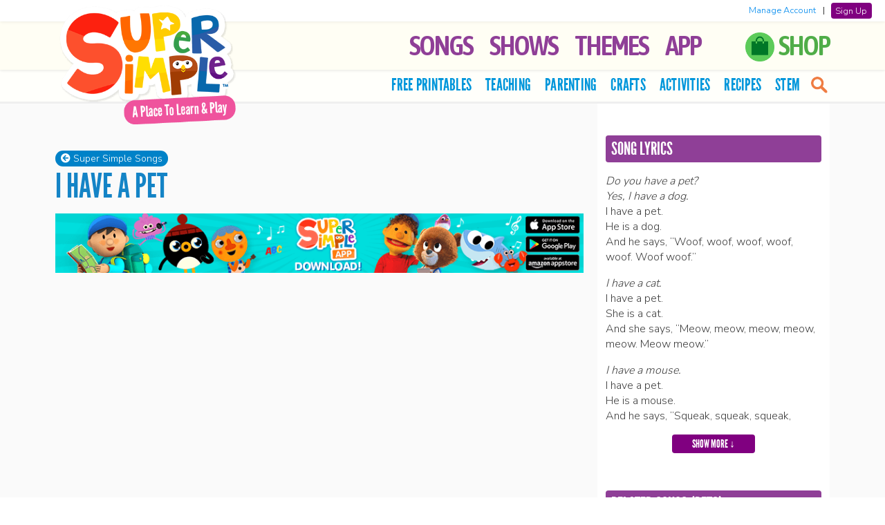

--- FILE ---
content_type: text/html; charset=UTF-8
request_url: https://supersimple.com/song/i-have-a-pet/
body_size: 21239
content:
<!doctype html>
<html lang="en">

<!--[if lt IE 7]><html lang="en-US" class="no-js lt-ie9 lt-ie8 lt-ie7"><![endif]-->
<!--[if (IE 7)&!(IEMobile)]><html lang="en-US" class="no-js lt-ie9 lt-ie8"><![endif]-->
<!--[if (IE 8)&!(IEMobile)]><html lang="en-US" class="no-js lt-ie9"><![endif]-->
<!--[if gt IE 8]><!--> <html lang="en-US" class="no-js"><!--<![endif]-->

	<head>

		<!-- Global site tag (gtag.js) - Google Analytics -->
		<script async src="https://www.googletagmanager.com/gtag/js?id=G-F947RBSKEB"></script>
		<script>
		window.dataLayer = window.dataLayer || [];
		function gtag(){dataLayer.push(arguments);}
		gtag('js', new Date());
        gtag('set', 'allow_ad_personalization_signals', false);
		gtag('config', 'G-F947RBSKEB', {'anonymize_ip': true, 'restricted_data_processing': true});
		</script>

		<meta charset="utf-8">

		<meta http-equiv="X-UA-Compatible" content="IE=edge">

		<title>I Have A Pet - Super Simple Songs</title>

		<meta name="HandheldFriendly" content="True">
		<meta name="MobileOptimized" content="320">
		<meta name="viewport" content="width=device-width, initial-scale=1, user-scalable=0"/>

        
		<link rel="apple-touch-icon" href="https://supersimple.com/wp-content/themes/supersimple-wp-theme-main/library/images/apple-touch-icon.png">
		<link rel="icon" href="https://supersimple.com/wp-content/themes/supersimple-wp-theme-main/favicon.png">
		<!--[if IE]>
			<link rel="shortcut icon" href="https://supersimple.com/wp-content/themes/supersimple-wp-theme-main/favicon.ico">
		<![endif]-->

		<link rel="pingback" href="https://supersimple.com/xmlrpc.php">
		<link rel="stylesheet" type="text/css" href="https://supersimple.com/wp-content/themes/supersimple-wp-theme-main/library/owl-carousel/assets/owl.carousel.css"/>
		<link rel="stylesheet" type="text/css" href="https://supersimple.com/wp-content/themes/supersimple-wp-theme-main/library/lity/lity.min.css">

		<!-- <link href="https://fonts.googleapis.com/css?family=Bubblegum+Sans" rel="stylesheet"> -->
		<link href="https://fonts.googleapis.com/css?family=Asap+Condensed:600|BenchNine|Nunito+Sans:300,600&display=swap" rel="stylesheet">
		<link rel="stylesheet" href="https://use.fontawesome.com/releases/v5.2.0/css/all.css" integrity="sha384-hWVjflwFxL6sNzntih27bfxkr27PmbbK/iSvJ+a4+0owXq79v+lsFkW54bOGbiDQ" crossorigin="anonymous">

				<meta name='robots' content='index, follow, max-image-preview:large, max-snippet:-1, max-video-preview:-1' />

	<!-- This site is optimized with the Yoast SEO plugin v26.7 - https://yoast.com/wordpress/plugins/seo/ -->
	<link rel="canonical" href="https://supersimple.com/song/i-have-a-pet/" />
	<meta property="og:locale" content="en_US" />
	<meta property="og:type" content="article" />
	<meta property="og:title" content="I Have A Pet - Super Simple" />
	<meta property="og:description" content="It&#8217;s a super simple animal song for kids, &#8220;I Have A Pet.&#8221; Do you have a pet?" />
	<meta property="og:url" content="https://supersimple.com/song/i-have-a-pet/" />
	<meta property="og:site_name" content="Super Simple" />
	<meta property="article:modified_time" content="2022-09-07T06:42:10+00:00" />
	<meta property="og:image" content="https://supersimple.com/wp-content/uploads/i-have-a-pet-1080-740.jpg" />
	<meta property="og:image:width" content="1080" />
	<meta property="og:image:height" content="740" />
	<meta property="og:image:type" content="image/jpeg" />
	<meta name="twitter:card" content="summary_large_image" />
	<meta name="twitter:label1" content="Est. reading time" />
	<meta name="twitter:data1" content="1 minute" />
	<script type="application/ld+json" class="yoast-schema-graph">{"@context":"https://schema.org","@graph":[{"@type":"WebPage","@id":"https://supersimple.com/song/i-have-a-pet/","url":"https://supersimple.com/song/i-have-a-pet/","name":"I Have A Pet - Super Simple","isPartOf":{"@id":"https://supersimple.com/#website"},"primaryImageOfPage":{"@id":"https://supersimple.com/song/i-have-a-pet/#primaryimage"},"image":{"@id":"https://supersimple.com/song/i-have-a-pet/#primaryimage"},"thumbnailUrl":"https://supersimple.com/wp-content/uploads/i-have-a-pet-1080-740.jpg","datePublished":"2014-09-03T04:00:00+00:00","dateModified":"2022-09-07T06:42:10+00:00","breadcrumb":{"@id":"https://supersimple.com/song/i-have-a-pet/#breadcrumb"},"inLanguage":"en-US","potentialAction":[{"@type":"ReadAction","target":["https://supersimple.com/song/i-have-a-pet/"]}]},{"@type":"ImageObject","inLanguage":"en-US","@id":"https://supersimple.com/song/i-have-a-pet/#primaryimage","url":"https://supersimple.com/wp-content/uploads/i-have-a-pet-1080-740.jpg","contentUrl":"https://supersimple.com/wp-content/uploads/i-have-a-pet-1080-740.jpg","width":1080,"height":740},{"@type":"BreadcrumbList","@id":"https://supersimple.com/song/i-have-a-pet/#breadcrumb","itemListElement":[{"@type":"ListItem","position":1,"name":"Home","item":"https://supersimple.com/"},{"@type":"ListItem","position":2,"name":"Songs","item":"https://supersimple.com/song/"},{"@type":"ListItem","position":3,"name":"I Have A Pet"}]},{"@type":"WebSite","@id":"https://supersimple.com/#website","url":"https://supersimple.com/","name":"Super Simple","description":"Kids songs, shows, and free teaching resources!","publisher":{"@id":"https://supersimple.com/#organization"},"potentialAction":[{"@type":"SearchAction","target":{"@type":"EntryPoint","urlTemplate":"https://supersimple.com/?s={search_term_string}"},"query-input":{"@type":"PropertyValueSpecification","valueRequired":true,"valueName":"search_term_string"}}],"inLanguage":"en-US"},{"@type":"Organization","@id":"https://supersimple.com/#organization","name":"Super Simple","url":"https://supersimple.com/","logo":{"@type":"ImageObject","inLanguage":"en-US","@id":"https://supersimple.com/#/schema/logo/image/","url":"https://supersimple.com/wp-content/uploads/2021/07/super-simple-logo.png","contentUrl":"https://supersimple.com/wp-content/uploads/2021/07/super-simple-logo.png","width":200,"height":102,"caption":"Super Simple"},"image":{"@id":"https://supersimple.com/#/schema/logo/image/"}}]}</script>
	<!-- / Yoast SEO plugin. -->


<link rel="alternate" type="application/rss+xml" title="Super Simple &raquo; Feed" href="https://supersimple.com/feed/" />
<link rel="alternate" type="application/rss+xml" title="Super Simple &raquo; Comments Feed" href="https://supersimple.com/comments/feed/" />
<link rel="alternate" title="oEmbed (JSON)" type="application/json+oembed" href="https://supersimple.com/wp-json/oembed/1.0/embed?url=https%3A%2F%2Fsupersimple.com%2Fsong%2Fi-have-a-pet%2F" />
<link rel="alternate" title="oEmbed (XML)" type="text/xml+oembed" href="https://supersimple.com/wp-json/oembed/1.0/embed?url=https%3A%2F%2Fsupersimple.com%2Fsong%2Fi-have-a-pet%2F&#038;format=xml" />
<style id='wp-img-auto-sizes-contain-inline-css' type='text/css'>
img:is([sizes=auto i],[sizes^="auto," i]){contain-intrinsic-size:3000px 1500px}
/*# sourceURL=wp-img-auto-sizes-contain-inline-css */
</style>
<link rel='stylesheet' id='sbi_styles-css' href='https://supersimple.com/wp-content/plugins/instagram-feed/css/sbi-styles.min.css' type='text/css' media='all' />
<style id='wp-emoji-styles-inline-css' type='text/css'>

	img.wp-smiley, img.emoji {
		display: inline !important;
		border: none !important;
		box-shadow: none !important;
		height: 1em !important;
		width: 1em !important;
		margin: 0 0.07em !important;
		vertical-align: -0.1em !important;
		background: none !important;
		padding: 0 !important;
	}
/*# sourceURL=wp-emoji-styles-inline-css */
</style>
<style id='wp-block-library-inline-css' type='text/css'>
:root{--wp-block-synced-color:#7a00df;--wp-block-synced-color--rgb:122,0,223;--wp-bound-block-color:var(--wp-block-synced-color);--wp-editor-canvas-background:#ddd;--wp-admin-theme-color:#007cba;--wp-admin-theme-color--rgb:0,124,186;--wp-admin-theme-color-darker-10:#006ba1;--wp-admin-theme-color-darker-10--rgb:0,107,160.5;--wp-admin-theme-color-darker-20:#005a87;--wp-admin-theme-color-darker-20--rgb:0,90,135;--wp-admin-border-width-focus:2px}@media (min-resolution:192dpi){:root{--wp-admin-border-width-focus:1.5px}}.wp-element-button{cursor:pointer}:root .has-very-light-gray-background-color{background-color:#eee}:root .has-very-dark-gray-background-color{background-color:#313131}:root .has-very-light-gray-color{color:#eee}:root .has-very-dark-gray-color{color:#313131}:root .has-vivid-green-cyan-to-vivid-cyan-blue-gradient-background{background:linear-gradient(135deg,#00d084,#0693e3)}:root .has-purple-crush-gradient-background{background:linear-gradient(135deg,#34e2e4,#4721fb 50%,#ab1dfe)}:root .has-hazy-dawn-gradient-background{background:linear-gradient(135deg,#faaca8,#dad0ec)}:root .has-subdued-olive-gradient-background{background:linear-gradient(135deg,#fafae1,#67a671)}:root .has-atomic-cream-gradient-background{background:linear-gradient(135deg,#fdd79a,#004a59)}:root .has-nightshade-gradient-background{background:linear-gradient(135deg,#330968,#31cdcf)}:root .has-midnight-gradient-background{background:linear-gradient(135deg,#020381,#2874fc)}:root{--wp--preset--font-size--normal:16px;--wp--preset--font-size--huge:42px}.has-regular-font-size{font-size:1em}.has-larger-font-size{font-size:2.625em}.has-normal-font-size{font-size:var(--wp--preset--font-size--normal)}.has-huge-font-size{font-size:var(--wp--preset--font-size--huge)}.has-text-align-center{text-align:center}.has-text-align-left{text-align:left}.has-text-align-right{text-align:right}.has-fit-text{white-space:nowrap!important}#end-resizable-editor-section{display:none}.aligncenter{clear:both}.items-justified-left{justify-content:flex-start}.items-justified-center{justify-content:center}.items-justified-right{justify-content:flex-end}.items-justified-space-between{justify-content:space-between}.screen-reader-text{border:0;clip-path:inset(50%);height:1px;margin:-1px;overflow:hidden;padding:0;position:absolute;width:1px;word-wrap:normal!important}.screen-reader-text:focus{background-color:#ddd;clip-path:none;color:#444;display:block;font-size:1em;height:auto;left:5px;line-height:normal;padding:15px 23px 14px;text-decoration:none;top:5px;width:auto;z-index:100000}html :where(.has-border-color){border-style:solid}html :where([style*=border-top-color]){border-top-style:solid}html :where([style*=border-right-color]){border-right-style:solid}html :where([style*=border-bottom-color]){border-bottom-style:solid}html :where([style*=border-left-color]){border-left-style:solid}html :where([style*=border-width]){border-style:solid}html :where([style*=border-top-width]){border-top-style:solid}html :where([style*=border-right-width]){border-right-style:solid}html :where([style*=border-bottom-width]){border-bottom-style:solid}html :where([style*=border-left-width]){border-left-style:solid}html :where(img[class*=wp-image-]){height:auto;max-width:100%}:where(figure){margin:0 0 1em}html :where(.is-position-sticky){--wp-admin--admin-bar--position-offset:var(--wp-admin--admin-bar--height,0px)}@media screen and (max-width:600px){html :where(.is-position-sticky){--wp-admin--admin-bar--position-offset:0px}}

/*# sourceURL=wp-block-library-inline-css */
</style><style id='global-styles-inline-css' type='text/css'>
:root{--wp--preset--aspect-ratio--square: 1;--wp--preset--aspect-ratio--4-3: 4/3;--wp--preset--aspect-ratio--3-4: 3/4;--wp--preset--aspect-ratio--3-2: 3/2;--wp--preset--aspect-ratio--2-3: 2/3;--wp--preset--aspect-ratio--16-9: 16/9;--wp--preset--aspect-ratio--9-16: 9/16;--wp--preset--color--black: #000000;--wp--preset--color--cyan-bluish-gray: #abb8c3;--wp--preset--color--white: #ffffff;--wp--preset--color--pale-pink: #f78da7;--wp--preset--color--vivid-red: #cf2e2e;--wp--preset--color--luminous-vivid-orange: #ff6900;--wp--preset--color--luminous-vivid-amber: #fcb900;--wp--preset--color--light-green-cyan: #7bdcb5;--wp--preset--color--vivid-green-cyan: #00d084;--wp--preset--color--pale-cyan-blue: #8ed1fc;--wp--preset--color--vivid-cyan-blue: #0693e3;--wp--preset--color--vivid-purple: #9b51e0;--wp--preset--gradient--vivid-cyan-blue-to-vivid-purple: linear-gradient(135deg,rgb(6,147,227) 0%,rgb(155,81,224) 100%);--wp--preset--gradient--light-green-cyan-to-vivid-green-cyan: linear-gradient(135deg,rgb(122,220,180) 0%,rgb(0,208,130) 100%);--wp--preset--gradient--luminous-vivid-amber-to-luminous-vivid-orange: linear-gradient(135deg,rgb(252,185,0) 0%,rgb(255,105,0) 100%);--wp--preset--gradient--luminous-vivid-orange-to-vivid-red: linear-gradient(135deg,rgb(255,105,0) 0%,rgb(207,46,46) 100%);--wp--preset--gradient--very-light-gray-to-cyan-bluish-gray: linear-gradient(135deg,rgb(238,238,238) 0%,rgb(169,184,195) 100%);--wp--preset--gradient--cool-to-warm-spectrum: linear-gradient(135deg,rgb(74,234,220) 0%,rgb(151,120,209) 20%,rgb(207,42,186) 40%,rgb(238,44,130) 60%,rgb(251,105,98) 80%,rgb(254,248,76) 100%);--wp--preset--gradient--blush-light-purple: linear-gradient(135deg,rgb(255,206,236) 0%,rgb(152,150,240) 100%);--wp--preset--gradient--blush-bordeaux: linear-gradient(135deg,rgb(254,205,165) 0%,rgb(254,45,45) 50%,rgb(107,0,62) 100%);--wp--preset--gradient--luminous-dusk: linear-gradient(135deg,rgb(255,203,112) 0%,rgb(199,81,192) 50%,rgb(65,88,208) 100%);--wp--preset--gradient--pale-ocean: linear-gradient(135deg,rgb(255,245,203) 0%,rgb(182,227,212) 50%,rgb(51,167,181) 100%);--wp--preset--gradient--electric-grass: linear-gradient(135deg,rgb(202,248,128) 0%,rgb(113,206,126) 100%);--wp--preset--gradient--midnight: linear-gradient(135deg,rgb(2,3,129) 0%,rgb(40,116,252) 100%);--wp--preset--font-size--small: 13px;--wp--preset--font-size--medium: 20px;--wp--preset--font-size--large: 36px;--wp--preset--font-size--x-large: 42px;--wp--preset--spacing--20: 0.44rem;--wp--preset--spacing--30: 0.67rem;--wp--preset--spacing--40: 1rem;--wp--preset--spacing--50: 1.5rem;--wp--preset--spacing--60: 2.25rem;--wp--preset--spacing--70: 3.38rem;--wp--preset--spacing--80: 5.06rem;--wp--preset--shadow--natural: 6px 6px 9px rgba(0, 0, 0, 0.2);--wp--preset--shadow--deep: 12px 12px 50px rgba(0, 0, 0, 0.4);--wp--preset--shadow--sharp: 6px 6px 0px rgba(0, 0, 0, 0.2);--wp--preset--shadow--outlined: 6px 6px 0px -3px rgb(255, 255, 255), 6px 6px rgb(0, 0, 0);--wp--preset--shadow--crisp: 6px 6px 0px rgb(0, 0, 0);}:where(.is-layout-flex){gap: 0.5em;}:where(.is-layout-grid){gap: 0.5em;}body .is-layout-flex{display: flex;}.is-layout-flex{flex-wrap: wrap;align-items: center;}.is-layout-flex > :is(*, div){margin: 0;}body .is-layout-grid{display: grid;}.is-layout-grid > :is(*, div){margin: 0;}:where(.wp-block-columns.is-layout-flex){gap: 2em;}:where(.wp-block-columns.is-layout-grid){gap: 2em;}:where(.wp-block-post-template.is-layout-flex){gap: 1.25em;}:where(.wp-block-post-template.is-layout-grid){gap: 1.25em;}.has-black-color{color: var(--wp--preset--color--black) !important;}.has-cyan-bluish-gray-color{color: var(--wp--preset--color--cyan-bluish-gray) !important;}.has-white-color{color: var(--wp--preset--color--white) !important;}.has-pale-pink-color{color: var(--wp--preset--color--pale-pink) !important;}.has-vivid-red-color{color: var(--wp--preset--color--vivid-red) !important;}.has-luminous-vivid-orange-color{color: var(--wp--preset--color--luminous-vivid-orange) !important;}.has-luminous-vivid-amber-color{color: var(--wp--preset--color--luminous-vivid-amber) !important;}.has-light-green-cyan-color{color: var(--wp--preset--color--light-green-cyan) !important;}.has-vivid-green-cyan-color{color: var(--wp--preset--color--vivid-green-cyan) !important;}.has-pale-cyan-blue-color{color: var(--wp--preset--color--pale-cyan-blue) !important;}.has-vivid-cyan-blue-color{color: var(--wp--preset--color--vivid-cyan-blue) !important;}.has-vivid-purple-color{color: var(--wp--preset--color--vivid-purple) !important;}.has-black-background-color{background-color: var(--wp--preset--color--black) !important;}.has-cyan-bluish-gray-background-color{background-color: var(--wp--preset--color--cyan-bluish-gray) !important;}.has-white-background-color{background-color: var(--wp--preset--color--white) !important;}.has-pale-pink-background-color{background-color: var(--wp--preset--color--pale-pink) !important;}.has-vivid-red-background-color{background-color: var(--wp--preset--color--vivid-red) !important;}.has-luminous-vivid-orange-background-color{background-color: var(--wp--preset--color--luminous-vivid-orange) !important;}.has-luminous-vivid-amber-background-color{background-color: var(--wp--preset--color--luminous-vivid-amber) !important;}.has-light-green-cyan-background-color{background-color: var(--wp--preset--color--light-green-cyan) !important;}.has-vivid-green-cyan-background-color{background-color: var(--wp--preset--color--vivid-green-cyan) !important;}.has-pale-cyan-blue-background-color{background-color: var(--wp--preset--color--pale-cyan-blue) !important;}.has-vivid-cyan-blue-background-color{background-color: var(--wp--preset--color--vivid-cyan-blue) !important;}.has-vivid-purple-background-color{background-color: var(--wp--preset--color--vivid-purple) !important;}.has-black-border-color{border-color: var(--wp--preset--color--black) !important;}.has-cyan-bluish-gray-border-color{border-color: var(--wp--preset--color--cyan-bluish-gray) !important;}.has-white-border-color{border-color: var(--wp--preset--color--white) !important;}.has-pale-pink-border-color{border-color: var(--wp--preset--color--pale-pink) !important;}.has-vivid-red-border-color{border-color: var(--wp--preset--color--vivid-red) !important;}.has-luminous-vivid-orange-border-color{border-color: var(--wp--preset--color--luminous-vivid-orange) !important;}.has-luminous-vivid-amber-border-color{border-color: var(--wp--preset--color--luminous-vivid-amber) !important;}.has-light-green-cyan-border-color{border-color: var(--wp--preset--color--light-green-cyan) !important;}.has-vivid-green-cyan-border-color{border-color: var(--wp--preset--color--vivid-green-cyan) !important;}.has-pale-cyan-blue-border-color{border-color: var(--wp--preset--color--pale-cyan-blue) !important;}.has-vivid-cyan-blue-border-color{border-color: var(--wp--preset--color--vivid-cyan-blue) !important;}.has-vivid-purple-border-color{border-color: var(--wp--preset--color--vivid-purple) !important;}.has-vivid-cyan-blue-to-vivid-purple-gradient-background{background: var(--wp--preset--gradient--vivid-cyan-blue-to-vivid-purple) !important;}.has-light-green-cyan-to-vivid-green-cyan-gradient-background{background: var(--wp--preset--gradient--light-green-cyan-to-vivid-green-cyan) !important;}.has-luminous-vivid-amber-to-luminous-vivid-orange-gradient-background{background: var(--wp--preset--gradient--luminous-vivid-amber-to-luminous-vivid-orange) !important;}.has-luminous-vivid-orange-to-vivid-red-gradient-background{background: var(--wp--preset--gradient--luminous-vivid-orange-to-vivid-red) !important;}.has-very-light-gray-to-cyan-bluish-gray-gradient-background{background: var(--wp--preset--gradient--very-light-gray-to-cyan-bluish-gray) !important;}.has-cool-to-warm-spectrum-gradient-background{background: var(--wp--preset--gradient--cool-to-warm-spectrum) !important;}.has-blush-light-purple-gradient-background{background: var(--wp--preset--gradient--blush-light-purple) !important;}.has-blush-bordeaux-gradient-background{background: var(--wp--preset--gradient--blush-bordeaux) !important;}.has-luminous-dusk-gradient-background{background: var(--wp--preset--gradient--luminous-dusk) !important;}.has-pale-ocean-gradient-background{background: var(--wp--preset--gradient--pale-ocean) !important;}.has-electric-grass-gradient-background{background: var(--wp--preset--gradient--electric-grass) !important;}.has-midnight-gradient-background{background: var(--wp--preset--gradient--midnight) !important;}.has-small-font-size{font-size: var(--wp--preset--font-size--small) !important;}.has-medium-font-size{font-size: var(--wp--preset--font-size--medium) !important;}.has-large-font-size{font-size: var(--wp--preset--font-size--large) !important;}.has-x-large-font-size{font-size: var(--wp--preset--font-size--x-large) !important;}
/*# sourceURL=global-styles-inline-css */
</style>

<style id='classic-theme-styles-inline-css' type='text/css'>
/*! This file is auto-generated */
.wp-block-button__link{color:#fff;background-color:#32373c;border-radius:9999px;box-shadow:none;text-decoration:none;padding:calc(.667em + 2px) calc(1.333em + 2px);font-size:1.125em}.wp-block-file__button{background:#32373c;color:#fff;text-decoration:none}
/*# sourceURL=/wp-includes/css/classic-themes.min.css */
</style>
<link rel='stylesheet' id='bones-stylesheet-css' href='https://supersimple.com/wp-content/themes/supersimple-wp-theme-main/library/css/style.css' type='text/css' media='all' />
<script type="text/javascript" src="https://supersimple.com/wp-includes/js/jquery/jquery.min.js" id="jquery-core-js"></script>
<script type="text/javascript" src="https://supersimple.com/wp-includes/js/jquery/jquery-migrate.min.js" id="jquery-migrate-js"></script>
<script type="text/javascript" id="my_loadmore-js-extra">
/* <![CDATA[ */
var misha_loadmore_params = {"ajaxurl":"https://supersimple.com/wp-admin/admin-ajax.php","posts":"{\"page\":0,\"song\":\"i-have-a-pet\",\"post_type\":\"song\",\"name\":\"i-have-a-pet\",\"error\":\"\",\"m\":\"\",\"p\":0,\"post_parent\":\"\",\"subpost\":\"\",\"subpost_id\":\"\",\"attachment\":\"\",\"attachment_id\":0,\"pagename\":\"\",\"page_id\":0,\"second\":\"\",\"minute\":\"\",\"hour\":\"\",\"day\":0,\"monthnum\":0,\"year\":0,\"w\":0,\"category_name\":\"\",\"tag\":\"\",\"cat\":\"\",\"tag_id\":\"\",\"author\":\"\",\"author_name\":\"\",\"feed\":\"\",\"tb\":\"\",\"paged\":0,\"meta_key\":\"\",\"meta_value\":\"\",\"preview\":\"\",\"s\":\"\",\"sentence\":\"\",\"title\":\"\",\"fields\":\"all\",\"menu_order\":\"\",\"embed\":\"\",\"category__in\":[],\"category__not_in\":[],\"category__and\":[],\"post__in\":[],\"post__not_in\":[],\"post_name__in\":[],\"tag__in\":[],\"tag__not_in\":[],\"tag__and\":[],\"tag_slug__in\":[],\"tag_slug__and\":[],\"post_parent__in\":[],\"post_parent__not_in\":[],\"author__in\":[],\"author__not_in\":[],\"search_columns\":[],\"ignore_sticky_posts\":false,\"suppress_filters\":false,\"cache_results\":true,\"update_post_term_cache\":true,\"update_menu_item_cache\":false,\"lazy_load_term_meta\":true,\"update_post_meta_cache\":true,\"posts_per_page\":10,\"nopaging\":false,\"comments_per_page\":\"50\",\"no_found_rows\":false,\"order\":\"DESC\"}","current_page":"1","max_page":"1"};
//# sourceURL=my_loadmore-js-extra
/* ]]> */
</script>
<script type="text/javascript" src="https://supersimple.com/wp-content/themes/supersimple-wp-theme-main/library/js/myloadmore.js" id="my_loadmore-js"></script>
<script type="text/javascript" src="https://supersimple.com/wp-content/themes/supersimple-wp-theme-main/library/js/libs/modernizr.custom.min.js" id="bones-modernizr-js"></script>
<link rel="https://api.w.org/" href="https://supersimple.com/wp-json/" /><link rel="alternate" title="JSON" type="application/json" href="https://supersimple.com/wp-json/wp/v2/song/882" /><link rel='shortlink' href='https://supersimple.com/?p=882' />
    <style>
        #wpadminbar {
            background: #2271b1;
        }
    </style>

<!-- Meta Pixel Code -->
<script type='text/javascript'>
!function(f,b,e,v,n,t,s){if(f.fbq)return;n=f.fbq=function(){n.callMethod?
n.callMethod.apply(n,arguments):n.queue.push(arguments)};if(!f._fbq)f._fbq=n;
n.push=n;n.loaded=!0;n.version='2.0';n.queue=[];t=b.createElement(e);t.async=!0;
t.src=v;s=b.getElementsByTagName(e)[0];s.parentNode.insertBefore(t,s)}(window,
document,'script','https://connect.facebook.net/en_US/fbevents.js');
</script>
<!-- End Meta Pixel Code -->
<script type='text/javascript'>var url = window.location.origin + '?ob=open-bridge';
            fbq('set', 'openbridge', '785150214074036', url);
fbq('init', '785150214074036', {}, {
    "agent": "wordpress-6.9-4.1.5"
})</script><script type='text/javascript'>
    fbq('track', 'PageView', []);
  </script>		
			<script type="text/javascript" src="https://supersimple.com/wp-content/themes/supersimple-wp-theme-main/library/owl-carousel/owl.carousel.min.js"></script>
			<script type="text/javascript" src="https://supersimple.com/wp-content/themes/supersimple-wp-theme-main/library/lity/lity.min.js"></script>
			<script type="text/javascript" src="https://supersimple.com/wp-content/themes/supersimple-wp-theme-main/library/js/jquery.sticky-kit.min.js?v=2"></script>

			<meta property="og:image" content="https://supersimple.com/wp-content/uploads/i-have-a-pet-1080-740.jpg"/>
			<meta property="fb:app_id" content="136744340266048" />

			<meta name="apple-itunes-app" content="app-id=1458640095">
	</head>

	<body class="wp-singular song-template-default single single-song postid-882 wp-theme-supersimple-wp-theme-main">

	<!-- Google Tag Manager (noscript) -->
	<noscript><iframe src="https://www.googletagmanager.com/ns.html?id=GTM-55SZ2LN"
	height="0" width="0" style="display:none;visibility:hidden"></iframe></noscript>
	<!-- End Google Tag Manager (noscript) -->

		<div id="container">

			<header id="header">
			<div class="headerDivider"></div>
			
				<div id="inner-header" class="group">

					
						<p id="logo" class="h1">
							<a href="https://supersimple.com" rel="nofollow">
								<img src="https://supersimple.com/wp-content/themes/supersimple-wp-theme-main/library/images/logo-home.png" width="300" class="logoimg" alt="Super Simple">
							</a>
						</p>


					

					<div class="nav-icon"><div class="c-hamburger c-hamburger--htx"><span>MENU</span></div></div>

					<nav class="mainNav">
						<ul id="menu-top-tabs" class="nav top-nav group" role="menubar"><li id="menu-item-9882" class="menu-item menu-item-type-post_type menu-item-object-page menu-item-9882"><a href="https://supersimple.com/super-simple-songs/">Songs</a></li>
<li id="menu-item-1086" class="left-icon-list menu-item menu-item-type-custom menu-item-object-custom menu-item-has-children menu-item-1086" aria-haspopup="true" aria-expanded="false" tabindex="0"><a href="#" role="button">Shows</a>
<ul class="sub-menu">
	<li id="menu-item-6598" class="has-icon icon-bumble menu-item menu-item-type-post_type menu-item-object-page menu-item-6598"><a href="https://supersimple.com/the-bumble-nums/">The Bumble Nums</a></li>
	<li id="menu-item-8185" class="has-icon icon-caitie menu-item menu-item-type-post_type menu-item-object-page menu-item-8185"><a href="https://supersimple.com/caities-classroom/">Caitie’s Classroom</a></li>
	<li id="menu-item-7828" class="has-icon icon-captain menu-item menu-item-type-post_type menu-item-object-page menu-item-7828"><a href="https://supersimple.com/captain-monsterica-and-the-purple-protector/">Captain Monsterica</a></li>
	<li id="menu-item-12192" class="has-icon icon-pirates menu-item menu-item-type-post_type menu-item-object-page menu-item-12192"><a href="https://supersimple.com/captain-seasalt-and-the-abc-pirates/">Captain Seasalt &#038; The ABC Pirates</a></li>
	<li id="menu-item-1087" class="has-icon icon-carl menu-item menu-item-type-post_type menu-item-object-page menu-item-1087"><a href="https://supersimple.com/carls-car-wash/">Carl’s Car Wash</a></li>
	<li id="menu-item-89878" class="has-icon icon-rescue menu-item menu-item-type-post_type menu-item-object-page menu-item-89878"><a href="https://supersimple.com/carls-rescue-crew/">Carl’s Rescue Crew</a></li>
	<li id="menu-item-1092" class="has-icon icon-finley menu-item menu-item-type-post_type menu-item-object-page menu-item-1092"><a href="https://supersimple.com/finleys-factory/">Finley’s Factory</a></li>
	<li id="menu-item-14687" class="has-icon icon-finny menu-item menu-item-type-post_type menu-item-object-page menu-item-14687"><a href="https://supersimple.com/finny-the-shark/">Finny The Shark</a></li>
	<li id="menu-item-17239" class="has-icon icon-howtoteach menu-item menu-item-type-post_type menu-item-object-page menu-item-17239"><a href="https://supersimple.com/how-to-teach-super-simple-songs/">How To Teach Super Simple Songs</a></li>
	<li id="menu-item-60578" class="has-icon icon-podcast menu-item menu-item-type-post_type menu-item-object-page menu-item-60578"><a href="https://supersimple.com/imagination-time/">Imagination Time</a></li>
	<li id="menu-item-1088" class="has-icon icon-milo menu-item menu-item-type-post_type menu-item-object-page menu-item-1088"><a href="https://supersimple.com/milos-monster-school-vlog/">Milo’s Monster School Vlog</a></li>
	<li id="menu-item-91695" class="has-icon icon-movewithcaitie menu-item menu-item-type-post_type menu-item-object-page menu-item-91695"><a href="https://supersimple.com/move-with-caitie/">Move With Caitie</a></li>
	<li id="menu-item-6597" class="has-icon icon-monkey menu-item menu-item-type-post_type menu-item-object-page menu-item-6597"><a href="https://supersimple.com/mr-monkey-monkey-mechanic/">Mr. Monkey, Monkey Mechanic</a></li>
	<li id="menu-item-91108" class="has-icon icon-noodle menu-item menu-item-type-post_type menu-item-object-page menu-item-91108"><a href="https://supersimple.com/noodle-and-pals/">Noodle &amp; Pals</a></li>
	<li id="menu-item-91111" class="has-icon icon-peekaboo menu-item menu-item-type-post_type menu-item-object-page menu-item-91111"><a href="https://supersimple.com/peekaboo-playground/">Peekaboo Playground</a></li>
	<li id="menu-item-1095" class="has-icon icon-phonicsfun menu-item menu-item-type-post_type menu-item-object-page menu-item-1095"><a href="https://supersimple.com/phonics-fun/">Phonics Fun</a></li>
	<li id="menu-item-8659" class="has-icon icon-pratfall menu-item menu-item-type-post_type menu-item-object-page menu-item-8659"><a href="https://supersimple.com/pratfall/">Pratfall</a></li>
	<li id="menu-item-89955" class="has-icon icon-rhymington menu-item menu-item-type-post_type menu-item-object-page menu-item-89955"><a href="https://supersimple.com/rhymington-square/">Rhymington Square</a></li>
	<li id="menu-item-91110" class="has-icon icon-roundabouts menu-item menu-item-type-post_type menu-item-object-page menu-item-91110"><a href="https://supersimple.com/the-roundabouts/">The Roundabouts</a></li>
	<li id="menu-item-91107" class="has-icon icon-starowl menu-item menu-item-type-post_type menu-item-object-page menu-item-91107"><a href="https://supersimple.com/star-and-owl/">Star &amp; Owl</a></li>
	<li id="menu-item-7480" class="has-icon icon-ballpit menu-item menu-item-type-post_type menu-item-object-page menu-item-7480"><a href="https://supersimple.com/super-duper-ball-pit/">Super Duper Ball Pit</a></li>
	<li id="menu-item-1093" class="has-icon icon-ssd menu-item menu-item-type-post_type menu-item-object-page menu-item-1093"><a href="https://supersimple.com/super-simple-draw/">Super Simple Draw</a></li>
	<li id="menu-item-91109" class="has-icon icon-puppets menu-item menu-item-type-post_type menu-item-object-page menu-item-91109"><a href="https://supersimple.com/super-simple-puppets/">Super Simple Puppets</a></li>
	<li id="menu-item-1090" class="has-icon icon-ppp menu-item menu-item-type-post_type menu-item-object-page menu-item-1090"><a href="https://supersimple.com/super-simple-storytime/">Super Simple Storytime</a></li>
	<li id="menu-item-1089" class="has-icon icon-tobee menu-item menu-item-type-post_type menu-item-object-page menu-item-1089"><a href="https://supersimple.com/sing-along-with-tobee/">Tobee</a></li>
	<li id="menu-item-91879" class="has-icon icon-toodlydoo menu-item menu-item-type-post_type menu-item-object-page menu-item-91879"><a href="https://supersimple.com/toodly-doodly/">Toodly Doodly</a></li>
	<li id="menu-item-1094" class="has-icon icon-treetop menu-item menu-item-type-post_type menu-item-object-page menu-item-1094"><a href="https://supersimple.com/treetop-family/">Treetop Family</a></li>
	<li id="menu-item-1096" class="has-icon icon-turnandlearn menu-item menu-item-type-post_type menu-item-object-page menu-item-1096"><a href="https://supersimple.com/turn-and-learn/">Turn &#038; Learn</a></li>
</ul>
</li>
<li id="menu-item-9883" class="left-icon-list menu-item menu-item-type-taxonomy menu-item-object-resource_topic current-song-ancestor menu-item-has-children menu-item-9883" aria-haspopup="true" aria-expanded="false" tabindex="0"><a href="https://supersimple.com/content-topic/all-topics/">Themes</a>
<ul class="sub-menu">
	<li id="menu-item-9912" class="has-icon icon-action-verbs menu-item menu-item-type-taxonomy menu-item-object-resource_topic menu-item-9912"><a href="https://supersimple.com/content-topic/action-verbs/">Action Verbs</a></li>
	<li id="menu-item-9910" class="has-icon icon-alphabet menu-item menu-item-type-taxonomy menu-item-object-resource_topic menu-item-9910"><a href="https://supersimple.com/content-topic/alphabet-spelling/">Alphabet / Spelling</a></li>
	<li id="menu-item-9909" class="has-icon icon-animals menu-item menu-item-type-taxonomy menu-item-object-resource_topic current-song-ancestor current-menu-parent current-song-parent menu-item-9909"><a href="https://supersimple.com/content-topic/animals/">Animals (All)</a></li>
	<li id="menu-item-10876" class="has-icon icon-animals-farm menu-item menu-item-type-taxonomy menu-item-object-resource_topic menu-item-10876"><a href="https://supersimple.com/content-topic/animals-farm-animals/">Animals &#8211; Farm Animals</a></li>
	<li id="menu-item-10877" class="has-icon icon-animals-jungle menu-item menu-item-type-taxonomy menu-item-object-resource_topic menu-item-10877"><a href="https://supersimple.com/content-topic/animals-jungle-animals/">Animals &#8211; Jungle Animals</a></li>
	<li id="menu-item-10878" class="has-icon icon-animals-pets menu-item menu-item-type-taxonomy menu-item-object-resource_topic current-song-ancestor current-menu-parent current-song-parent menu-item-10878"><a href="https://supersimple.com/content-topic/animals-pets/">Animals &#8211; Pets</a></li>
	<li id="menu-item-10879" class="has-icon icon-animals-sea menu-item menu-item-type-taxonomy menu-item-object-resource_topic menu-item-10879"><a href="https://supersimple.com/content-topic/animals-sea-creatures/">Animals &#8211; Sea Creatures</a></li>
	<li id="menu-item-91550" class="has-icon icon-bed-time menu-item menu-item-type-taxonomy menu-item-object-resource_topic menu-item-91550"><a href="https://supersimple.com/content-topic/bedtime-songs/">Bedtime</a></li>
	<li id="menu-item-10004" class="has-icon icon-insects menu-item menu-item-type-taxonomy menu-item-object-resource_topic menu-item-10004"><a href="https://supersimple.com/content-topic/insects/">Bugs</a></li>
	<li id="menu-item-9997" class="has-icon icon-calendar menu-item menu-item-type-taxonomy menu-item-object-resource_topic menu-item-9997"><a href="https://supersimple.com/content-topic/calendar-time/">Calendar &amp; Time</a></li>
	<li id="menu-item-86044" class="has-icon icon-circle-time menu-item menu-item-type-taxonomy menu-item-object-resource_topic menu-item-86044"><a href="https://supersimple.com/content-topic/circle-time/">Circle Time</a></li>
	<li id="menu-item-15072" class="has-icon icon-clean-up menu-item menu-item-type-taxonomy menu-item-object-resource_topic menu-item-15072"><a href="https://supersimple.com/content-topic/clean-up/">Clean Up</a></li>
	<li id="menu-item-9998" class="has-icon icon-clothing menu-item menu-item-type-taxonomy menu-item-object-resource_topic menu-item-9998"><a href="https://supersimple.com/content-topic/clothing/">Clothing</a></li>
	<li id="menu-item-9999" class="has-icon icon-colors menu-item menu-item-type-taxonomy menu-item-object-resource_topic menu-item-9999"><a href="https://supersimple.com/content-topic/colors/">Colors</a></li>
	<li id="menu-item-9911" class="has-icon icon-counting menu-item menu-item-type-taxonomy menu-item-object-resource_topic menu-item-9911"><a href="https://supersimple.com/content-topic/counting/">Counting</a></li>
	<li id="menu-item-10000" class="has-icon icon-daily menu-item menu-item-type-taxonomy menu-item-object-resource_topic menu-item-10000"><a href="https://supersimple.com/content-topic/daily-routines/">Daily Routines</a></li>
	<li id="menu-item-15073" class="has-icon icon-dance-party menu-item menu-item-type-taxonomy menu-item-object-resource_topic menu-item-15073"><a href="https://supersimple.com/content-topic/dance-party/">Dance Party!</a></li>
	<li id="menu-item-15074" class="has-icon icon-dinosaurs menu-item menu-item-type-taxonomy menu-item-object-resource_topic menu-item-15074"><a href="https://supersimple.com/content-topic/dinosaurs/">Dinosaurs</a></li>
	<li id="menu-item-9915" class="has-icon icon-emotions menu-item menu-item-type-taxonomy menu-item-object-resource_topic menu-item-9915"><a href="https://supersimple.com/content-topic/emotions/">Emotions</a></li>
	<li id="menu-item-10001" class="has-icon icon-family menu-item menu-item-type-taxonomy menu-item-object-resource_topic menu-item-10001"><a href="https://supersimple.com/content-topic/family/">Family</a></li>
	<li id="menu-item-9913" class="has-icon icon-food menu-item menu-item-type-taxonomy menu-item-object-resource_topic menu-item-9913"><a href="https://supersimple.com/content-topic/food/">Food</a></li>
	<li id="menu-item-17512" class="has-icon icon-games menu-item menu-item-type-taxonomy menu-item-object-resource_topic menu-item-17512"><a href="https://supersimple.com/content-topic/games/">Games</a></li>
	<li id="menu-item-10002" class="has-icon icon-hello menu-item menu-item-type-taxonomy menu-item-object-resource_topic menu-item-10002"><a href="https://supersimple.com/content-topic/greetings/">Greetings</a></li>
	<li id="menu-item-10003" class="has-icon icon-holidays menu-item menu-item-type-taxonomy menu-item-object-resource_topic menu-item-10003"><a href="https://supersimple.com/content-topic/holidays-celebrations/">Holidays &amp; Celebrations (All)</a></li>
	<li id="menu-item-10881" class="has-icon icon-holidays-christmas menu-item menu-item-type-taxonomy menu-item-object-resource_topic menu-item-10881"><a href="https://supersimple.com/content-topic/christmas/">Holidays &#8211; Christmas</a></li>
	<li id="menu-item-10880" class="has-icon icon-holidays-halloween menu-item menu-item-type-taxonomy menu-item-object-resource_topic menu-item-10880"><a href="https://supersimple.com/content-topic/halloween/">Holidays – Halloween</a></li>
	<li id="menu-item-23856" class="has-icon icon-holidays-easter menu-item menu-item-type-taxonomy menu-item-object-resource_topic menu-item-23856"><a href="https://supersimple.com/content-topic/easter/">Holidays &#8211; Easter</a></li>
	<li id="menu-item-46990" class="has-icon icon-holidays-valentines menu-item menu-item-type-taxonomy menu-item-object-resource_topic menu-item-46990"><a href="https://supersimple.com/content-topic/valentines/">Holidays &#8211; Valentine&#8217;s Day</a></li>
	<li id="menu-item-10005" class="has-icon icon-left menu-item menu-item-type-taxonomy menu-item-object-resource_topic menu-item-10005"><a href="https://supersimple.com/content-topic/left-right/">Left / Right</a></li>
	<li id="menu-item-15075" class="has-icon icon-making-music menu-item menu-item-type-taxonomy menu-item-object-resource_topic menu-item-15075"><a href="https://supersimple.com/content-topic/making-music/">Making Music</a></li>
	<li id="menu-item-14102" class="has-icon icon-nature menu-item menu-item-type-taxonomy menu-item-object-resource_topic menu-item-14102"><a href="https://supersimple.com/content-topic/nature/">Nature</a></li>
	<li id="menu-item-17511" class="has-icon icon-occupations menu-item menu-item-type-taxonomy menu-item-object-resource_topic menu-item-17511"><a href="https://supersimple.com/content-topic/occupations/">Occupations</a></li>
	<li id="menu-item-9916" class="has-icon icon-opposites menu-item menu-item-type-taxonomy menu-item-object-resource_topic menu-item-9916"><a href="https://supersimple.com/content-topic/opposites/">Opposites</a></li>
	<li id="menu-item-9914" class="has-icon icon-body menu-item menu-item-type-taxonomy menu-item-object-resource_topic menu-item-9914"><a href="https://supersimple.com/content-topic/parts-of-the-body/">Parts of the Body</a></li>
	<li id="menu-item-10006" class="has-icon icon-phonics menu-item menu-item-type-taxonomy menu-item-object-resource_topic menu-item-10006"><a href="https://supersimple.com/content-topic/phonics/">Phonics</a></li>
	<li id="menu-item-15076" class="has-icon icon-pirates-theme menu-item menu-item-type-taxonomy menu-item-object-resource_topic menu-item-15076"><a href="https://supersimple.com/content-topic/pirates/">Pirates</a></li>
	<li id="menu-item-9917" class="has-icon icon-shapes menu-item menu-item-type-taxonomy menu-item-object-resource_topic menu-item-9917"><a href="https://supersimple.com/content-topic/shapes/">Shapes</a></li>
	<li id="menu-item-14875" class="has-icon icon-space menu-item menu-item-type-taxonomy menu-item-object-resource_topic menu-item-14875"><a href="https://supersimple.com/content-topic/space/">Space</a></li>
	<li id="menu-item-16483" class="has-icon icon-sports menu-item menu-item-type-taxonomy menu-item-object-resource_topic menu-item-16483"><a href="https://supersimple.com/content-topic/sports/">Sports</a></li>
	<li id="menu-item-10008" class="has-icon icon-transportation menu-item menu-item-type-taxonomy menu-item-object-resource_topic menu-item-10008"><a href="https://supersimple.com/content-topic/transportation/">Transportation</a></li>
	<li id="menu-item-9918" class="has-icon icon-weather menu-item menu-item-type-taxonomy menu-item-object-resource_topic menu-item-9918"><a href="https://supersimple.com/content-topic/weather/">Weather</a></li>
</ul>
</li>
<li id="menu-item-13893" class="menu-item menu-item-type-post_type menu-item-object-page menu-item-13893"><a href="https://supersimple.com/app/">App</a></li>
<li id="menu-item-396" class="ageGate menu-item menu-item-type-custom menu-item-object-custom menu-item-396"><a href="https://shop.supersimple.com/">Shop</a></li>
</ul>					</nav>





					<nav class="subNav">
						<ul id="menu-subnav" class="nav top-nav group" role="menubar"><li id="menu-item-9856" class="menu-item menu-item-type-taxonomy menu-item-object-resource_type menu-item-has-children menu-item-9856" aria-haspopup="true" aria-expanded="false" tabindex="0"><a href="https://supersimple.com/content-type/free-printables/">Free Printables</a>
<ul class="sub-menu">
	<li id="menu-item-9850" class="menu-item menu-item-type-taxonomy menu-item-object-resource_type menu-item-9850"><a href="https://supersimple.com/content-type/free-printables/">All Printables</a></li>
	<li id="menu-item-9852" class="menu-item menu-item-type-taxonomy menu-item-object-resource_type menu-item-9852"><a href="https://supersimple.com/content-type/flashcards/">Flashcards</a></li>
	<li id="menu-item-9855" class="menu-item menu-item-type-taxonomy menu-item-object-resource_type menu-item-9855"><a href="https://supersimple.com/content-type/worksheets/">Worksheets</a></li>
	<li id="menu-item-9851" class="menu-item menu-item-type-taxonomy menu-item-object-resource_type menu-item-9851"><a href="https://supersimple.com/content-type/coloring-pages/">Coloring Pages</a></li>
	<li id="menu-item-9853" class="menu-item menu-item-type-taxonomy menu-item-object-resource_type menu-item-9853"><a href="https://supersimple.com/content-type/games/">Games</a></li>
	<li id="menu-item-9857" class="menu-item menu-item-type-taxonomy menu-item-object-resource_type menu-item-9857"><a href="https://supersimple.com/content-type/printable-crafts/">Printable Crafts</a></li>
</ul>
</li>
<li id="menu-item-9858" class="menu-item menu-item-type-taxonomy menu-item-object-resource_type menu-item-9858"><a href="https://supersimple.com/content-type/teaching/">Teaching</a></li>
<li id="menu-item-9863" class="menu-item menu-item-type-taxonomy menu-item-object-resource_type menu-item-has-children menu-item-9863" aria-haspopup="true" aria-expanded="false" tabindex="0"><a href="https://supersimple.com/content-type/parenting/">Parenting</a>
<ul class="sub-menu">
	<li id="menu-item-9859" class="menu-item menu-item-type-taxonomy menu-item-object-resource_type menu-item-9859"><a href="https://supersimple.com/content-type/parenting/">All Parenting</a></li>
	<li id="menu-item-9860" class="menu-item menu-item-type-taxonomy menu-item-object-resource_type menu-item-9860"><a href="https://supersimple.com/content-type/movement-play/">Movement &amp; Play</a></li>
	<li id="menu-item-9861" class="menu-item menu-item-type-taxonomy menu-item-object-resource_type menu-item-9861"><a href="https://supersimple.com/content-type/health-wellness/">Heath &#038; Wellness</a></li>
	<li id="menu-item-9862" class="menu-item menu-item-type-taxonomy menu-item-object-resource_type menu-item-9862"><a href="https://supersimple.com/content-type/tips-tricks/">Tips &amp; Tricks</a></li>
</ul>
</li>
<li id="menu-item-9864" class="menu-item menu-item-type-taxonomy menu-item-object-resource_type menu-item-has-children menu-item-9864" aria-haspopup="true" aria-expanded="false" tabindex="0"><a href="https://supersimple.com/content-type/crafts/">Crafts</a>
<ul class="sub-menu">
	<li id="menu-item-9868" class="menu-item menu-item-type-taxonomy menu-item-object-resource_type menu-item-9868"><a href="https://supersimple.com/content-type/crafts/">All Crafts</a></li>
	<li id="menu-item-9867" class="menu-item menu-item-type-taxonomy menu-item-object-resource_type menu-item-9867"><a href="https://supersimple.com/content-type/printable-crafts/">Printable Crafts</a></li>
	<li id="menu-item-10177" class="menu-item menu-item-type-taxonomy menu-item-object-resource_type menu-item-10177"><a href="https://supersimple.com/content-type/recycled-materials/">Recycled Materials</a></li>
</ul>
</li>
<li id="menu-item-9869" class="menu-item menu-item-type-taxonomy menu-item-object-resource_type menu-item-has-children menu-item-9869" aria-haspopup="true" aria-expanded="false" tabindex="0"><a href="https://supersimple.com/content-type/activities/">Activities</a>
<ul class="sub-menu">
	<li id="menu-item-9874" class="menu-item menu-item-type-taxonomy menu-item-object-resource_type menu-item-9874"><a href="https://supersimple.com/content-type/activities/">All Activities</a></li>
	<li id="menu-item-9870" class="menu-item menu-item-type-taxonomy menu-item-object-resource_type menu-item-9870"><a href="https://supersimple.com/content-type/indoor-activities/">Indoor Activities</a></li>
	<li id="menu-item-9871" class="menu-item menu-item-type-taxonomy menu-item-object-resource_type menu-item-9871"><a href="https://supersimple.com/content-type/outdoor-activities/">Outdoor Activities</a></li>
	<li id="menu-item-9872" class="menu-item menu-item-type-taxonomy menu-item-object-resource_type menu-item-9872"><a href="https://supersimple.com/content-type/sensory-activities/">Sensory Activities</a></li>
	<li id="menu-item-9873" class="menu-item menu-item-type-taxonomy menu-item-object-resource_type menu-item-9873"><a href="https://supersimple.com/content-type/travel-activities/">Travel Activities</a></li>
	<li id="menu-item-17324" class="menu-item menu-item-type-custom menu-item-object-custom menu-item-17324"><a href="/content-type/interactive-storybook/">Interactive Storybooks</a></li>
</ul>
</li>
<li id="menu-item-9875" class="menu-item menu-item-type-taxonomy menu-item-object-resource_type menu-item-has-children menu-item-9875" aria-haspopup="true" aria-expanded="false" tabindex="0"><a href="https://supersimple.com/content-type/recipes/">Recipes</a>
<ul class="sub-menu">
	<li id="menu-item-9880" class="menu-item menu-item-type-taxonomy menu-item-object-resource_type menu-item-9880"><a href="https://supersimple.com/content-type/recipes/">All Recipes</a></li>
	<li id="menu-item-9879" class="menu-item menu-item-type-taxonomy menu-item-object-resource_type menu-item-9879"><a href="https://supersimple.com/content-type/snacks/">Snacks</a></li>
	<li id="menu-item-9878" class="menu-item menu-item-type-taxonomy menu-item-object-resource_type menu-item-9878"><a href="https://supersimple.com/content-type/no-bake/">No-Bake</a></li>
	<li id="menu-item-9877" class="menu-item menu-item-type-taxonomy menu-item-object-resource_type menu-item-9877"><a href="https://supersimple.com/content-type/meals/">Meals</a></li>
	<li id="menu-item-9876" class="menu-item menu-item-type-taxonomy menu-item-object-resource_type menu-item-9876"><a href="https://supersimple.com/content-type/food-art/">Food Art</a></li>
</ul>
</li>
<li id="menu-item-9881" class="menu-item menu-item-type-taxonomy menu-item-object-resource_type menu-item-9881"><a href="https://supersimple.com/content-type/stem/">STEM</a></li>
</ul>
						<form role="search" method="get" id="searchform" class="searchform" action="https://supersimple.com/">
    <div>
    	<label>
	        <input type="search" id="s" name="s" value="" placeholder="Search" autocomplete="off" aria-label="search" />
	    </label>
		<button style="display:none;">Search</button>
    </div>
</form>

					</nav>







				</div>


				<div class="login-widget">
					<a href="https://accounts.supersimple.com" class="ageGate">Manage Account</a> | <a href="https://supersimple.com/app/" class="signUpButton">Sign Up</a>				</div>

			</header>

<div id="content">

    <div id="inner-content" class="wrap cf">

        <main id="main" class="blog-main">

            
                    <article id="post-882" class="cf post-882 song type-song status-publish has-post-thumbnail hentry category-super-simple-songs resource_type-songs resource_topic-animals resource_topic-animals-pets" role="article">

                        <header class="article-header">
                            <a href="/super-simple-songs/"><span class="showTitle"><i class="fas fa-arrow-circle-left" role="presentation"></i> Super Simple Songs</span></a>
                            <h1 class="single-title custom-post-type-title">I Have A Pet</h1>

                            


<style type="text/css">
	
.banner-ad-section {
	width: 100%;
	height: auto;
	overflow: hidden;
	display: block;
	margin-bottom: 15px;
}
.banner-ad-section img {
	width: 100%;
	height: auto;
}

.single h1.single-title {
	margin-bottom: 10px;
}

</style>


	<a href="/app/" class="banner-ad-section"><img width="800" height="90" src="https://supersimple.com/wp-content/uploads/2022/04/super-simple-app-ad.png" class="attachment-full size-full wp-post-image" alt="Super Simple App" decoding="async" fetchpriority="high" srcset="https://supersimple.com/wp-content/uploads/2022/04/super-simple-app-ad.png 800w, https://supersimple.com/wp-content/uploads/2022/04/super-simple-app-ad-600x68.png 600w, https://supersimple.com/wp-content/uploads/2022/04/super-simple-app-ad-300x34.png 300w, https://supersimple.com/wp-content/uploads/2022/04/super-simple-app-ad-150x17.png 150w, https://supersimple.com/wp-content/uploads/2022/04/super-simple-app-ad-768x86.png 768w" sizes="(max-width: 800px) 100vw, 800px" /></a>







                        </header>

                        <section class="entry-content cf">

                            
    <style type="text/css">
        .video-preroll-overlay {
            width: 100%;
            height: 100%;
            position: absolute;
            top: 0;
            z-index:10;
            background-color: rgba( 255, 255, 255, 0);
            cursor: pointer;
        }
        .video-preroll-container{
            width: 100%;
            height: 100%;
            position: absolute;
            top: 0;
            overflow: hidden;
            z-index:11;
            background-color:#ffffff; /* #6cb7e6;*/
            transition: all 1s;
        }
        .video-preroll-container img{
            width: 100%;
            height: 100%;
            position: absolute;
        }
        .video-preroll-container.close {
            top: 100%;
            /*height: 0;*/
        }
        .video-preroll-close {
            float:right;
            display: block;
            color: white;
            width:20px;
            margin: 10px;
            cursor: pointer;
            position: relative;
            z-index: 12;
            height: 20px;
            font-size: 20pt;
            font-family: "SuperSimple";
            text-shadow: 1px 1px 2px #666;
        }

        .video-preroll-never {
            display: block;
            background-color:rgba(187, 216, 240, 0.75);
            color: #333;
            cursor: pointer;
            z-index: 12;
            width:fit-content;
            height: 24px;
            padding: 2px 4px 0 4px;
            margin:0;
            border-radius: 4px;
            font-size: 12pt;
            position:absolute;
            bottom:3px;
            right:3px;
        }
        .video-preroll-never input {
            top: 2px;
            position: relative;
        }

        .video-preroll-play {
            background: center / 100% 100% no-repeat url("/wp-content/themes/supersimple-wp-theme-main/library/images/marketing-overlays/video-play.jpg");
            z-index: 11;
        }

        .video-placeholder-youtube{
            z-index: 11;
        }
    </style>



    <div class="videoWrapper">

                    <div id="preroll-overlay-element" class="video-preroll-overlay" onclick="openPreroll('video-preroll');"></div>
        
        <iframe id="video-iframe" src="https://www.youtube.com/embed/pWepfJ-8XU0?rel=0&showinfo=0&enablejsapi=1&autoplay=0&origin=https://supersimple.com" frameborder="0" referrerpolicy="strict-origin-when-cross-origin" allowfullscreen allow="autoplay;" as="document" enablejsapi="1"></iframe>


                        <div id="video-preroll" class="video-preroll-container close">
                    <div class="video-preroll-close" onclick="closePreroll('video-preroll', 'preroll-overlay-element');playVideo('video-iframe');">X</div>

                    <a href="/app/?cp=christmas_sale&av=7&ref=%2Fsong%2Fi-have-a-pet%2F" onclick="return clickOnOverlayAd('video-preroll');"><img src="/wp-content/themes/supersimple-wp-theme-main/library/images/marketing-overlays/video7.jpg"></a>

                                    </div>
            
    </div>

    <script src="https://player.vimeo.com/api/player.js"></script>
    <script src="https://www.youtube.com/iframe_api"></script>

    <script type="text/javascript">
        var ytPlayer;
        function onYouTubeIframeAPIReady() {
            ytPlayer = new YT.Player('video-iframe', {
                events: {
                    'onReady': function() {console.log('Youtube player is READY.');},
                    //'onStateChange': onPlayerStateChange
                }
            });
            console.log("Got initial YT Player:", ytPlayer);
        }

        function openPreroll(elementId) {
            let alreadySeenPreroll = ""+getCookie('preroll-ad-video-preroll');

            if (alreadySeenPreroll == "") {
                logOverlayAnalyticsEvent('app_ad_overlay_open', 7);
                var ad = document.getElementById(elementId);
                ad.classList.remove('close');
                            }
        }

        function playPrerollVideo() {
            const options = {
                id: 193710999,
                //width: 640,
                loop: false,
                autoplay: false,
                autopause: false,
                chromecast: false,
                controls: false,
                fullscreen: false,
                interactive_markers: false,
                keyboard: false,
                responsive: true

            };

            // SEE:  https://github.com/vimeo/player.js?tab=readme-ov-file
            const player = new Vimeo.Player('video-preroll', options);

            player.on('play', function() {
                console.log('played the video!');
            });

            player.on('ended', function() {
                console.log('Finished the video!');
                closePreroll('video-preroll', 'preroll-overlay-element');
                document.getElementById("preroll-video-play").style.display="";

            });

            player.play();

        }

        // function playYoutubeVideo() {
        //     console.log('Trying to play in onclick.');
        //     document.getElementById("preroll-video-play").style.display="none";
        //     ytPlayer.playVideo();

        // }

        function closePreroll(elementId, removeElement='') {
            var ad = document.getElementById(elementId);
            ad.classList.add('close');

            if(removeElement != '') {
                document.getElementById(removeElement).style.display = 'none';
            }

            logOverlayAnalyticsEvent('app_ad_overlay_close', 7);

            let daysDontShow = 7;

            if (document.getElementById('never-show') && document.getElementById('never-show').checked) {
                daysDontShow = 182; // Half a year.
            }

            setCookie('preroll-ad-'+elementId, 1, daysDontShow); // Don't show again for x days.
        }

        function playVideo(id) {
            var video = document.getElementById(id);
            var videoSrc = video.src;
            video.src = videoSrc.replace('autoplay=0','autoplay=1');
        }

        function clickOnOverlayAd(elementId) {
            logOverlayAnalyticsEvent('app_ad_overlay_link', 7);
            let daysDontShow = 7;

            if (document.getElementById('never-show') && document.getElementById('never-show').checked) {
                daysDontShow = 182; // Half a year.
            }

            setCookie('preroll-ad-'+elementId, 1, daysDontShow); // Don't show again for x days.
            return true;
        }

        // Log this event to Google Analytics
        function logOverlayAnalyticsEvent(eventName, adVersion) {
            if (typeof gtag === "function") {
                gtag('event', eventName, {
                    'website': 'SuperSimple',
                    'page': '/song/i-have-a-pet/',
                    'adversion' : adVersion
                });
            }
            return true;
        }

        /* Read a browser cookie. */
        function getCookie(cname) {
            let name = cname + "=";
            let decodedCookie = decodeURIComponent(document.cookie);
            let ca = decodedCookie.split(';');
            for (let i = 0; i < ca.length; i++) {
                let c = ca[i];
                while (c.charAt(0) == ' ') {
                    c = c.substring(1);
                }
                if (c.indexOf(name) == 0) {
                    return c.substring(name.length, c.length);
                }
            }
            return "";
        }

        let alreadySeenPreroll = ""+getCookie('preroll-ad-video-preroll');
        if (alreadySeenPreroll != "") {
            // Remove clear overlay
            document.getElementById('preroll-overlay-element').style.display = 'none';
        }
    </script>

    

                                                            <div class="chooseLang">
                                    <select name="languages" class="languages">
                                        <option value="English" data-title="I Have A Pet" data-yt="pWepfJ-8XU0" selected>English</option>
                                                                                    
                                            <option value="Spanish" data-title="Tengo Una Mascota " data-yt="P0jBXo2JhZA" data-lyrics="<p>¿Tienes una mascota?<br /><br />
Si, tengo un perro.<br /><br />
Tengo una mascota.<br /><br />
Él es un perro.<br /><br />
Y el hace guau, guau, guau, guau, guau. Guau, guau</p><br />
<p>Tengo un gato.<br /><br />
Tengo una mascota.<br /><br />
Ella es un gato.<br /><br />
Y ella hace miau, miau, miau, miau, miau. Miau, miau.</p><br />
<p>Tengo un ratón.<br /><br />
Tengo una mascota.<br /><br />
Él es un ratón.<br /><br />
Y el hace scuic, scuic, scuic, scuic, scuic. Scuic, scuic.</p><br />
<p>Guau, guau. Miau, miau. Scuic, scuic.</p><br />
<p>Tengo un pájaro.<br /><br />
Tengo una mascota.<br /><br />
Él es un pájaro.<br /><br />
Y el hace pio, pio, pio, pio, pio. Pio, pio.</p><br />
<p>Tengo un pez.<br /><br />
Tengo una mascota.<br /><br />
Ella es un pez.<br /><br />
Y ella hace glup, glup, glup, glup, glup. Glup, glup.</p><br />
<p>Tengo un león.<br /><br />
¿Un león?<br /><br />
Tengo una mascota.<br /><br />
Él es un león.<br /><br />
Y el hace grrrr, grrrr, grrrr, grrrr, grrrr. Grrrr, grrrr.</p><br />
<p>Pio Pio. Glup, glup. ¡Grrrr!</p><br />
">Español</option>

                                                                                    
                                            <option value="Japanese" data-title="ペットのうた" data-yt="YgMRdMwdNi8" data-lyrics="<p>ペットは イヌだよ<br /><br />
(petto wa inu dayo)</p><br />
<p>鳴くよ ワンワンワンワンワン ワンワン<br /><br />
(nakuyo wan wan wan wan wan wan wan)</p><br />
<p>ネコ／ニャンニャン<br /><br />
(neko／nyannnyann)</p><br />
<p>ネズミ／チューチュー<br /><br />
(nezumi／chuuchuu)</p><br />
<p>トリ／チュンチュン<br /><br />
(tori／chunchun)</p><br />
<p>サカナ／ブクブク<br /><br />
(sakana／bukubuku)</p><br />
<p>ライオン／ガオガオ<br /><br />
(raion／gaogao)</p><br />
">日本語</option>

                                                                                    
                                            <option value="Portuguese" data-title="Eu Tenho Um Bicho" data-yt="pfG2Pjp6QxU" data-lyrics="<p>Você tem bicho de estimação?<br /><br />
Sim, eu tenho um cachorro.<br /><br />
Eu tenho um bicho.<br /><br />
É um cachorrinho.<br /><br />
Ele faz “Au, au, au, au, au.<br /><br />
Au, au.”</p><br />
<p>Eu tenho uma gata.<br /><br />
Eu tenho um bicho.<br /><br />
É uma gatinha.<br /><br />
Ela faz “Miau, miau, miau, miau, miau,<br /><br />
Miau, miau.”</p><br />
<p>Eu tenho um ratinho.<br /><br />
Eu tenho um bicho.<br /><br />
É um ratinho.<br /><br />
Ele faz “Squiii, squiii, squiii, squiii, squii,<br /><br />
squiii, squiii.”</p><br />
<p>Au, au.<br /><br />
Miau, miau.<br /><br />
Squiii, squiii.</p><br />
<p>Eu tenho um passarinho.<br /><br />
Eu tenho um bicho.<br /><br />
É um passarinho.<br /><br />
Ele faz “Piu, piu, piu, piu, piu.<br /><br />
Piu, piu.”</p><br />
<p>Eu tenho um peixe.<br /><br />
Eu tenho um bicho.<br /><br />
É um peixinho.<br /><br />
Ele faz “Glub, glub, glub, glub, glub. Glub glub.” </p><br />
<p>Eu tenho um leão.<br /><br />
Um leão?!<br /><br />
Eu tenho um bicho.<br /><br />
É um leão.<br /><br />
Ele faz “Roar, roar, roar, roar, roar.<br /><br />
Roar roar.”<br /><br />
Piu, piu.<br /><br />
Glub, glub.<br /><br />
ROAR!</p><br />
">Português</option>

                                                                            </select>
                                </div>
                            
                                <div class="linkfire-wrapper">

                                    <div class="listen-now-text">Listen</div>
                                    <a href="https://supersimplesongs.lnk.to/IHaveAPetAW" target="_blank" class="linkfireLink" id="linkfire" title="Streaming Services"><img src="/wp-content/uploads/2020/12/streaming-logos.png"></a>

                                </div>

                            
                            <div class="lyrics">

                                <p>It&#8217;s a super simple animal song for kids, &#8220;I Have A Pet.&#8221; Do you have a pet?</p>

                            </div>


                                                            <div class="resource-type-wrapper type-wkshts" id="how-to-teach">
                                    <h2 class="type-flashcards-header">Gestures & Activities</h2>
                                    

                                        <article role="article" class="threePer">

                                            <header class="">

                                                <div class="thumbWrapper">
                                                    <div class="thumbPositioner">
                                                        <a href="https://supersimple.com/how-to-teach-super-simple-songs/how-to-teach-i-have-a-pet/" target="_blank" rel="bookmark" title="How To Teach I Have A Pet" class="relatedLink">
                                                            <img width="300" height="169" src="https://supersimple.com/wp-content/uploads/HTT_thumbnail_I-Have-a-Pet_web-300x169.jpg" class="thumb wp-post-image" alt="How To Teach I Have A Pet" decoding="async" srcset="https://supersimple.com/wp-content/uploads/HTT_thumbnail_I-Have-a-Pet_web-300x169.jpg 300w, https://supersimple.com/wp-content/uploads/HTT_thumbnail_I-Have-a-Pet_web-600x338.jpg 600w, https://supersimple.com/wp-content/uploads/HTT_thumbnail_I-Have-a-Pet_web-150x84.jpg 150w, https://supersimple.com/wp-content/uploads/HTT_thumbnail_I-Have-a-Pet_web-768x432.jpg 768w, https://supersimple.com/wp-content/uploads/HTT_thumbnail_I-Have-a-Pet_web-1024x576.jpg 1024w, https://supersimple.com/wp-content/uploads/HTT_thumbnail_I-Have-a-Pet_web-764x430.jpg 764w, https://supersimple.com/wp-content/uploads/HTT_thumbnail_I-Have-a-Pet_web.jpg 1200w" sizes="(max-width: 300px) 100vw, 300px" />
                                                        </a>
                                                    </div>
                                                </div>

                                                <h3 class="h2">
                                                    <a href="https://supersimple.com/how-to-teach-super-simple-songs/how-to-teach-i-have-a-pet/" rel="bookmark" title="How To Teach I Have A Pet">
                                                        How To Teach I Have A Pet                                                    </a>
                                                </h3>

                                            </header>

                                        </article>

                                                                    </div>
                            




                            <div id="free-printables"></div>


                                                            <div class="resource-type-wrapper type-wkshts" id="flashcards">
                                    <h2 class="type-flashcards-header">Flashcards <span class="count">(1)</span></h2>

                                    		


	<article role="article" class="threePer">


		<header class="">

			<div class="thumbWrapper">
				<div class="thumbPositioner">
					<a href="https://supersimple.com/free-printables/super-simple-songs-animals-complete-flashcards/" rel="bookmark" title="Super Simple Songs &#8211; Animals &#8211; Complete Flashcards">
						<img width="227" height="250" src="https://supersimple.com/wp-content/uploads/sss-animals-complete-flashcards-227x250.png" class="thumb wp-post-image" alt="" decoding="async" />					</a>
				</div>
			</div>
			
			<h3 class="h2">
				<a href="https://supersimple.com/free-printables/super-simple-songs-animals-complete-flashcards/" rel="bookmark" title="Super Simple Songs &#8211; Animals &#8211; Complete Flashcards">
					Super Simple Songs &#8211; Animals &#8211; Complete Flashcards				</a>
			</h3>

		</header>



	</article>





                                </div>
                                                            <div class="resource-type-wrapper type-wkshts" id="worksheets">
                                    <h2 class="type-flashcards-header">Worksheets <span class="count">(7)</span></h2>

                                    		


	<article role="article" class="threePer">


		<header class="">

			<div class="thumbWrapper">
				<div class="thumbPositioner">
					<a href="https://supersimple.com/free-printables/i-have-a-pet-worksheet-color-cut-paste/" rel="bookmark" title="I Have A Pet Worksheet &#8211; Color, Cut, &#038; Paste">
						<img width="320" height="226" src="https://supersimple.com/wp-content/uploads/i-have-a-pet-worksheet-color-cut-and-paste.png" class="thumb wp-post-image" alt="" decoding="async" loading="lazy" srcset="https://supersimple.com/wp-content/uploads/i-have-a-pet-worksheet-color-cut-and-paste.png 320w, https://supersimple.com/wp-content/uploads/i-have-a-pet-worksheet-color-cut-and-paste-150x106.png 150w, https://supersimple.com/wp-content/uploads/i-have-a-pet-worksheet-color-cut-and-paste-300x212.png 300w, https://supersimple.com/wp-content/uploads/i-have-a-pet-worksheet-color-cut-and-paste-212x150.png 212w" sizes="auto, (max-width: 320px) 100vw, 320px" />					</a>
				</div>
			</div>
			
			<h3 class="h2">
				<a href="https://supersimple.com/free-printables/i-have-a-pet-worksheet-color-cut-paste/" rel="bookmark" title="I Have A Pet Worksheet &#8211; Color, Cut, &#038; Paste">
					I Have A Pet Worksheet &#8211; Color, Cut, &#038; Paste				</a>
			</h3>

		</header>



	</article>

		


	<article role="article" class="threePer">


		<header class="">

			<div class="thumbWrapper">
				<div class="thumbPositioner">
					<a href="https://supersimple.com/free-printables/i-have-a-pet-worksheet-connect/" rel="bookmark" title="I Have A Pet Worksheet &#8211; Connect">
						<img width="350" height="250" src="https://supersimple.com/wp-content/uploads/i-have-a-pet-worksheet-connect-350x250.png" class="thumb wp-post-image" alt="" decoding="async" loading="lazy" />					</a>
				</div>
			</div>
			
			<h3 class="h2">
				<a href="https://supersimple.com/free-printables/i-have-a-pet-worksheet-connect/" rel="bookmark" title="I Have A Pet Worksheet &#8211; Connect">
					I Have A Pet Worksheet &#8211; Connect				</a>
			</h3>

		</header>



	</article>

		


	<article role="article" class="threePer">


		<header class="">

			<div class="thumbWrapper">
				<div class="thumbPositioner">
					<a href="https://supersimple.com/free-printables/i-have-a-pet-worksheet-cut-paste-the-fish/" rel="bookmark" title="I Have A Pet Worksheet &#8211; Cut &#038; Paste The Fish">
						<img width="350" height="250" src="https://supersimple.com/wp-content/uploads/i-have-a-pet-worksheet-cut-and-paste-the-fish-350x250.png" class="thumb wp-post-image" alt="" decoding="async" loading="lazy" srcset="https://supersimple.com/wp-content/uploads/i-have-a-pet-worksheet-cut-and-paste-the-fish-350x250.png 350w, https://supersimple.com/wp-content/uploads/i-have-a-pet-worksheet-cut-and-paste-the-fish-150x106.png 150w, https://supersimple.com/wp-content/uploads/i-have-a-pet-worksheet-cut-and-paste-the-fish-212x150.png 212w" sizes="auto, (max-width: 350px) 100vw, 350px" />					</a>
				</div>
			</div>
			
			<h3 class="h2">
				<a href="https://supersimple.com/free-printables/i-have-a-pet-worksheet-cut-paste-the-fish/" rel="bookmark" title="I Have A Pet Worksheet &#8211; Cut &#038; Paste The Fish">
					I Have A Pet Worksheet &#8211; Cut &#038; Paste The Fish				</a>
			</h3>

		</header>



	</article>

		


	<article role="article" class="threePer">


		<header class="">

			<div class="thumbWrapper">
				<div class="thumbPositioner">
					<a href="https://supersimple.com/free-printables/i-have-a-pet-worksheet-fill-in-the-blanks/" rel="bookmark" title="I Have A Pet Worksheet &#8211; Fill In The Blanks">
						<img width="350" height="250" src="https://supersimple.com/wp-content/uploads/i-have-a-pet-worksheet-fill-in-the-blanks-350x250.png" class="thumb wp-post-image" alt="" decoding="async" loading="lazy" />					</a>
				</div>
			</div>
			
			<h3 class="h2">
				<a href="https://supersimple.com/free-printables/i-have-a-pet-worksheet-fill-in-the-blanks/" rel="bookmark" title="I Have A Pet Worksheet &#8211; Fill In The Blanks">
					I Have A Pet Worksheet &#8211; Fill In The Blanks				</a>
			</h3>

		</header>



	</article>

		


	<article role="article" class="threePer">


		<header class="">

			<div class="thumbWrapper">
				<div class="thumbPositioner">
					<a href="https://supersimple.com/free-printables/i-have-a-pet-worksheet-lowercase-letter-matching/" rel="bookmark" title="I Have A Pet Worksheet &#8211; Lowercase Letter Matching">
						<img width="350" height="250" src="https://supersimple.com/wp-content/uploads/i-have-a-pet-worksheet-lowercase-letter-matching-350x250.png" class="thumb wp-post-image" alt="" decoding="async" loading="lazy" srcset="https://supersimple.com/wp-content/uploads/i-have-a-pet-worksheet-lowercase-letter-matching-350x250.png 350w, https://supersimple.com/wp-content/uploads/i-have-a-pet-worksheet-lowercase-letter-matching-150x106.png 150w, https://supersimple.com/wp-content/uploads/i-have-a-pet-worksheet-lowercase-letter-matching-212x150.png 212w" sizes="auto, (max-width: 350px) 100vw, 350px" />					</a>
				</div>
			</div>
			
			<h3 class="h2">
				<a href="https://supersimple.com/free-printables/i-have-a-pet-worksheet-lowercase-letter-matching/" rel="bookmark" title="I Have A Pet Worksheet &#8211; Lowercase Letter Matching">
					I Have A Pet Worksheet &#8211; Lowercase Letter Matching				</a>
			</h3>

		</header>



	</article>

		


	<article role="article" class="threePer">


		<header class="">

			<div class="thumbWrapper">
				<div class="thumbPositioner">
					<a href="https://supersimple.com/free-printables/i-have-a-pet-worksheet-uppercase-letter-matching/" rel="bookmark" title="I Have A Pet Worksheet &#8211; Uppercase Letter Matching">
						<img width="350" height="250" src="https://supersimple.com/wp-content/uploads/i-have-a-pet-worksheet-uppercase-letter-matching-350x250.png" class="thumb wp-post-image" alt="" decoding="async" loading="lazy" srcset="https://supersimple.com/wp-content/uploads/i-have-a-pet-worksheet-uppercase-letter-matching-350x250.png 350w, https://supersimple.com/wp-content/uploads/i-have-a-pet-worksheet-uppercase-letter-matching-150x106.png 150w, https://supersimple.com/wp-content/uploads/i-have-a-pet-worksheet-uppercase-letter-matching-212x150.png 212w" sizes="auto, (max-width: 350px) 100vw, 350px" />					</a>
				</div>
			</div>
			
			<h3 class="h2">
				<a href="https://supersimple.com/free-printables/i-have-a-pet-worksheet-uppercase-letter-matching/" rel="bookmark" title="I Have A Pet Worksheet &#8211; Uppercase Letter Matching">
					I Have A Pet Worksheet &#8211; Uppercase Letter Matching				</a>
			</h3>

		</header>



	</article>

		


	<article role="article" class="threePer">


		<header class="">

			<div class="thumbWrapper">
				<div class="thumbPositioner">
					<a href="https://supersimple.com/free-printables/i-have-a-pet-worksheet-vocabulary-coloring/" rel="bookmark" title="I Have A Pet Worksheet &#8211; Vocabulary Coloring">
						<img width="350" height="250" src="https://supersimple.com/wp-content/uploads/i-have-a-pet-worksheet-vocabulary-coloring-350x250.png" class="thumb wp-post-image" alt="" decoding="async" loading="lazy" />					</a>
				</div>
			</div>
			
			<h3 class="h2">
				<a href="https://supersimple.com/free-printables/i-have-a-pet-worksheet-vocabulary-coloring/" rel="bookmark" title="I Have A Pet Worksheet &#8211; Vocabulary Coloring">
					I Have A Pet Worksheet &#8211; Vocabulary Coloring				</a>
			</h3>

		</header>



	</article>





                                </div>
                                                            <div class="resource-type-wrapper type-wkshts" id="coloring-pages">
                                    <h2 class="type-flashcards-header">Coloring Pages <span class="count">(6)</span></h2>

                                    		


	<article role="article" class="threePer">


		<header class="">

			<div class="thumbWrapper">
				<div class="thumbPositioner">
					<a href="https://supersimple.com/free-printables/bird-coloring-page/" rel="bookmark" title="Bird Coloring Page">
						<img width="350" height="250" src="https://supersimple.com/wp-content/uploads/bird-coloring-page-350x250.png" class="thumb wp-post-image" alt="" decoding="async" loading="lazy" />					</a>
				</div>
			</div>
			
			<h3 class="h2">
				<a href="https://supersimple.com/free-printables/bird-coloring-page/" rel="bookmark" title="Bird Coloring Page">
					Bird Coloring Page				</a>
			</h3>

		</header>



	</article>

		


	<article role="article" class="threePer">


		<header class="">

			<div class="thumbWrapper">
				<div class="thumbPositioner">
					<a href="https://supersimple.com/free-printables/cat-coloring-page-2/" rel="bookmark" title="Cat Coloring Page (2)">
						<img width="350" height="250" src="https://supersimple.com/wp-content/uploads/cat-coloring-page-2-350x250.png" class="thumb wp-post-image" alt="" decoding="async" loading="lazy" />					</a>
				</div>
			</div>
			
			<h3 class="h2">
				<a href="https://supersimple.com/free-printables/cat-coloring-page-2/" rel="bookmark" title="Cat Coloring Page (2)">
					Cat Coloring Page (2)				</a>
			</h3>

		</header>



	</article>

		


	<article role="article" class="threePer">


		<header class="">

			<div class="thumbWrapper">
				<div class="thumbPositioner">
					<a href="https://supersimple.com/free-printables/dog-coloring-page/" rel="bookmark" title="Dog Coloring Page">
						<img width="226" height="250" src="https://supersimple.com/wp-content/uploads/dog-coloring-page-226x250.png" class="thumb wp-post-image" alt="" decoding="async" loading="lazy" />					</a>
				</div>
			</div>
			
			<h3 class="h2">
				<a href="https://supersimple.com/free-printables/dog-coloring-page/" rel="bookmark" title="Dog Coloring Page">
					Dog Coloring Page				</a>
			</h3>

		</header>



	</article>

		


	<article role="article" class="threePer">


		<header class="">

			<div class="thumbWrapper">
				<div class="thumbPositioner">
					<a href="https://supersimple.com/free-printables/fish-coloring-page/" rel="bookmark" title="Fish Coloring Page">
						<img width="350" height="250" src="https://supersimple.com/wp-content/uploads/fish-coloring-page-350x250.png" class="thumb wp-post-image" alt="" decoding="async" loading="lazy" />					</a>
				</div>
			</div>
			
			<h3 class="h2">
				<a href="https://supersimple.com/free-printables/fish-coloring-page/" rel="bookmark" title="Fish Coloring Page">
					Fish Coloring Page				</a>
			</h3>

		</header>



	</article>

		


	<article role="article" class="threePer">


		<header class="">

			<div class="thumbWrapper">
				<div class="thumbPositioner">
					<a href="https://supersimple.com/free-printables/lion-coloring-page/" rel="bookmark" title="Lion Coloring Page">
						<img width="226" height="250" src="https://supersimple.com/wp-content/uploads/lion-coloring-page-226x250.png" class="thumb wp-post-image" alt="" decoding="async" loading="lazy" />					</a>
				</div>
			</div>
			
			<h3 class="h2">
				<a href="https://supersimple.com/free-printables/lion-coloring-page/" rel="bookmark" title="Lion Coloring Page">
					Lion Coloring Page				</a>
			</h3>

		</header>



	</article>

		


	<article role="article" class="threePer">


		<header class="">

			<div class="thumbWrapper">
				<div class="thumbPositioner">
					<a href="https://supersimple.com/free-printables/mouse-coloring-page/" rel="bookmark" title="Mouse Coloring Page">
						<img width="350" height="250" src="https://supersimple.com/wp-content/uploads/mouse-coloring-page-350x250.png" class="thumb wp-post-image" alt="" decoding="async" loading="lazy" />					</a>
				</div>
			</div>
			
			<h3 class="h2">
				<a href="https://supersimple.com/free-printables/mouse-coloring-page/" rel="bookmark" title="Mouse Coloring Page">
					Mouse Coloring Page				</a>
			</h3>

		</header>



	</article>





                                </div>
                            
                                    <div class="resource-type-wrapper type-wkshts" id="more-fun">
                                        <h2 class="" style="padding-left: 0;">More Fun... <span class="count">(6)</span></h2>
                                        <article id="post-91802" role="article" class=" threePer">


	<header class="">

		<div class="thumbWrapper  printableThumb">
			<div class="thumbPositioner">
				<a href="https://supersimple.com/song/i-have-a-toy/" rel="bookmark" title="I Have A Toy" target="_blank">

					<img width="300" height="169" src="https://supersimple.com/wp-content/uploads/2025/06/songs_ihaveatoy_supersimpleapp_sss_en-1200w-300x169.jpg" class="thumb wp-post-image" alt="I Have A Toy" decoding="async" loading="lazy" srcset="https://supersimple.com/wp-content/uploads/2025/06/songs_ihaveatoy_supersimpleapp_sss_en-1200w-300x169.jpg 300w, https://supersimple.com/wp-content/uploads/2025/06/songs_ihaveatoy_supersimpleapp_sss_en-1200w-1024x576.jpg 1024w, https://supersimple.com/wp-content/uploads/2025/06/songs_ihaveatoy_supersimpleapp_sss_en-1200w-150x84.jpg 150w, https://supersimple.com/wp-content/uploads/2025/06/songs_ihaveatoy_supersimpleapp_sss_en-1200w-768x432.jpg 768w, https://supersimple.com/wp-content/uploads/2025/06/songs_ihaveatoy_supersimpleapp_sss_en-1200w-764x430.jpg 764w, https://supersimple.com/wp-content/uploads/2025/06/songs_ihaveatoy_supersimpleapp_sss_en-1200w-512x288.jpg 512w, https://supersimple.com/wp-content/uploads/2025/06/songs_ihaveatoy_supersimpleapp_sss_en-1200w.jpg 1200w" sizes="auto, (max-width: 300px) 100vw, 300px" />				</a>
			</div>
		</div>

		<h3 class="h2">
			<a href="https://supersimple.com/song/i-have-a-toy/" rel="bookmark" title="I Have A Toy" target="_blank">
			<ul class="icon-list"><li class="songs"></li></ul><div class="icon-bar songs"></div>				<span class="more-fun-title">I Have A Toy</span>
			</a>
		</h3>

	</header>

</article>
<article id="post-91541" role="article" class=" threePer">


	<header class="">

		<div class="thumbWrapper  printableThumb">
			<div class="thumbPositioner">
				<a href="https://supersimple.com/song/my-quiet-cat/" rel="bookmark" title="My Quiet Cat" target="_blank">

					<img width="300" height="169" src="https://supersimple.com/wp-content/uploads/2025/02/songs_myquietcat_thumbnail_supersimpleapp-sss_en-1200w-300x169.jpg" class="thumb wp-post-image" alt="My Quiet Cat" decoding="async" loading="lazy" srcset="https://supersimple.com/wp-content/uploads/2025/02/songs_myquietcat_thumbnail_supersimpleapp-sss_en-1200w-300x169.jpg 300w, https://supersimple.com/wp-content/uploads/2025/02/songs_myquietcat_thumbnail_supersimpleapp-sss_en-1200w-1024x576.jpg 1024w, https://supersimple.com/wp-content/uploads/2025/02/songs_myquietcat_thumbnail_supersimpleapp-sss_en-1200w-150x84.jpg 150w, https://supersimple.com/wp-content/uploads/2025/02/songs_myquietcat_thumbnail_supersimpleapp-sss_en-1200w-768x432.jpg 768w, https://supersimple.com/wp-content/uploads/2025/02/songs_myquietcat_thumbnail_supersimpleapp-sss_en-1200w-764x430.jpg 764w, https://supersimple.com/wp-content/uploads/2025/02/songs_myquietcat_thumbnail_supersimpleapp-sss_en-1200w-512x288.jpg 512w, https://supersimple.com/wp-content/uploads/2025/02/songs_myquietcat_thumbnail_supersimpleapp-sss_en-1200w.jpg 1200w" sizes="auto, (max-width: 300px) 100vw, 300px" />				</a>
			</div>
		</div>

		<h3 class="h2">
			<a href="https://supersimple.com/song/my-quiet-cat/" rel="bookmark" title="My Quiet Cat" target="_blank">
			<ul class="icon-list"><li class="songs"></li></ul><div class="icon-bar songs"></div>				<span class="more-fun-title">My Quiet Cat</span>
			</a>
		</h3>

	</header>

</article>
<article id="post-91081" role="article" class=" threePer">


	<header class="">

		<div class="thumbWrapper  printableThumb">
			<div class="thumbPositioner">
				<a href="https://supersimple.com/imagination-time/i-have-a-pet/" rel="bookmark" title="I Have A Pet" target="_blank">

					<img width="300" height="169" src="https://supersimple.com/wp-content/uploads/2024/09/ssimaginationtime_ep204_ihaveapet_thumbnail_supersimpleapp_en-1200w-300x169.jpg" class="thumb wp-post-image" alt="I Have A Pet" decoding="async" loading="lazy" srcset="https://supersimple.com/wp-content/uploads/2024/09/ssimaginationtime_ep204_ihaveapet_thumbnail_supersimpleapp_en-1200w-300x169.jpg 300w, https://supersimple.com/wp-content/uploads/2024/09/ssimaginationtime_ep204_ihaveapet_thumbnail_supersimpleapp_en-1200w-1024x576.jpg 1024w, https://supersimple.com/wp-content/uploads/2024/09/ssimaginationtime_ep204_ihaveapet_thumbnail_supersimpleapp_en-1200w-150x84.jpg 150w, https://supersimple.com/wp-content/uploads/2024/09/ssimaginationtime_ep204_ihaveapet_thumbnail_supersimpleapp_en-1200w-768x432.jpg 768w, https://supersimple.com/wp-content/uploads/2024/09/ssimaginationtime_ep204_ihaveapet_thumbnail_supersimpleapp_en-1200w-764x430.jpg 764w, https://supersimple.com/wp-content/uploads/2024/09/ssimaginationtime_ep204_ihaveapet_thumbnail_supersimpleapp_en-1200w-512x288.jpg 512w, https://supersimple.com/wp-content/uploads/2024/09/ssimaginationtime_ep204_ihaveapet_thumbnail_supersimpleapp_en-1200w.jpg 1200w" sizes="auto, (max-width: 300px) 100vw, 300px" />				</a>
			</div>
		</div>

		<h3 class="h2">
			<a href="https://supersimple.com/imagination-time/i-have-a-pet/" rel="bookmark" title="I Have A Pet" target="_blank">
			<ul class="icon-list"><li class="episode"></li></ul><div class="icon-bar episode"></div>				<span class="more-fun-title">I Have A Pet</span>
			</a>
		</h3>

	</header>

</article>
<article id="post-25825" role="article" class=" threePer">


	<header class="">

		<div class="thumbWrapper  printableThumb">
			<div class="thumbPositioner">
				<a href="https://supersimple.com/caities-classroom/animals-sing-along-show/" rel="bookmark" title="Animals – Sing-Along Show" target="_blank">

					<img width="300" height="169" src="https://supersimple.com/wp-content/uploads/2025/02/caitiesclassroomsingalongmedley_ep117-300x169.jpg" class="thumb wp-post-image" alt="" decoding="async" loading="lazy" srcset="https://supersimple.com/wp-content/uploads/2025/02/caitiesclassroomsingalongmedley_ep117-300x169.jpg 300w, https://supersimple.com/wp-content/uploads/2025/02/caitiesclassroomsingalongmedley_ep117-1024x576.jpg 1024w, https://supersimple.com/wp-content/uploads/2025/02/caitiesclassroomsingalongmedley_ep117-150x84.jpg 150w, https://supersimple.com/wp-content/uploads/2025/02/caitiesclassroomsingalongmedley_ep117-768x432.jpg 768w, https://supersimple.com/wp-content/uploads/2025/02/caitiesclassroomsingalongmedley_ep117-764x430.jpg 764w, https://supersimple.com/wp-content/uploads/2025/02/caitiesclassroomsingalongmedley_ep117-512x288.jpg 512w, https://supersimple.com/wp-content/uploads/2025/02/caitiesclassroomsingalongmedley_ep117.jpg 1200w" sizes="auto, (max-width: 300px) 100vw, 300px" />				</a>
			</div>
		</div>

		<h3 class="h2">
			<a href="https://supersimple.com/caities-classroom/animals-sing-along-show/" rel="bookmark" title="Animals – Sing-Along Show" target="_blank">
			<ul class="icon-list"><li class="episode"></li><li class="songs"></li></ul><div class="icon-bar episode"></div>				<span class="more-fun-title">Animals – Sing-Along Show</span>
			</a>
		</h3>

	</header>

</article>
<article id="post-15490" role="article" class=" threePer">


	<header class="">

		<div class="thumbWrapper  printableThumb">
			<div class="thumbPositioner">
				<a href="https://supersimple.com/sing-along-with-tobee/pets/" rel="bookmark" title="Pets" target="_blank">

					<img width="300" height="169" src="https://supersimple.com/wp-content/uploads/2020/04/miloandtobee_ep108_pets_thumbnail_supersimpleapp_en-1200w-blog-300x169.jpg" class="thumb wp-post-image" alt="Pets" decoding="async" loading="lazy" srcset="https://supersimple.com/wp-content/uploads/2020/04/miloandtobee_ep108_pets_thumbnail_supersimpleapp_en-1200w-blog-300x169.jpg 300w, https://supersimple.com/wp-content/uploads/2020/04/miloandtobee_ep108_pets_thumbnail_supersimpleapp_en-1200w-blog-600x338.jpg 600w, https://supersimple.com/wp-content/uploads/2020/04/miloandtobee_ep108_pets_thumbnail_supersimpleapp_en-1200w-blog-1024x576.jpg 1024w, https://supersimple.com/wp-content/uploads/2020/04/miloandtobee_ep108_pets_thumbnail_supersimpleapp_en-1200w-blog-150x84.jpg 150w, https://supersimple.com/wp-content/uploads/2020/04/miloandtobee_ep108_pets_thumbnail_supersimpleapp_en-1200w-blog-768x432.jpg 768w, https://supersimple.com/wp-content/uploads/2020/04/miloandtobee_ep108_pets_thumbnail_supersimpleapp_en-1200w-blog-764x430.jpg 764w, https://supersimple.com/wp-content/uploads/2020/04/miloandtobee_ep108_pets_thumbnail_supersimpleapp_en-1200w-blog-512x288.jpg 512w, https://supersimple.com/wp-content/uploads/2020/04/miloandtobee_ep108_pets_thumbnail_supersimpleapp_en-1200w-blog.jpg 1200w" sizes="auto, (max-width: 300px) 100vw, 300px" />				</a>
			</div>
		</div>

		<h3 class="h2">
			<a href="https://supersimple.com/sing-along-with-tobee/pets/" rel="bookmark" title="Pets" target="_blank">
			<ul class="icon-list"><li class="episode"></li></ul><div class="icon-bar episode"></div>				<span class="more-fun-title">Pets</span>
			</a>
		</h3>

	</header>

</article>
<article id="post-12649" role="article" class=" threePer">


	<header class="">

		<div class="thumbWrapper  printableThumb">
			<div class="thumbPositioner">
				<a href="https://supersimple.com/caities-classroom/i-have-a-pet/" rel="bookmark" title="I Have A Pet" target="_blank">

					<img width="300" height="169" src="https://supersimple.com/wp-content/uploads/2021/05/caities-classroom-standalones-i-have-a-pet-1200w-blog-300x169.jpg" class="thumb wp-post-image" alt="I Have A Pet" decoding="async" loading="lazy" srcset="https://supersimple.com/wp-content/uploads/2021/05/caities-classroom-standalones-i-have-a-pet-1200w-blog-300x169.jpg 300w, https://supersimple.com/wp-content/uploads/2021/05/caities-classroom-standalones-i-have-a-pet-1200w-blog-600x338.jpg 600w, https://supersimple.com/wp-content/uploads/2021/05/caities-classroom-standalones-i-have-a-pet-1200w-blog-1024x576.jpg 1024w, https://supersimple.com/wp-content/uploads/2021/05/caities-classroom-standalones-i-have-a-pet-1200w-blog-150x84.jpg 150w, https://supersimple.com/wp-content/uploads/2021/05/caities-classroom-standalones-i-have-a-pet-1200w-blog-768x432.jpg 768w, https://supersimple.com/wp-content/uploads/2021/05/caities-classroom-standalones-i-have-a-pet-1200w-blog-764x430.jpg 764w, https://supersimple.com/wp-content/uploads/2021/05/caities-classroom-standalones-i-have-a-pet-1200w-blog-512x288.jpg 512w, https://supersimple.com/wp-content/uploads/2021/05/caities-classroom-standalones-i-have-a-pet-1200w-blog.jpg 1200w" sizes="auto, (max-width: 300px) 100vw, 300px" />				</a>
			</div>
		</div>

		<h3 class="h2">
			<a href="https://supersimple.com/caities-classroom/i-have-a-pet/" rel="bookmark" title="I Have A Pet" target="_blank">
			<ul class="icon-list"><li class="episode"></li><li class="songs"></li></ul><div class="icon-bar episode"></div>				<span class="more-fun-title">I Have A Pet</span>
			</a>
		</h3>

	</header>

</article>
                                    </div>

                                




                        </section> <!-- end article section -->




                    </article>

                
        </main>


        <style type="text/css">
.noRadius {
	border-radius: 0;
}

.sidebar-resource-thumb {
	display: block;
    overflow: hidden;
    width: 100%;
    height: 176px;
}
.sidebar-resource-thumb img {
	display: block;
    width: 80% !important;
    margin: 0 auto;
    max-width: 250px;
    height: auto;
}
.sidebar-resource-title {
	text-align: center;
    display: block;
    font-size: 10px;
    margin-top: 10px;
}
.lyric-wrapper {
	overflow: hidden;
	transition: max-height 0.5s ease;
	margin-bottom: 14px;
}
.lyricHeight {
	display: block;
}
.shortened {
	max-height: 380px;
}
.lyricSheetWrap {
	position: absolute;
    right: 8px;
    top: -12px;
    width: 60px;
    height: 60px;
    /* overflow: hidden; */
    border-radius: 6px;
    box-shadow: 1px 1px 2px rgba(0,0,0,.4);
    border: 2px solid white;
}
.lyricSheetWrap img {
	width: 100%;
    height: auto;
    border-radius: 6px;
}
span.printLyrics {
    position: absolute;
    width: 100%;
    display: block;
    /* background: white; */
    bottom: -15px;
    text-align: center;
    text-shadow: 1px 1px 0px rgba(255,255,255,.8);
    color: #008BD6;
    text-transform: uppercase;
    /* font-weight: bold; */
    font-family: "warsawGothic", sans-serif;
    font-size: 22px;
}
.lyricSheetWrap a:hover span.printLyrics {
    color: #84378C;
}

</style>
				

<aside id="sidebar1" class="sidebar group">
	<div class="sidebar__inner">




	<div class="widget" style="position: relative;">

			
		
			<h4 class="widgettitle">Song Lyrics</h4>
			<div class="lyric-wrapper" data-lyrics="<p><em>Do you have a pet?<br />
Yes, I have a dog.</em><br />
I have a pet.<br />
He is a dog.<br />
And he says, &#8220;Woof, woof, woof, woof, woof. Woof woof.&#8221;</p>
<p><em>I have a cat.</em><br />
I have a pet.<br />
She is a cat.<br />
And she says, &#8220;Meow, meow, meow, meow, meow. Meow meow.&#8221;</p>
<p><em>I have a mouse.</em><br />
I have a pet.<br />
He is a mouse.<br />
And he says, &#8220;Squeak, squeak, squeak, squeak, squeak. Squeak squeak.&#8221;</p>
<p>Woof woof.<br />
Meow meow.<br />
Squeak squeak.</p>
<p><em>I have a bird.</em><br />
I have a pet.<br />
He is a bird.<br />
And he says, &#8220;Tweet, tweet, tweet, tweet, tweet. Tweet tweet.&#8221;</p>
<p><em>I have a fish.</em><br />
I have a pet.<br />
She is a fish.<br />
And she says, &#8220;Glub, glub, glub, glub, glub. Glub glub.&#8221;</p>
<p><em>I have a lion.<br />
A lion?! </em><br />
I have a pet.<br />
He is a lion.<br />
And he says, &#8220;Roar, roar, roar, roar, roar. Roar roar.&#8221;</p>
<p>Tweet tweet.<br />
Glub glub.<br />
ROAR!</p>
">
				<span class="lyricHeight">
					<p><em>Do you have a pet?<br />
Yes, I have a dog.</em><br />
I have a pet.<br />
He is a dog.<br />
And he says, &#8220;Woof, woof, woof, woof, woof. Woof woof.&#8221;</p>
<p><em>I have a cat.</em><br />
I have a pet.<br />
She is a cat.<br />
And she says, &#8220;Meow, meow, meow, meow, meow. Meow meow.&#8221;</p>
<p><em>I have a mouse.</em><br />
I have a pet.<br />
He is a mouse.<br />
And he says, &#8220;Squeak, squeak, squeak, squeak, squeak. Squeak squeak.&#8221;</p>
<p>Woof woof.<br />
Meow meow.<br />
Squeak squeak.</p>
<p><em>I have a bird.</em><br />
I have a pet.<br />
He is a bird.<br />
And he says, &#8220;Tweet, tweet, tweet, tweet, tweet. Tweet tweet.&#8221;</p>
<p><em>I have a fish.</em><br />
I have a pet.<br />
She is a fish.<br />
And she says, &#8220;Glub, glub, glub, glub, glub. Glub glub.&#8221;</p>
<p><em>I have a lion.<br />
A lion?! </em><br />
I have a pet.<br />
He is a lion.<br />
And he says, &#8220;Roar, roar, roar, roar, roar. Roar roar.&#8221;</p>
<p>Tweet tweet.<br />
Glub glub.<br />
ROAR!</p>
				</span>
			</div>

		
	</div>


	


	    
  <div class="widget"><h4 class="widgettitle">Related Songs (Pets)</h4>
        <ul class="newsongs">
        

          <li>
            <a href="https://supersimple.com/song/can-you-find-the-cat/" class="thumbLinkAllsongs">
                          <img src="https://supersimple.com/wp-content/uploads/2025/06/songs_canyoufindthecat_thumbnail_website_800x800_en-125x125.jpg" class="allsongsthumb" alt="Can You Find The Cat?" width="125" height="125"><span class="episodeTitle">Can You Find The Cat?</span>                        </a>
          </li>
          


        

          <li>
            <a href="https://supersimple.com/song/my-quiet-cat/" class="thumbLinkAllsongs">
                          <img src="https://supersimple.com/wp-content/uploads/2025/02/songs_myquietcat_thumbnail_website-800x800_en-125x125.jpg" class="allsongsthumb" alt="My Quiet Cat" width="125" height="125"><span class="episodeTitle">My Quiet Cat</span>                        </a>
          </li>
          


        

          <li>
            <a href="https://supersimple.com/song/five-spotted-dogs/" class="thumbLinkAllsongs">
                          <img src="https://supersimple.com/wp-content/uploads/2024/05/songs_5spotteddogs_thumbnail_website-800x800_en-125x125.jpg" class="allsongsthumb" alt="Five Spotted Dogs" width="125" height="125"><span class="episodeTitle">Five Spotted Dogs</span>                        </a>
          </li>
          


        

          <li>
            <a href="https://supersimple.com/song/little-robin-redbreast/" class="thumbLinkAllsongs">
                          <img src="https://supersimple.com/wp-content/uploads/little-robin-redbreast-800-800-125x125.jpg" class="allsongsthumb" alt="Little Robin Redbreast Thumbnail" width="125" height="125"><span class="episodeTitle">Little Robin Redbreast</span>                        </a>
          </li>
          


                 




      </ul></div>
  



	
	
  <div class="widget">
  	<h4 class="widgettitle">Related Themes</h4>
	<ul style="padding-left:0;"><li class="pricetag"><a href="https://supersimple.com/content-topic/animals/" rel="tag">Animals (All)</a></li><li class="pricetag"><a href="https://supersimple.com/content-topic/animals-pets/" rel="tag">Animals - Pets</a>  
  </div>
	

























	</div>

</aside>

<script type="text/javascript">
 	// jQuery("#sidebar1").stick_in_parent();
</script>




    </div>


    
	

	<div class="moreStuff">

		<h4>More Songs</h4>
		<div class="textwidget">


			<ul class="moreStuffList">
			

				<li>
					<a href="https://supersimple.com/song/mary-had-a-kangaroo/" class="thumbLinkMoreStuff">
	                  <img src="https://supersimple.com/wp-content/uploads/mary-had-a-kangaroo-800-800-200x200.jpg" class="allsongsthumb" alt="Mary Had A Kangaroo Thumbnail" width="200" height="200"><span class="episodeTitle">Mary Had A Kangaroo</span>	                </a>
				</li>
				


			

				<li>
					<a href="https://supersimple.com/song/wheels-on-the-bus/" class="thumbLinkMoreStuff">
	                  <img src="https://supersimple.com/wp-content/uploads/2014/08/SONGS_TheWheelsOnTheBus-Puppets_Thumbnail_Website-800x800_EN_01-200x200.jpg" class="allsongsthumb" alt="The Wheels On The Bus" width="200" height="200"><span class="episodeTitle">The Wheels On The Bus</span>	                </a>
				</li>
				


			

				<li>
					<a href="https://supersimple.com/song/lets-go-to-the-zoo/" class="thumbLinkMoreStuff">
	                  <img src="https://supersimple.com/wp-content/uploads/lets-go-to-the-zoo-800-800-200x200.jpg" class="allsongsthumb" alt="Let's Go To The Zoo Thumbnail" width="200" height="200"><span class="episodeTitle">Let&#8217;s Go To The Zoo</span>	                </a>
				</li>
				


			

				<li>
					<a href="https://supersimple.com/song/i-see-something-pink/" class="thumbLinkMoreStuff">
	                  <img src="https://supersimple.com/wp-content/uploads/i-see-something-pink-800-800-200x200.jpg" class="allsongsthumb" alt="I See Something Pink Thumbnail" width="200" height="200"><span class="episodeTitle">I See Something Pink</span>	                </a>
				</li>
				


			

				<li>
					<a href="https://supersimple.com/song/i-see-something-blue/" class="thumbLinkMoreStuff">
	                  <img src="https://supersimple.com/wp-content/uploads/i-see-something-blue-800-800-200x200.jpg" class="allsongsthumb" alt="I See Something Blue Thumbnail" width="200" height="200"><span class="episodeTitle">I See Something Blue</span>	                </a>
				</li>
				


			

				<li>
					<a href="https://supersimple.com/song/one-potato-two-potatoes/" class="thumbLinkMoreStuff">
	                  <img src="https://supersimple.com/wp-content/uploads/one-potato-800-800-200x200.jpg" class="allsongsthumb" alt="" width="200" height="200"><span class="episodeTitle">One Potato, Two Potatoes</span>	                </a>
				</li>
				


			

				<li>
					<a href="https://supersimple.com/song/counting-bananas/" class="thumbLinkMoreStuff">
	                  <img src="https://supersimple.com/wp-content/uploads/counting-bananas-800-800-200x200.jpg" class="allsongsthumb" alt="Counting Bananas Thumbnail" width="200" height="200"><span class="episodeTitle">Counting Bananas</span>	                </a>
				</li>
				


			

				<li>
					<a href="https://supersimple.com/song/one-little-finger/" class="thumbLinkMoreStuff">
	                  <img src="https://supersimple.com/wp-content/uploads/one-little-finger-800-800-200x200.jpg" class="allsongsthumb" alt="" width="200" height="200"><span class="episodeTitle">One Little Finger</span>	                </a>
				</li>
				


			

				<li>
					<a href="https://supersimple.com/song/hows-the-weather/" class="thumbLinkMoreStuff">
	                  <img src="https://supersimple.com/wp-content/uploads/hows-the-weather-800-800-200x200.jpg" class="allsongsthumb" alt="How's The Weather? Thumbnail" width="200" height="200"><span class="episodeTitle">How&#8217;s The Weather?</span>	                </a>
				</li>
				


			

				<li>
					<a href="https://supersimple.com/song/if-youre-happy/" class="thumbLinkMoreStuff">
	                  <img src="https://supersimple.com/wp-content/uploads/if-youre-happy-800-800-200x200.jpg" class="allsongsthumb" alt="If You're Happy Thumbnail" width="200" height="200"><span class="episodeTitle">If You&#8217;re Happy</span>	                </a>
				</li>
				


			

				<li>
					<a href="https://supersimple.com/song/count-and-move/" class="thumbLinkMoreStuff">
	                  <img src="https://supersimple.com/wp-content/uploads/count-and-move-800-800-200x200.jpg" class="allsongsthumb" alt="Count And Move Thumbnail" width="200" height="200"><span class="episodeTitle">Count &#038; Move</span>	                </a>
				</li>
				


			

				<li>
					<a href="https://supersimple.com/song/do-you-like-broccoli-ice-cream/" class="thumbLinkMoreStuff">
	                  <img src="https://supersimple.com/wp-content/uploads/do-you-like-broccoli-ice-cream-800-800-200x200.jpg" class="allsongsthumb" alt="Do You Like Broccoli Ice Cream Thumbnail" width="200" height="200"><span class="episodeTitle">Do You Like Broccoli Ice Cream?</span>	                </a>
				</li>
				


							
			</ul>
		</div>
	</div>
	

	



</div>


</div>

<script type="text/javascript">

// Run filter on navigating browser history (back/forward buttons).
jQuery(window).on('popstate', function() {
    console.warn("Loaded from back button.");
    readUrlLanguage();
});

</script>



<footer id="footer" class="group shadow-top">

    <div id="inner-footer">

        <nav>
            <div class="footer-nav-section">
                <h6>Explore</h6>
                <ul>
                    <li><a href="/privacy-policy/" class="privacy">Privacy Policy</a></li>
                    <li><a href="/terms-of-service/">Terms of Service</a></li>
                                        <li><a href="/content-type/whats-new/">What's New</a></li>
                    <li><a href="/about-us/">About Us</a></li>
                    <li><a href="/channels/">Channels</a></li>
                    <li><a href="/search/">Search</a></li>
                    <li><a href="/jp/">日本語</a></li>
                </ul>
            </div>
            <div class="footer-nav-section">
                <h6>Watch</h6>
                <ul>
                    <li><a href="/app/">Super Simple App</a></li>
                    <li><a href="/ad-free/">Watch Ad-free</a></li>
                    <li><a href="https://www.youtubekids.com/channel/UCLsooMJoIpl_7ux2jvdPB-Q" target="_blank" aria-label="YouTube Kids - new window">YouTube Kids</a></li>
                    <li><a href="https://www.amazon.com/stores/page/D43AB8FE-F286-40E2-B3E0-122C8AEDD6C9?ingress=0&visitId=9bb531fd-5f6c-4ad2-a783-4a1e09be103f&ref_=as_li_ss_tl" target="_blank" aria-label="Amazon - new window">Amazon</a></li>
                </ul>
            </div>
            <div class="footer-nav-section">
                <h6>Listen</h6>
                <ul>
                    <li><a href="https://music.apple.com/us/artist/super-simple-songs/1220065281" target="_blank" aria-label="Apple Music - new window">Apple Music</a></li>
                    <li><a href="https://music.amazon.com/artists/B06XWJ2YYZ/super-simple-songs" target="_blank" aria-label="Amazon Music - new window">Amazon Music</a></li>
                    <li><a href="https://open.spotify.com/artist/7CdGfkCRgPhElnqy3HPJ4a" target="_blank" aria-label="Spotify - new window">Spotify</a></li>
                    <li><a href="https://www.deezer.com/us/artist/12206372" target="_blank" aria-label="Deezer - new window">Deezer</a></li>
                </ul>
            </div>
            <div class="footer-nav-section">
                <h6>Shop</h6>
                <ul>
                    <li><a href="/shop/" class="ageGate">Super Simple Store</a></li>
                    <li><a href="https://music.apple.com/us/artist/super-simple-songs/1220065281" target="_blank">Apple Music</a></li>
                    <li><a href="https://www.amazon.com/stores/page/805D5159-EF73-41B3-8CF8-F11A161BC49E" target="_blank">Amazon</a></li>
                </ul>
            </div>
            <div class="footer-nav-section">
                <h6>Contact</h6>
                <ul>
                    <li><a href="/contact/" class="ageGate">Contact Us</a></li>
                    <li><a href="https://skyship.tv/press/" target="_blank" aria-label="Press - new window">Press</a>
                    <li><a href="https://support.supersimple.com/" target="_blank" aria-label="Support - new window">Support</a>
                    <li><a href="https://appsupport.supersimple.com/" target="_blank" aria-label="App FAQ - new window">Super Simple App FAQ</a>
                    <li><a href="https://skyship.tv/contact/" target="_blank" aria-label="Licensing & Distribution - new window">Licensing &amp; Distribution</a>
                    <li><a href="https://skyship.tv/work-with-us/" target="_blank" aria-label="Work With Us - new window">Work With Us</a></li>
                </ul>
            </div>
            <div class="footer-nav-section">
                <h6>Follow</h6>
                <ul>
                    <li><a href="https://facebook.com/supersimpleofficial/" target="_blank" aria-label="Facebook - new window">Facebook</a></li>
                    <li><a href="http://instagram.com/supersimpleofficial" target="_blank" aria-label="Instagram - new window">Instagram</a></li>
                    <li><a href="http://pinterest.com/simplesongs/" target="_blank" aria-label="Pinterest - new window">Pinterest</a></li>
                    <li><a href="http://twitter.com/simplesongs/" target="_blank" aria-label="Twitter - new window">Twitter</a></li>
                    <li><a href="https://www.tiktok.com/@supersimpleofficial" target="_blank" aria-label="TikTok - new window">TikTok</a></li>
                    <li><a href="/newsletter-signup/" class="ageGate">Our Newsletter</a></li>
                </ul>
            </div>
        </nav>

        <p class="copyright"><a href="http://www.kidsafeseal.com/certifiedproducts/supersimple.html" target="_blank" aria-label="KidSafe - new window"><img border="0" alt="SuperSimple.com is certified by the kidSAFE Seal Program." width="130" height="50" src="https://www.kidsafeseal.com/sealimage/5591690011837990870/supersimple_medium_darktm.png"></a></p>

        <p class="source-org copyright">&copy; 2006-2026 <a href="https://skyship.tv/" style="color:white; text-decoration: underline;">Skyship Entertainment.</a> | All rights reserved.</p>

    </div>

</footer>

</div>

<script type="speculationrules">
{"prefetch":[{"source":"document","where":{"and":[{"href_matches":"/*"},{"not":{"href_matches":["/wp-*.php","/wp-admin/*","/wp-content/uploads/*","/wp-content/*","/wp-content/plugins/*","/wp-content/themes/supersimple-wp-theme-main/*","/*\\?(.+)"]}},{"not":{"selector_matches":"a[rel~=\"nofollow\"]"}},{"not":{"selector_matches":".no-prefetch, .no-prefetch a"}}]},"eagerness":"conservative"}]}
</script>
    <!-- Meta Pixel Event Code -->
    <script type='text/javascript'>
        document.addEventListener( 'wpcf7mailsent', function( event ) {
        if( "fb_pxl_code" in event.detail.apiResponse){
            eval(event.detail.apiResponse.fb_pxl_code);
        }
        }, false );
    </script>
    <!-- End Meta Pixel Event Code -->
        <div id='fb-pxl-ajax-code'></div><!-- Instagram Feed JS -->
<script type="text/javascript">
var sbiajaxurl = "https://supersimple.com/wp-admin/admin-ajax.php";
</script>
<script type="text/javascript">
/* <![CDATA[ */
	var relevanssi_rt_regex = /(&|\?)_(rt|rt_nonce)=(\w+)/g
	var newUrl = window.location.search.replace(relevanssi_rt_regex, '')
	if (newUrl.substr(0, 1) == '&') {
		newUrl = '?' + newUrl.substr(1)
	}
	history.replaceState(null, null, window.location.pathname + newUrl + window.location.hash)
/* ]]> */
</script>
<script type="text/javascript" id="be-load-more-js-extra">
/* <![CDATA[ */
var beloadmore = {"url":"https://supersimple.com/wp-admin/admin-ajax.php","query":{"page":"","song":"i-have-a-pet","post_type":"song","name":"i-have-a-pet"},"sort":"false"};
//# sourceURL=be-load-more-js-extra
/* ]]> */
</script>
<script type="text/javascript" src="https://supersimple.com/wp-content/themes/supersimple-wp-theme-main/library/js/infinite-scroll.js" id="be-load-more-js"></script>
<script type="text/javascript" src="https://supersimple.com/wp-content/themes/supersimple-wp-theme-main/library/js/scripts.js" id="bones-js-js"></script>
<script id="wp-emoji-settings" type="application/json">
{"baseUrl":"https://s.w.org/images/core/emoji/17.0.2/72x72/","ext":".png","svgUrl":"https://s.w.org/images/core/emoji/17.0.2/svg/","svgExt":".svg","source":{"concatemoji":"https://supersimple.com/wp-includes/js/wp-emoji-release.min.js"}}
</script>
<script type="module">
/* <![CDATA[ */
/*! This file is auto-generated */
const a=JSON.parse(document.getElementById("wp-emoji-settings").textContent),o=(window._wpemojiSettings=a,"wpEmojiSettingsSupports"),s=["flag","emoji"];function i(e){try{var t={supportTests:e,timestamp:(new Date).valueOf()};sessionStorage.setItem(o,JSON.stringify(t))}catch(e){}}function c(e,t,n){e.clearRect(0,0,e.canvas.width,e.canvas.height),e.fillText(t,0,0);t=new Uint32Array(e.getImageData(0,0,e.canvas.width,e.canvas.height).data);e.clearRect(0,0,e.canvas.width,e.canvas.height),e.fillText(n,0,0);const a=new Uint32Array(e.getImageData(0,0,e.canvas.width,e.canvas.height).data);return t.every((e,t)=>e===a[t])}function p(e,t){e.clearRect(0,0,e.canvas.width,e.canvas.height),e.fillText(t,0,0);var n=e.getImageData(16,16,1,1);for(let e=0;e<n.data.length;e++)if(0!==n.data[e])return!1;return!0}function u(e,t,n,a){switch(t){case"flag":return n(e,"\ud83c\udff3\ufe0f\u200d\u26a7\ufe0f","\ud83c\udff3\ufe0f\u200b\u26a7\ufe0f")?!1:!n(e,"\ud83c\udde8\ud83c\uddf6","\ud83c\udde8\u200b\ud83c\uddf6")&&!n(e,"\ud83c\udff4\udb40\udc67\udb40\udc62\udb40\udc65\udb40\udc6e\udb40\udc67\udb40\udc7f","\ud83c\udff4\u200b\udb40\udc67\u200b\udb40\udc62\u200b\udb40\udc65\u200b\udb40\udc6e\u200b\udb40\udc67\u200b\udb40\udc7f");case"emoji":return!a(e,"\ud83e\u1fac8")}return!1}function f(e,t,n,a){let r;const o=(r="undefined"!=typeof WorkerGlobalScope&&self instanceof WorkerGlobalScope?new OffscreenCanvas(300,150):document.createElement("canvas")).getContext("2d",{willReadFrequently:!0}),s=(o.textBaseline="top",o.font="600 32px Arial",{});return e.forEach(e=>{s[e]=t(o,e,n,a)}),s}function r(e){var t=document.createElement("script");t.src=e,t.defer=!0,document.head.appendChild(t)}a.supports={everything:!0,everythingExceptFlag:!0},new Promise(t=>{let n=function(){try{var e=JSON.parse(sessionStorage.getItem(o));if("object"==typeof e&&"number"==typeof e.timestamp&&(new Date).valueOf()<e.timestamp+604800&&"object"==typeof e.supportTests)return e.supportTests}catch(e){}return null}();if(!n){if("undefined"!=typeof Worker&&"undefined"!=typeof OffscreenCanvas&&"undefined"!=typeof URL&&URL.createObjectURL&&"undefined"!=typeof Blob)try{var e="postMessage("+f.toString()+"("+[JSON.stringify(s),u.toString(),c.toString(),p.toString()].join(",")+"));",a=new Blob([e],{type:"text/javascript"});const r=new Worker(URL.createObjectURL(a),{name:"wpTestEmojiSupports"});return void(r.onmessage=e=>{i(n=e.data),r.terminate(),t(n)})}catch(e){}i(n=f(s,u,c,p))}t(n)}).then(e=>{for(const n in e)a.supports[n]=e[n],a.supports.everything=a.supports.everything&&a.supports[n],"flag"!==n&&(a.supports.everythingExceptFlag=a.supports.everythingExceptFlag&&a.supports[n]);var t;a.supports.everythingExceptFlag=a.supports.everythingExceptFlag&&!a.supports.flag,a.supports.everything||((t=a.source||{}).concatemoji?r(t.concatemoji):t.wpemoji&&t.twemoji&&(r(t.twemoji),r(t.wpemoji)))});
//# sourceURL=https://supersimple.com/wp-includes/js/wp-emoji-loader.min.js
/* ]]> */
</script>
<div class="ageGateOverlay" style="display:none;">
	<img src="/wp-content/uploads/logo-home.png">
	<h2>Age Verification</h2>
	<p class="ageGateP">Please enter the year of your birth:</p>
	<span style="color:red;font-size:12px;display: none;" class="ageGateWarning">↓ Please enter a year. ↓</span>
	<div class="ageGateInput"><input id="ageGateYear" class="input" type="number" name="age" autocomplete="off" placeholder="yyyy"></div>
	<div class="ageGateBtns">
		<button class="ageGateBtn btnOK">OK</button>
		<button class="ageGateBtn btnCancel">Cancel</button>
	</div>
	<div class="ageGateStatus"></div>
</div>

<div class="leavingSiteOverlay" style="display:none;">
	<div class="leavingSiteMessage">
		<h2 class="leavingSiteHeader"></h2>
		<p class="leavingSiteParagraph"></p>
		<p class="leavingSiteDestination"></p>
		<div class="leavingSiteBtns">
			<button class="btnGoBack">Go Back</button>
			<button class="btnContinue">Continue</button>
		</div>
		<div class="leavingSiteCountdownWrap">
			Leaving site in <span class="leavingSiteCountdown"></span> seconds...
			<div class="progressBar"></div>
		</div>
	</div>
</div>



<link rel="stylesheet" type="text/css" href="https://supersimple.com/wp-content/themes/supersimple-wp-theme-main/library/css/footer.css" />

</body>

</html> <!-- end of site. what a ride! -->

--- FILE ---
content_type: text/css
request_url: https://supersimple.com/wp-content/themes/supersimple-wp-theme-main/library/css/style.css
body_size: 36875
content:
@charset "UTF-8";
/******************************************************************
Theme Name: SuperSimple Main
Author: Skyship Entertainment (Mike Dorr)
Author URI: https://skyship.tv/
Description: Custom Theme for the main SuperSimple.com website.
Version: 1.8.6
Tested up to: 6.4
Requires PHP: 8.2
License: Proprietary
Text Domain: supersimple

Stylesheet: Main Stylesheet

******************************************************************/
@import url(/wp-content/themes/supersimple-wp-theme-main/library/css/MyFontsWebfontsKit.css);
*, *:before, *:after {
  -moz-box-sizing: border-box;
  -webkit-box-sizing: border-box;
  box-sizing: border-box;
}

/*!
 * Font Awesome Free 5.0.13 by @fontawesome - https://fontawesome.com
 * License - https://fontawesome.com/license (Icons: CC BY 4.0, Fonts: SIL OFL 1.1, Code: MIT License)
 */
.fa,
.fas,
.far,
.fal,
.fab {
  -moz-osx-font-smoothing: grayscale;
  -webkit-font-smoothing: antialiased;
  display: inline-block;
  font-style: normal;
  font-variant: normal;
  text-rendering: auto;
  line-height: 1;
}

.fa-lg {
  font-size: 1.3333333333em;
  line-height: 0.75em;
  vertical-align: -0.0667em;
}

.fa-xs {
  font-size: 0.75em;
}

.fa-sm {
  font-size: 0.875em;
}

.fa-1x {
  font-size: 1em;
}

.fa-2x {
  font-size: 2em;
}

.fa-3x {
  font-size: 3em;
}

.fa-4x {
  font-size: 4em;
}

.fa-5x {
  font-size: 5em;
}

.fa-6x {
  font-size: 6em;
}

.fa-7x {
  font-size: 7em;
}

.fa-8x {
  font-size: 8em;
}

.fa-9x {
  font-size: 9em;
}

.fa-10x {
  font-size: 10em;
}

.fa-fw {
  text-align: center;
  width: 1.25em;
}

.fa-ul {
  list-style-type: none;
  margin-left: 2.5em;
  padding-left: 0;
}
.fa-ul > li {
  position: relative;
}

.fa-li {
  left: -2em;
  position: absolute;
  text-align: center;
  width: 2em;
  line-height: inherit;
}

.fa-border {
  border: solid 0.08em #eee;
  border-radius: 0.1em;
  padding: 0.2em 0.25em 0.15em;
}

.fa-pull-left {
  float: left;
}

.fa-pull-right {
  float: right;
}

.fa.fa-pull-left,
.fas.fa-pull-left,
.far.fa-pull-left,
.fal.fa-pull-left,
.fab.fa-pull-left {
  margin-right: 0.3em;
}
.fa.fa-pull-right,
.fas.fa-pull-right,
.far.fa-pull-right,
.fal.fa-pull-right,
.fab.fa-pull-right {
  margin-left: 0.3em;
}

.fa-spin {
  animation: fa-spin 2s infinite linear;
}

.fa-pulse {
  animation: fa-spin 1s infinite steps(8);
}

@keyframes fa-spin {
  0% {
    transform: rotate(0deg);
  }
  100% {
    transform: rotate(360deg);
  }
}
.fa-rotate-90 {
  -ms-filter: "progid:DXImageTransform.Microsoft.BasicImage(rotation=1)";
  transform: rotate(90deg);
}

.fa-rotate-180 {
  -ms-filter: "progid:DXImageTransform.Microsoft.BasicImage(rotation=2)";
  transform: rotate(180deg);
}

.fa-rotate-270 {
  -ms-filter: "progid:DXImageTransform.Microsoft.BasicImage(rotation=3)";
  transform: rotate(270deg);
}

.fa-flip-horizontal {
  -ms-filter: "progid:DXImageTransform.Microsoft.BasicImage(rotation=0, mirror=1)";
  transform: scale(-1, 1);
}

.fa-flip-vertical {
  -ms-filter: "progid:DXImageTransform.Microsoft.BasicImage(rotation=2, mirror=1)";
  transform: scale(1, -1);
}

.fa-flip-horizontal.fa-flip-vertical {
  -ms-filter: "progid:DXImageTransform.Microsoft.BasicImage(rotation=2, mirror=1)";
  transform: scale(-1, -1);
}

:root .fa-rotate-90,
:root .fa-rotate-180,
:root .fa-rotate-270,
:root .fa-flip-horizontal,
:root .fa-flip-vertical {
  filter: none;
}

.fa-stack {
  display: inline-block;
  height: 2em;
  line-height: 2em;
  position: relative;
  vertical-align: middle;
  width: 2em;
}

.fa-stack-1x,
.fa-stack-2x {
  left: 0;
  position: absolute;
  text-align: center;
  width: 100%;
}

.fa-stack-1x {
  line-height: inherit;
}

.fa-stack-2x {
  font-size: 2em;
}

.fa-inverse {
  color: #fff;
}

/* Font Awesome uses the Unicode Private Use Area (PUA) to ensure screen
readers do not read off random characters that represent icons */
.fa-500px:before {
  content: "\f26e";
}

.fa-accessible-icon:before {
  content: "\f368";
}

.fa-accusoft:before {
  content: "\f369";
}

.fa-address-book:before {
  content: "\f2b9";
}

.fa-address-card:before {
  content: "\f2bb";
}

.fa-adjust:before {
  content: "\f042";
}

.fa-adn:before {
  content: "\f170";
}

.fa-adversal:before {
  content: "\f36a";
}

.fa-affiliatetheme:before {
  content: "\f36b";
}

.fa-algolia:before {
  content: "\f36c";
}

.fa-align-center:before {
  content: "\f037";
}

.fa-align-justify:before {
  content: "\f039";
}

.fa-align-left:before {
  content: "\f036";
}

.fa-align-right:before {
  content: "\f038";
}

.fa-allergies:before {
  content: "\f461";
}

.fa-amazon:before {
  content: "\f270";
}

.fa-amazon-pay:before {
  content: "\f42c";
}

.fa-ambulance:before {
  content: "\f0f9";
}

.fa-american-sign-language-interpreting:before {
  content: "\f2a3";
}

.fa-amilia:before {
  content: "\f36d";
}

.fa-anchor:before {
  content: "\f13d";
}

.fa-android:before {
  content: "\f17b";
}

.fa-angellist:before {
  content: "\f209";
}

.fa-angle-double-down:before {
  content: "\f103";
}

.fa-angle-double-left:before {
  content: "\f100";
}

.fa-angle-double-right:before {
  content: "\f101";
}

.fa-angle-double-up:before {
  content: "\f102";
}

.fa-angle-down:before {
  content: "\f107";
}

.fa-angle-left:before {
  content: "\f104";
}

.fa-angle-right:before {
  content: "\f105";
}

.fa-angle-up:before {
  content: "\f106";
}

.fa-angrycreative:before {
  content: "\f36e";
}

.fa-angular:before {
  content: "\f420";
}

.fa-app-store:before {
  content: "\f36f";
}

.fa-app-store-ios:before {
  content: "\f370";
}

.fa-apper:before {
  content: "\f371";
}

.fa-apple:before {
  content: "\f179";
}

.fa-apple-pay:before {
  content: "\f415";
}

.fa-archive:before {
  content: "\f187";
}

.fa-arrow-alt-circle-down:before {
  content: "\f358";
}

.fa-arrow-alt-circle-left:before {
  content: "\f359";
}

.fa-arrow-alt-circle-right:before {
  content: "\f35a";
}

.fa-arrow-alt-circle-up:before {
  content: "\f35b";
}

.fa-arrow-circle-down:before {
  content: "\f0ab";
}

.fa-arrow-circle-left:before {
  content: "\f0a8";
}

.fa-arrow-circle-right:before {
  content: "\f0a9";
}

.fa-arrow-circle-up:before {
  content: "\f0aa";
}

.fa-arrow-down:before {
  content: "\f063";
}

.fa-arrow-left:before {
  content: "\f060";
}

.fa-arrow-right:before {
  content: "\f061";
}

.fa-arrow-up:before {
  content: "\f062";
}

.fa-arrows-alt:before {
  content: "\f0b2";
}

.fa-arrows-alt-h:before {
  content: "\f337";
}

.fa-arrows-alt-v:before {
  content: "\f338";
}

.fa-assistive-listening-systems:before {
  content: "\f2a2";
}

.fa-asterisk:before {
  content: "\f069";
}

.fa-asymmetrik:before {
  content: "\f372";
}

.fa-at:before {
  content: "\f1fa";
}

.fa-audible:before {
  content: "\f373";
}

.fa-audio-description:before {
  content: "\f29e";
}

.fa-autoprefixer:before {
  content: "\f41c";
}

.fa-avianex:before {
  content: "\f374";
}

.fa-aviato:before {
  content: "\f421";
}

.fa-aws:before {
  content: "\f375";
}

.fa-backward:before {
  content: "\f04a";
}

.fa-balance-scale:before {
  content: "\f24e";
}

.fa-ban:before {
  content: "\f05e";
}

.fa-band-aid:before {
  content: "\f462";
}

.fa-bandcamp:before {
  content: "\f2d5";
}

.fa-barcode:before {
  content: "\f02a";
}

.fa-bars:before {
  content: "\f0c9";
}

.fa-baseball-ball:before {
  content: "\f433";
}

.fa-basketball-ball:before {
  content: "\f434";
}

.fa-bath:before {
  content: "\f2cd";
}

.fa-battery-empty:before {
  content: "\f244";
}

.fa-battery-full:before {
  content: "\f240";
}

.fa-battery-half:before {
  content: "\f242";
}

.fa-battery-quarter:before {
  content: "\f243";
}

.fa-battery-three-quarters:before {
  content: "\f241";
}

.fa-bed:before {
  content: "\f236";
}

.fa-beer:before {
  content: "\f0fc";
}

.fa-behance:before {
  content: "\f1b4";
}

.fa-behance-square:before {
  content: "\f1b5";
}

.fa-bell:before {
  content: "\f0f3";
}

.fa-bell-slash:before {
  content: "\f1f6";
}

.fa-bicycle:before {
  content: "\f206";
}

.fa-bimobject:before {
  content: "\f378";
}

.fa-binoculars:before {
  content: "\f1e5";
}

.fa-birthday-cake:before {
  content: "\f1fd";
}

.fa-bitbucket:before {
  content: "\f171";
}

.fa-bitcoin:before {
  content: "\f379";
}

.fa-bity:before {
  content: "\f37a";
}

.fa-black-tie:before {
  content: "\f27e";
}

.fa-blackberry:before {
  content: "\f37b";
}

.fa-blender:before {
  content: "\f517";
}

.fa-blind:before {
  content: "\f29d";
}

.fa-blogger:before {
  content: "\f37c";
}

.fa-blogger-b:before {
  content: "\f37d";
}

.fa-bluetooth:before {
  content: "\f293";
}

.fa-bluetooth-b:before {
  content: "\f294";
}

.fa-bold:before {
  content: "\f032";
}

.fa-bolt:before {
  content: "\f0e7";
}

.fa-bomb:before {
  content: "\f1e2";
}

.fa-book:before {
  content: "\f02d";
}

.fa-book-open:before {
  content: "\f518";
}

.fa-bookmark:before {
  content: "\f02e";
}

.fa-bowling-ball:before {
  content: "\f436";
}

.fa-box:before {
  content: "\f466";
}

.fa-box-open:before {
  content: "\f49e";
}

.fa-boxes:before {
  content: "\f468";
}

.fa-braille:before {
  content: "\f2a1";
}

.fa-briefcase:before {
  content: "\f0b1";
}

.fa-briefcase-medical:before {
  content: "\f469";
}

.fa-broadcast-tower:before {
  content: "\f519";
}

.fa-broom:before {
  content: "\f51a";
}

.fa-btc:before {
  content: "\f15a";
}

.fa-bug:before {
  content: "\f188";
}

.fa-building:before {
  content: "\f1ad";
}

.fa-bullhorn:before {
  content: "\f0a1";
}

.fa-bullseye:before {
  content: "\f140";
}

.fa-burn:before {
  content: "\f46a";
}

.fa-buromobelexperte:before {
  content: "\f37f";
}

.fa-bus:before {
  content: "\f207";
}

.fa-buysellads:before {
  content: "\f20d";
}

.fa-calculator:before {
  content: "\f1ec";
}

.fa-calendar:before {
  content: "\f133";
}

.fa-calendar-alt:before {
  content: "\f073";
}

.fa-calendar-check:before {
  content: "\f274";
}

.fa-calendar-minus:before {
  content: "\f272";
}

.fa-calendar-plus:before {
  content: "\f271";
}

.fa-calendar-times:before {
  content: "\f273";
}

.fa-camera:before {
  content: "\f030";
}

.fa-camera-retro:before {
  content: "\f083";
}

.fa-capsules:before {
  content: "\f46b";
}

.fa-car:before {
  content: "\f1b9";
}

.fa-caret-down:before {
  content: "\f0d7";
}

.fa-caret-left:before {
  content: "\f0d9";
}

.fa-caret-right:before {
  content: "\f0da";
}

.fa-caret-square-down:before {
  content: "\f150";
}

.fa-caret-square-left:before {
  content: "\f191";
}

.fa-caret-square-right:before {
  content: "\f152";
}

.fa-caret-square-up:before {
  content: "\f151";
}

.fa-caret-up:before {
  content: "\f0d8";
}

.fa-cart-arrow-down:before {
  content: "\f218";
}

.fa-cart-plus:before {
  content: "\f217";
}

.fa-cc-amazon-pay:before {
  content: "\f42d";
}

.fa-cc-amex:before {
  content: "\f1f3";
}

.fa-cc-apple-pay:before {
  content: "\f416";
}

.fa-cc-diners-club:before {
  content: "\f24c";
}

.fa-cc-discover:before {
  content: "\f1f2";
}

.fa-cc-jcb:before {
  content: "\f24b";
}

.fa-cc-mastercard:before {
  content: "\f1f1";
}

.fa-cc-paypal:before {
  content: "\f1f4";
}

.fa-cc-stripe:before {
  content: "\f1f5";
}

.fa-cc-visa:before {
  content: "\f1f0";
}

.fa-centercode:before {
  content: "\f380";
}

.fa-certificate:before {
  content: "\f0a3";
}

.fa-chalkboard:before {
  content: "\f51b";
}

.fa-chalkboard-teacher:before {
  content: "\f51c";
}

.fa-chart-area:before {
  content: "\f1fe";
}

.fa-chart-bar:before {
  content: "\f080";
}

.fa-chart-line:before {
  content: "\f201";
}

.fa-chart-pie:before {
  content: "\f200";
}

.fa-check:before {
  content: "\f00c";
}

.fa-check-circle:before {
  content: "\f058";
}

.fa-check-square:before {
  content: "\f14a";
}

.fa-chess:before {
  content: "\f439";
}

.fa-chess-bishop:before {
  content: "\f43a";
}

.fa-chess-board:before {
  content: "\f43c";
}

.fa-chess-king:before {
  content: "\f43f";
}

.fa-chess-knight:before {
  content: "\f441";
}

.fa-chess-pawn:before {
  content: "\f443";
}

.fa-chess-queen:before {
  content: "\f445";
}

.fa-chess-rook:before {
  content: "\f447";
}

.fa-chevron-circle-down:before {
  content: "\f13a";
}

.fa-chevron-circle-left:before {
  content: "\f137";
}

.fa-chevron-circle-right:before {
  content: "\f138";
}

.fa-chevron-circle-up:before {
  content: "\f139";
}

.fa-chevron-down:before {
  content: "\f078";
}

.fa-chevron-left:before {
  content: "\f053";
}

.fa-chevron-right:before {
  content: "\f054";
}

.fa-chevron-up:before {
  content: "\f077";
}

.fa-child:before {
  content: "\f1ae";
}

.fa-chrome:before {
  content: "\f268";
}

.fa-church:before {
  content: "\f51d";
}

.fa-circle:before {
  content: "\f111";
}

.fa-circle-notch:before {
  content: "\f1ce";
}

.fa-clipboard:before {
  content: "\f328";
}

.fa-clipboard-check:before {
  content: "\f46c";
}

.fa-clipboard-list:before {
  content: "\f46d";
}

.fa-clock:before {
  content: "\f017";
}

.fa-clone:before {
  content: "\f24d";
}

.fa-closed-captioning:before {
  content: "\f20a";
}

.fa-cloud:before {
  content: "\f0c2";
}

.fa-cloud-download-alt:before {
  content: "\f381";
}

.fa-cloud-upload-alt:before {
  content: "\f382";
}

.fa-cloudscale:before {
  content: "\f383";
}

.fa-cloudsmith:before {
  content: "\f384";
}

.fa-cloudversify:before {
  content: "\f385";
}

.fa-code:before {
  content: "\f121";
}

.fa-code-branch:before {
  content: "\f126";
}

.fa-codepen:before {
  content: "\f1cb";
}

.fa-codiepie:before {
  content: "\f284";
}

.fa-coffee:before {
  content: "\f0f4";
}

.fa-cog:before {
  content: "\f013";
}

.fa-cogs:before {
  content: "\f085";
}

.fa-coins:before {
  content: "\f51e";
}

.fa-columns:before {
  content: "\f0db";
}

.fa-comment:before {
  content: "\f075";
}

.fa-comment-alt:before {
  content: "\f27a";
}

.fa-comment-dots:before {
  content: "\f4ad";
}

.fa-comment-slash:before {
  content: "\f4b3";
}

.fa-comments:before {
  content: "\f086";
}

.fa-compact-disc:before {
  content: "\f51f";
}

.fa-compass:before {
  content: "\f14e";
}

.fa-compress:before {
  content: "\f066";
}

.fa-connectdevelop:before {
  content: "\f20e";
}

.fa-contao:before {
  content: "\f26d";
}

.fa-copy:before {
  content: "\f0c5";
}

.fa-copyright:before {
  content: "\f1f9";
}

.fa-couch:before {
  content: "\f4b8";
}

.fa-cpanel:before {
  content: "\f388";
}

.fa-creative-commons:before {
  content: "\f25e";
}

.fa-creative-commons-by:before {
  content: "\f4e7";
}

.fa-creative-commons-nc:before {
  content: "\f4e8";
}

.fa-creative-commons-nc-eu:before {
  content: "\f4e9";
}

.fa-creative-commons-nc-jp:before {
  content: "\f4ea";
}

.fa-creative-commons-nd:before {
  content: "\f4eb";
}

.fa-creative-commons-pd:before {
  content: "\f4ec";
}

.fa-creative-commons-pd-alt:before {
  content: "\f4ed";
}

.fa-creative-commons-remix:before {
  content: "\f4ee";
}

.fa-creative-commons-sa:before {
  content: "\f4ef";
}

.fa-creative-commons-sampling:before {
  content: "\f4f0";
}

.fa-creative-commons-sampling-plus:before {
  content: "\f4f1";
}

.fa-creative-commons-share:before {
  content: "\f4f2";
}

.fa-credit-card:before {
  content: "\f09d";
}

.fa-crop:before {
  content: "\f125";
}

.fa-crosshairs:before {
  content: "\f05b";
}

.fa-crow:before {
  content: "\f520";
}

.fa-crown:before {
  content: "\f521";
}

.fa-css3:before {
  content: "\f13c";
}

.fa-css3-alt:before {
  content: "\f38b";
}

.fa-cube:before {
  content: "\f1b2";
}

.fa-cubes:before {
  content: "\f1b3";
}

.fa-cut:before {
  content: "\f0c4";
}

.fa-cuttlefish:before {
  content: "\f38c";
}

.fa-d-and-d:before {
  content: "\f38d";
}

.fa-dashcube:before {
  content: "\f210";
}

.fa-database:before {
  content: "\f1c0";
}

.fa-deaf:before {
  content: "\f2a4";
}

.fa-delicious:before {
  content: "\f1a5";
}

.fa-deploydog:before {
  content: "\f38e";
}

.fa-deskpro:before {
  content: "\f38f";
}

.fa-desktop:before {
  content: "\f108";
}

.fa-deviantart:before {
  content: "\f1bd";
}

.fa-diagnoses:before {
  content: "\f470";
}

.fa-dice:before {
  content: "\f522";
}

.fa-dice-five:before {
  content: "\f523";
}

.fa-dice-four:before {
  content: "\f524";
}

.fa-dice-one:before {
  content: "\f525";
}

.fa-dice-six:before {
  content: "\f526";
}

.fa-dice-three:before {
  content: "\f527";
}

.fa-dice-two:before {
  content: "\f528";
}

.fa-digg:before {
  content: "\f1a6";
}

.fa-digital-ocean:before {
  content: "\f391";
}

.fa-discord:before {
  content: "\f392";
}

.fa-discourse:before {
  content: "\f393";
}

.fa-divide:before {
  content: "\f529";
}

.fa-dna:before {
  content: "\f471";
}

.fa-dochub:before {
  content: "\f394";
}

.fa-docker:before {
  content: "\f395";
}

.fa-dollar-sign:before {
  content: "\f155";
}

.fa-dolly:before {
  content: "\f472";
}

.fa-dolly-flatbed:before {
  content: "\f474";
}

.fa-donate:before {
  content: "\f4b9";
}

.fa-door-closed:before {
  content: "\f52a";
}

.fa-door-open:before {
  content: "\f52b";
}

.fa-dot-circle:before {
  content: "\f192";
}

.fa-dove:before {
  content: "\f4ba";
}

.fa-download:before {
  content: "\f019";
}

.fa-draft2digital:before {
  content: "\f396";
}

.fa-dribbble:before {
  content: "\f17d";
}

.fa-dribbble-square:before {
  content: "\f397";
}

.fa-dropbox:before {
  content: "\f16b";
}

.fa-drupal:before {
  content: "\f1a9";
}

.fa-dumbbell:before {
  content: "\f44b";
}

.fa-dyalog:before {
  content: "\f399";
}

.fa-earlybirds:before {
  content: "\f39a";
}

.fa-ebay:before {
  content: "\f4f4";
}

.fa-edge:before {
  content: "\f282";
}

.fa-edit:before {
  content: "\f044";
}

.fa-eject:before {
  content: "\f052";
}

.fa-elementor:before {
  content: "\f430";
}

.fa-ellipsis-h:before {
  content: "\f141";
}

.fa-ellipsis-v:before {
  content: "\f142";
}

.fa-ember:before {
  content: "\f423";
}

.fa-empire:before {
  content: "\f1d1";
}

.fa-envelope:before {
  content: "\f0e0";
}

.fa-envelope-open:before {
  content: "\f2b6";
}

.fa-envelope-square:before {
  content: "\f199";
}

.fa-envira:before {
  content: "\f299";
}

.fa-equals:before {
  content: "\f52c";
}

.fa-eraser:before {
  content: "\f12d";
}

.fa-erlang:before {
  content: "\f39d";
}

.fa-ethereum:before {
  content: "\f42e";
}

.fa-etsy:before {
  content: "\f2d7";
}

.fa-euro-sign:before {
  content: "\f153";
}

.fa-exchange-alt:before {
  content: "\f362";
}

.fa-exclamation:before {
  content: "\f12a";
}

.fa-exclamation-circle:before {
  content: "\f06a";
}

.fa-exclamation-triangle:before {
  content: "\f071";
}

.fa-expand:before {
  content: "\f065";
}

.fa-expand-arrows-alt:before {
  content: "\f31e";
}

.fa-expeditedssl:before {
  content: "\f23e";
}

.fa-external-link-alt:before {
  content: "\f35d";
}

.fa-external-link-square-alt:before {
  content: "\f360";
}

.fa-eye:before {
  content: "\f06e";
}

.fa-eye-dropper:before {
  content: "\f1fb";
}

.fa-eye-slash:before {
  content: "\f070";
}

.fa-facebook:before {
  content: "\f09a";
}

.fa-facebook-f:before {
  content: "\f39e";
}

.fa-facebook-messenger:before {
  content: "\f39f";
}

.fa-facebook-square:before {
  content: "\f082";
}

.fa-fast-backward:before {
  content: "\f049";
}

.fa-fast-forward:before {
  content: "\f050";
}

.fa-fax:before {
  content: "\f1ac";
}

.fa-feather:before {
  content: "\f52d";
}

.fa-female:before {
  content: "\f182";
}

.fa-fighter-jet:before {
  content: "\f0fb";
}

.fa-file:before {
  content: "\f15b";
}

.fa-file-alt:before {
  content: "\f15c";
}

.fa-file-archive:before {
  content: "\f1c6";
}

.fa-file-audio:before {
  content: "\f1c7";
}

.fa-file-code:before {
  content: "\f1c9";
}

.fa-file-excel:before {
  content: "\f1c3";
}

.fa-file-image:before {
  content: "\f1c5";
}

.fa-file-medical:before {
  content: "\f477";
}

.fa-file-medical-alt:before {
  content: "\f478";
}

.fa-file-pdf:before {
  content: "\f1c1";
}

.fa-file-powerpoint:before {
  content: "\f1c4";
}

.fa-file-video:before {
  content: "\f1c8";
}

.fa-file-word:before {
  content: "\f1c2";
}

.fa-film:before {
  content: "\f008";
}

.fa-filter:before {
  content: "\f0b0";
}

.fa-fire:before {
  content: "\f06d";
}

.fa-fire-extinguisher:before {
  content: "\f134";
}

.fa-firefox:before {
  content: "\f269";
}

.fa-first-aid:before {
  content: "\f479";
}

.fa-first-order:before {
  content: "\f2b0";
}

.fa-first-order-alt:before {
  content: "\f50a";
}

.fa-firstdraft:before {
  content: "\f3a1";
}

.fa-flag:before {
  content: "\f024";
}

.fa-flag-checkered:before {
  content: "\f11e";
}

.fa-flask:before {
  content: "\f0c3";
}

.fa-flickr:before {
  content: "\f16e";
}

.fa-flipboard:before {
  content: "\f44d";
}

.fa-fly:before {
  content: "\f417";
}

.fa-folder:before {
  content: "\f07b";
}

.fa-folder-open:before {
  content: "\f07c";
}

.fa-font:before {
  content: "\f031";
}

.fa-font-awesome:before {
  content: "\f2b4";
}

.fa-font-awesome-alt:before {
  content: "\f35c";
}

.fa-font-awesome-flag:before {
  content: "\f425";
}

.fa-font-awesome-logo-full:before {
  content: "\f4e6";
}

.fa-fonticons:before {
  content: "\f280";
}

.fa-fonticons-fi:before {
  content: "\f3a2";
}

.fa-football-ball:before {
  content: "\f44e";
}

.fa-fort-awesome:before {
  content: "\f286";
}

.fa-fort-awesome-alt:before {
  content: "\f3a3";
}

.fa-forumbee:before {
  content: "\f211";
}

.fa-forward:before {
  content: "\f04e";
}

.fa-foursquare:before {
  content: "\f180";
}

.fa-free-code-camp:before {
  content: "\f2c5";
}

.fa-freebsd:before {
  content: "\f3a4";
}

.fa-frog:before {
  content: "\f52e";
}

.fa-frown:before {
  content: "\f119";
}

.fa-fulcrum:before {
  content: "\f50b";
}

.fa-futbol:before {
  content: "\f1e3";
}

.fa-galactic-republic:before {
  content: "\f50c";
}

.fa-galactic-senate:before {
  content: "\f50d";
}

.fa-gamepad:before {
  content: "\f11b";
}

.fa-gas-pump:before {
  content: "\f52f";
}

.fa-gavel:before {
  content: "\f0e3";
}

.fa-gem:before {
  content: "\f3a5";
}

.fa-genderless:before {
  content: "\f22d";
}

.fa-get-pocket:before {
  content: "\f265";
}

.fa-gg:before {
  content: "\f260";
}

.fa-gg-circle:before {
  content: "\f261";
}

.fa-gift:before {
  content: "\f06b";
}

.fa-git:before {
  content: "\f1d3";
}

.fa-git-square:before {
  content: "\f1d2";
}

.fa-github:before {
  content: "\f09b";
}

.fa-github-alt:before {
  content: "\f113";
}

.fa-github-square:before {
  content: "\f092";
}

.fa-gitkraken:before {
  content: "\f3a6";
}

.fa-gitlab:before {
  content: "\f296";
}

.fa-gitter:before {
  content: "\f426";
}

.fa-glass-martini:before {
  content: "\f000";
}

.fa-glasses:before {
  content: "\f530";
}

.fa-glide:before {
  content: "\f2a5";
}

.fa-glide-g:before {
  content: "\f2a6";
}

.fa-globe:before {
  content: "\f0ac";
}

.fa-gofore:before {
  content: "\f3a7";
}

.fa-golf-ball:before {
  content: "\f450";
}

.fa-goodreads:before {
  content: "\f3a8";
}

.fa-goodreads-g:before {
  content: "\f3a9";
}

.fa-google:before {
  content: "\f1a0";
}

.fa-google-drive:before {
  content: "\f3aa";
}

.fa-google-play:before {
  content: "\f3ab";
}

.fa-google-plus:before {
  content: "\f2b3";
}

.fa-google-plus-g:before {
  content: "\f0d5";
}

.fa-google-plus-square:before {
  content: "\f0d4";
}

.fa-google-wallet:before {
  content: "\f1ee";
}

.fa-graduation-cap:before {
  content: "\f19d";
}

.fa-gratipay:before {
  content: "\f184";
}

.fa-grav:before {
  content: "\f2d6";
}

.fa-greater-than:before {
  content: "\f531";
}

.fa-greater-than-equal:before {
  content: "\f532";
}

.fa-gripfire:before {
  content: "\f3ac";
}

.fa-grunt:before {
  content: "\f3ad";
}

.fa-gulp:before {
  content: "\f3ae";
}

.fa-h-square:before {
  content: "\f0fd";
}

.fa-hacker-news:before {
  content: "\f1d4";
}

.fa-hacker-news-square:before {
  content: "\f3af";
}

.fa-hand-holding:before {
  content: "\f4bd";
}

.fa-hand-holding-heart:before {
  content: "\f4be";
}

.fa-hand-holding-usd:before {
  content: "\f4c0";
}

.fa-hand-lizard:before {
  content: "\f258";
}

.fa-hand-paper:before {
  content: "\f256";
}

.fa-hand-peace:before {
  content: "\f25b";
}

.fa-hand-point-down:before {
  content: "\f0a7";
}

.fa-hand-point-left:before {
  content: "\f0a5";
}

.fa-hand-point-right:before {
  content: "\f0a4";
}

.fa-hand-point-up:before {
  content: "\f0a6";
}

.fa-hand-pointer:before {
  content: "\f25a";
}

.fa-hand-rock:before {
  content: "\f255";
}

.fa-hand-scissors:before {
  content: "\f257";
}

.fa-hand-spock:before {
  content: "\f259";
}

.fa-hands:before {
  content: "\f4c2";
}

.fa-hands-helping:before {
  content: "\f4c4";
}

.fa-handshake:before {
  content: "\f2b5";
}

.fa-hashtag:before {
  content: "\f292";
}

.fa-hdd:before {
  content: "\f0a0";
}

.fa-heading:before {
  content: "\f1dc";
}

.fa-headphones:before {
  content: "\f025";
}

.fa-heart:before {
  content: "\f004";
}

.fa-heartbeat:before {
  content: "\f21e";
}

.fa-helicopter:before {
  content: "\f533";
}

.fa-hips:before {
  content: "\f452";
}

.fa-hire-a-helper:before {
  content: "\f3b0";
}

.fa-history:before {
  content: "\f1da";
}

.fa-hockey-puck:before {
  content: "\f453";
}

.fa-home:before {
  content: "\f015";
}

.fa-hooli:before {
  content: "\f427";
}

.fa-hospital:before {
  content: "\f0f8";
}

.fa-hospital-alt:before {
  content: "\f47d";
}

.fa-hospital-symbol:before {
  content: "\f47e";
}

.fa-hotjar:before {
  content: "\f3b1";
}

.fa-hourglass:before {
  content: "\f254";
}

.fa-hourglass-end:before {
  content: "\f253";
}

.fa-hourglass-half:before {
  content: "\f252";
}

.fa-hourglass-start:before {
  content: "\f251";
}

.fa-houzz:before {
  content: "\f27c";
}

.fa-html5:before {
  content: "\f13b";
}

.fa-hubspot:before {
  content: "\f3b2";
}

.fa-i-cursor:before {
  content: "\f246";
}

.fa-id-badge:before {
  content: "\f2c1";
}

.fa-id-card:before {
  content: "\f2c2";
}

.fa-id-card-alt:before {
  content: "\f47f";
}

.fa-image:before {
  content: "\f03e";
}

.fa-images:before {
  content: "\f302";
}

.fa-imdb:before {
  content: "\f2d8";
}

.fa-inbox:before {
  content: "\f01c";
}

.fa-indent:before {
  content: "\f03c";
}

.fa-industry:before {
  content: "\f275";
}

.fa-infinity:before {
  content: "\f534";
}

.fa-info:before {
  content: "\f129";
}

.fa-info-circle:before {
  content: "\f05a";
}

.fa-instagram:before {
  content: "\f16d";
}

.fa-internet-explorer:before {
  content: "\f26b";
}

.fa-ioxhost:before {
  content: "\f208";
}

.fa-italic:before {
  content: "\f033";
}

.fa-itunes:before {
  content: "\f3b4";
}

.fa-itunes-note:before {
  content: "\f3b5";
}

.fa-java:before {
  content: "\f4e4";
}

.fa-jedi-order:before {
  content: "\f50e";
}

.fa-jenkins:before {
  content: "\f3b6";
}

.fa-joget:before {
  content: "\f3b7";
}

.fa-joomla:before {
  content: "\f1aa";
}

.fa-js:before {
  content: "\f3b8";
}

.fa-js-square:before {
  content: "\f3b9";
}

.fa-jsfiddle:before {
  content: "\f1cc";
}

.fa-key:before {
  content: "\f084";
}

.fa-keybase:before {
  content: "\f4f5";
}

.fa-keyboard:before {
  content: "\f11c";
}

.fa-keycdn:before {
  content: "\f3ba";
}

.fa-kickstarter:before {
  content: "\f3bb";
}

.fa-kickstarter-k:before {
  content: "\f3bc";
}

.fa-kiwi-bird:before {
  content: "\f535";
}

.fa-korvue:before {
  content: "\f42f";
}

.fa-language:before {
  content: "\f1ab";
}

.fa-laptop:before {
  content: "\f109";
}

.fa-laravel:before {
  content: "\f3bd";
}

.fa-lastfm:before {
  content: "\f202";
}

.fa-lastfm-square:before {
  content: "\f203";
}

.fa-leaf:before {
  content: "\f06c";
}

.fa-leanpub:before {
  content: "\f212";
}

.fa-lemon:before {
  content: "\f094";
}

.fa-less:before {
  content: "\f41d";
}

.fa-less-than:before {
  content: "\f536";
}

.fa-less-than-equal:before {
  content: "\f537";
}

.fa-level-down-alt:before {
  content: "\f3be";
}

.fa-level-up-alt:before {
  content: "\f3bf";
}

.fa-life-ring:before {
  content: "\f1cd";
}

.fa-lightbulb:before {
  content: "\f0eb";
}

.fa-line:before {
  content: "\f3c0";
}

.fa-link:before {
  content: "\f0c1";
}

.fa-linkedin:before {
  content: "\f08c";
}

.fa-linkedin-in:before {
  content: "\f0e1";
}

.fa-linode:before {
  content: "\f2b8";
}

.fa-linux:before {
  content: "\f17c";
}

.fa-lira-sign:before {
  content: "\f195";
}

.fa-list:before {
  content: "\f03a";
}

.fa-list-alt:before {
  content: "\f022";
}

.fa-list-ol:before {
  content: "\f0cb";
}

.fa-list-ul:before {
  content: "\f0ca";
}

.fa-location-arrow:before {
  content: "\f124";
}

.fa-lock:before {
  content: "\f023";
}

.fa-lock-open:before {
  content: "\f3c1";
}

.fa-long-arrow-alt-down:before {
  content: "\f309";
}

.fa-long-arrow-alt-left:before {
  content: "\f30a";
}

.fa-long-arrow-alt-right:before {
  content: "\f30b";
}

.fa-long-arrow-alt-up:before {
  content: "\f30c";
}

.fa-low-vision:before {
  content: "\f2a8";
}

.fa-lyft:before {
  content: "\f3c3";
}

.fa-magento:before {
  content: "\f3c4";
}

.fa-magic:before {
  content: "\f0d0";
}

.fa-magnet:before {
  content: "\f076";
}

.fa-male:before {
  content: "\f183";
}

.fa-mandalorian:before {
  content: "\f50f";
}

.fa-map:before {
  content: "\f279";
}

.fa-map-marker:before {
  content: "\f041";
}

.fa-map-marker-alt:before {
  content: "\f3c5";
}

.fa-map-pin:before {
  content: "\f276";
}

.fa-map-signs:before {
  content: "\f277";
}

.fa-mars:before {
  content: "\f222";
}

.fa-mars-double:before {
  content: "\f227";
}

.fa-mars-stroke:before {
  content: "\f229";
}

.fa-mars-stroke-h:before {
  content: "\f22b";
}

.fa-mars-stroke-v:before {
  content: "\f22a";
}

.fa-mastodon:before {
  content: "\f4f6";
}

.fa-maxcdn:before {
  content: "\f136";
}

.fa-medapps:before {
  content: "\f3c6";
}

.fa-medium:before {
  content: "\f23a";
}

.fa-medium-m:before {
  content: "\f3c7";
}

.fa-medkit:before {
  content: "\f0fa";
}

.fa-medrt:before {
  content: "\f3c8";
}

.fa-meetup:before {
  content: "\f2e0";
}

.fa-meh:before {
  content: "\f11a";
}

.fa-memory:before {
  content: "\f538";
}

.fa-mercury:before {
  content: "\f223";
}

.fa-microchip:before {
  content: "\f2db";
}

.fa-microphone:before {
  content: "\f130";
}

.fa-microphone-alt:before {
  content: "\f3c9";
}

.fa-microphone-alt-slash:before {
  content: "\f539";
}

.fa-microphone-slash:before {
  content: "\f131";
}

.fa-microsoft:before {
  content: "\f3ca";
}

.fa-minus:before {
  content: "\f068";
}

.fa-minus-circle:before {
  content: "\f056";
}

.fa-minus-square:before {
  content: "\f146";
}

.fa-mix:before {
  content: "\f3cb";
}

.fa-mixcloud:before {
  content: "\f289";
}

.fa-mizuni:before {
  content: "\f3cc";
}

.fa-mobile:before {
  content: "\f10b";
}

.fa-mobile-alt:before {
  content: "\f3cd";
}

.fa-modx:before {
  content: "\f285";
}

.fa-monero:before {
  content: "\f3d0";
}

.fa-money-bill:before {
  content: "\f0d6";
}

.fa-money-bill-alt:before {
  content: "\f3d1";
}

.fa-money-bill-wave:before {
  content: "\f53a";
}

.fa-money-bill-wave-alt:before {
  content: "\f53b";
}

.fa-money-check:before {
  content: "\f53c";
}

.fa-money-check-alt:before {
  content: "\f53d";
}

.fa-moon:before {
  content: "\f186";
}

.fa-motorcycle:before {
  content: "\f21c";
}

.fa-mouse-pointer:before {
  content: "\f245";
}

.fa-music:before {
  content: "\f001";
}

.fa-napster:before {
  content: "\f3d2";
}

.fa-neuter:before {
  content: "\f22c";
}

.fa-newspaper:before {
  content: "\f1ea";
}

.fa-nintendo-switch:before {
  content: "\f418";
}

.fa-node:before {
  content: "\f419";
}

.fa-node-js:before {
  content: "\f3d3";
}

.fa-not-equal:before {
  content: "\f53e";
}

.fa-notes-medical:before {
  content: "\f481";
}

.fa-npm:before {
  content: "\f3d4";
}

.fa-ns8:before {
  content: "\f3d5";
}

.fa-nutritionix:before {
  content: "\f3d6";
}

.fa-object-group:before {
  content: "\f247";
}

.fa-object-ungroup:before {
  content: "\f248";
}

.fa-odnoklassniki:before {
  content: "\f263";
}

.fa-odnoklassniki-square:before {
  content: "\f264";
}

.fa-old-republic:before {
  content: "\f510";
}

.fa-opencart:before {
  content: "\f23d";
}

.fa-openid:before {
  content: "\f19b";
}

.fa-opera:before {
  content: "\f26a";
}

.fa-optin-monster:before {
  content: "\f23c";
}

.fa-osi:before {
  content: "\f41a";
}

.fa-outdent:before {
  content: "\f03b";
}

.fa-page4:before {
  content: "\f3d7";
}

.fa-pagelines:before {
  content: "\f18c";
}

.fa-paint-brush:before {
  content: "\f1fc";
}

.fa-palette:before {
  content: "\f53f";
}

.fa-palfed:before {
  content: "\f3d8";
}

.fa-pallet:before {
  content: "\f482";
}

.fa-paper-plane:before {
  content: "\f1d8";
}

.fa-paperclip:before {
  content: "\f0c6";
}

.fa-parachute-box:before {
  content: "\f4cd";
}

.fa-paragraph:before {
  content: "\f1dd";
}

.fa-parking:before {
  content: "\f540";
}

.fa-paste:before {
  content: "\f0ea";
}

.fa-patreon:before {
  content: "\f3d9";
}

.fa-pause:before {
  content: "\f04c";
}

.fa-pause-circle:before {
  content: "\f28b";
}

.fa-paw:before {
  content: "\f1b0";
}

.fa-paypal:before {
  content: "\f1ed";
}

.fa-pen-square:before {
  content: "\f14b";
}

.fa-pencil-alt:before {
  content: "\f303";
}

.fa-people-carry:before {
  content: "\f4ce";
}

.fa-percent:before {
  content: "\f295";
}

.fa-percentage:before {
  content: "\f541";
}

.fa-periscope:before {
  content: "\f3da";
}

.fa-phabricator:before {
  content: "\f3db";
}

.fa-phoenix-framework:before {
  content: "\f3dc";
}

.fa-phoenix-squadron:before {
  content: "\f511";
}

.fa-phone:before {
  content: "\f095";
}

.fa-phone-slash:before {
  content: "\f3dd";
}

.fa-phone-square:before {
  content: "\f098";
}

.fa-phone-volume:before {
  content: "\f2a0";
}

.fa-php:before {
  content: "\f457";
}

.fa-pied-piper:before {
  content: "\f2ae";
}

.fa-pied-piper-alt:before {
  content: "\f1a8";
}

.fa-pied-piper-hat:before {
  content: "\f4e5";
}

.fa-pied-piper-pp:before {
  content: "\f1a7";
}

.fa-piggy-bank:before {
  content: "\f4d3";
}

.fa-pills:before {
  content: "\f484";
}

.fa-pinterest:before {
  content: "\f0d2";
}

.fa-pinterest-p:before {
  content: "\f231";
}

.fa-pinterest-square:before {
  content: "\f0d3";
}

.fa-plane:before {
  content: "\f072";
}

.fa-play:before {
  content: "\f04b";
}

.fa-play-circle:before {
  content: "\f144";
}

.fa-playstation:before {
  content: "\f3df";
}

.fa-plug:before {
  content: "\f1e6";
}

.fa-plus:before {
  content: "\f067";
}

.fa-plus-circle:before {
  content: "\f055";
}

.fa-plus-square:before {
  content: "\f0fe";
}

.fa-podcast:before {
  content: "\f2ce";
}

.fa-poo:before {
  content: "\f2fe";
}

.fa-portrait:before {
  content: "\f3e0";
}

.fa-pound-sign:before {
  content: "\f154";
}

.fa-power-off:before {
  content: "\f011";
}

.fa-prescription-bottle:before {
  content: "\f485";
}

.fa-prescription-bottle-alt:before {
  content: "\f486";
}

.fa-print:before {
  content: "\f02f";
}

.fa-procedures:before {
  content: "\f487";
}

.fa-product-hunt:before {
  content: "\f288";
}

.fa-project-diagram:before {
  content: "\f542";
}

.fa-pushed:before {
  content: "\f3e1";
}

.fa-puzzle-piece:before {
  content: "\f12e";
}

.fa-python:before {
  content: "\f3e2";
}

.fa-qq:before {
  content: "\f1d6";
}

.fa-qrcode:before {
  content: "\f029";
}

.fa-question:before {
  content: "\f128";
}

.fa-question-circle:before {
  content: "\f059";
}

.fa-quidditch:before {
  content: "\f458";
}

.fa-quinscape:before {
  content: "\f459";
}

.fa-quora:before {
  content: "\f2c4";
}

.fa-quote-left:before {
  content: "\f10d";
}

.fa-quote-right:before {
  content: "\f10e";
}

.fa-r-project:before {
  content: "\f4f7";
}

.fa-random:before {
  content: "\f074";
}

.fa-ravelry:before {
  content: "\f2d9";
}

.fa-react:before {
  content: "\f41b";
}

.fa-readme:before {
  content: "\f4d5";
}

.fa-rebel:before {
  content: "\f1d0";
}

.fa-receipt:before {
  content: "\f543";
}

.fa-recycle:before {
  content: "\f1b8";
}

.fa-red-river:before {
  content: "\f3e3";
}

.fa-reddit:before {
  content: "\f1a1";
}

.fa-reddit-alien:before {
  content: "\f281";
}

.fa-reddit-square:before {
  content: "\f1a2";
}

.fa-redo:before {
  content: "\f01e";
}

.fa-redo-alt:before {
  content: "\f2f9";
}

.fa-registered:before {
  content: "\f25d";
}

.fa-rendact:before {
  content: "\f3e4";
}

.fa-renren:before {
  content: "\f18b";
}

.fa-reply:before {
  content: "\f3e5";
}

.fa-reply-all:before {
  content: "\f122";
}

.fa-replyd:before {
  content: "\f3e6";
}

.fa-researchgate:before {
  content: "\f4f8";
}

.fa-resolving:before {
  content: "\f3e7";
}

.fa-retweet:before {
  content: "\f079";
}

.fa-ribbon:before {
  content: "\f4d6";
}

.fa-road:before {
  content: "\f018";
}

.fa-robot:before {
  content: "\f544";
}

.fa-rocket:before {
  content: "\f135";
}

.fa-rocketchat:before {
  content: "\f3e8";
}

.fa-rockrms:before {
  content: "\f3e9";
}

.fa-rss:before {
  content: "\f09e";
}

.fa-rss-square:before {
  content: "\f143";
}

.fa-ruble-sign:before {
  content: "\f158";
}

.fa-ruler:before {
  content: "\f545";
}

.fa-ruler-combined:before {
  content: "\f546";
}

.fa-ruler-horizontal:before {
  content: "\f547";
}

.fa-ruler-vertical:before {
  content: "\f548";
}

.fa-rupee-sign:before {
  content: "\f156";
}

.fa-safari:before {
  content: "\f267";
}

.fa-sass:before {
  content: "\f41e";
}

.fa-save:before {
  content: "\f0c7";
}

.fa-schlix:before {
  content: "\f3ea";
}

.fa-school:before {
  content: "\f549";
}

.fa-screwdriver:before {
  content: "\f54a";
}

.fa-scribd:before {
  content: "\f28a";
}

.fa-search:before {
  content: "\f002";
}

.fa-search-minus:before {
  content: "\f010";
}

.fa-search-plus:before {
  content: "\f00e";
}

.fa-searchengin:before {
  content: "\f3eb";
}

.fa-seedling:before {
  content: "\f4d8";
}

.fa-sellcast:before {
  content: "\f2da";
}

.fa-sellsy:before {
  content: "\f213";
}

.fa-server:before {
  content: "\f233";
}

.fa-servicestack:before {
  content: "\f3ec";
}

.fa-share:before {
  content: "\f064";
}

.fa-share-alt:before {
  content: "\f1e0";
}

.fa-share-alt-square:before {
  content: "\f1e1";
}

.fa-share-square:before {
  content: "\f14d";
}

.fa-shekel-sign:before {
  content: "\f20b";
}

.fa-shield-alt:before {
  content: "\f3ed";
}

.fa-ship:before {
  content: "\f21a";
}

.fa-shipping-fast:before {
  content: "\f48b";
}

.fa-shirtsinbulk:before {
  content: "\f214";
}

.fa-shoe-prints:before {
  content: "\f54b";
}

.fa-shopping-bag:before {
  content: "\f290";
}

.fa-shopping-basket:before {
  content: "\f291";
}

.fa-shopping-cart:before {
  content: "\f07a";
}

.fa-shower:before {
  content: "\f2cc";
}

.fa-sign:before {
  content: "\f4d9";
}

.fa-sign-in-alt:before {
  content: "\f2f6";
}

.fa-sign-language:before {
  content: "\f2a7";
}

.fa-sign-out-alt:before {
  content: "\f2f5";
}

.fa-signal:before {
  content: "\f012";
}

.fa-simplybuilt:before {
  content: "\f215";
}

.fa-sistrix:before {
  content: "\f3ee";
}

.fa-sitemap:before {
  content: "\f0e8";
}

.fa-sith:before {
  content: "\f512";
}

.fa-skull:before {
  content: "\f54c";
}

.fa-skyatlas:before {
  content: "\f216";
}

.fa-skype:before {
  content: "\f17e";
}

.fa-slack:before {
  content: "\f198";
}

.fa-slack-hash:before {
  content: "\f3ef";
}

.fa-sliders-h:before {
  content: "\f1de";
}

.fa-slideshare:before {
  content: "\f1e7";
}

.fa-smile:before {
  content: "\f118";
}

.fa-smoking:before {
  content: "\f48d";
}

.fa-smoking-ban:before {
  content: "\f54d";
}

.fa-snapchat:before {
  content: "\f2ab";
}

.fa-snapchat-ghost:before {
  content: "\f2ac";
}

.fa-snapchat-square:before {
  content: "\f2ad";
}

.fa-snowflake:before {
  content: "\f2dc";
}

.fa-sort:before {
  content: "\f0dc";
}

.fa-sort-alpha-down:before {
  content: "\f15d";
}

.fa-sort-alpha-up:before {
  content: "\f15e";
}

.fa-sort-amount-down:before {
  content: "\f160";
}

.fa-sort-amount-up:before {
  content: "\f161";
}

.fa-sort-down:before {
  content: "\f0dd";
}

.fa-sort-numeric-down:before {
  content: "\f162";
}

.fa-sort-numeric-up:before {
  content: "\f163";
}

.fa-sort-up:before {
  content: "\f0de";
}

.fa-soundcloud:before {
  content: "\f1be";
}

.fa-space-shuttle:before {
  content: "\f197";
}

.fa-speakap:before {
  content: "\f3f3";
}

.fa-spinner:before {
  content: "\f110";
}

.fa-spotify:before {
  content: "\f1bc";
}

.fa-square:before {
  content: "\f0c8";
}

.fa-square-full:before {
  content: "\f45c";
}

.fa-stack-exchange:before {
  content: "\f18d";
}

.fa-stack-overflow:before {
  content: "\f16c";
}

.fa-star:before {
  content: "\f005";
}

.fa-star-half:before {
  content: "\f089";
}

.fa-staylinked:before {
  content: "\f3f5";
}

.fa-steam:before {
  content: "\f1b6";
}

.fa-steam-square:before {
  content: "\f1b7";
}

.fa-steam-symbol:before {
  content: "\f3f6";
}

.fa-step-backward:before {
  content: "\f048";
}

.fa-step-forward:before {
  content: "\f051";
}

.fa-stethoscope:before {
  content: "\f0f1";
}

.fa-sticker-mule:before {
  content: "\f3f7";
}

.fa-sticky-note:before {
  content: "\f249";
}

.fa-stop:before {
  content: "\f04d";
}

.fa-stop-circle:before {
  content: "\f28d";
}

.fa-stopwatch:before {
  content: "\f2f2";
}

.fa-store:before {
  content: "\f54e";
}

.fa-store-alt:before {
  content: "\f54f";
}

.fa-strava:before {
  content: "\f428";
}

.fa-stream:before {
  content: "\f550";
}

.fa-street-view:before {
  content: "\f21d";
}

.fa-strikethrough:before {
  content: "\f0cc";
}

.fa-stripe:before {
  content: "\f429";
}

.fa-stripe-s:before {
  content: "\f42a";
}

.fa-stroopwafel:before {
  content: "\f551";
}

.fa-studiovinari:before {
  content: "\f3f8";
}

.fa-stumbleupon:before {
  content: "\f1a4";
}

.fa-stumbleupon-circle:before {
  content: "\f1a3";
}

.fa-subscript:before {
  content: "\f12c";
}

.fa-subway:before {
  content: "\f239";
}

.fa-suitcase:before {
  content: "\f0f2";
}

.fa-sun:before {
  content: "\f185";
}

.fa-superpowers:before {
  content: "\f2dd";
}

.fa-superscript:before {
  content: "\f12b";
}

.fa-supple:before {
  content: "\f3f9";
}

.fa-sync:before {
  content: "\f021";
}

.fa-sync-alt:before {
  content: "\f2f1";
}

.fa-syringe:before {
  content: "\f48e";
}

.fa-table:before {
  content: "\f0ce";
}

.fa-table-tennis:before {
  content: "\f45d";
}

.fa-tablet:before {
  content: "\f10a";
}

.fa-tablet-alt:before {
  content: "\f3fa";
}

.fa-tablets:before {
  content: "\f490";
}

.fa-tachometer-alt:before {
  content: "\f3fd";
}

.fa-tag:before {
  content: "\f02b";
}

.fa-tags:before {
  content: "\f02c";
}

.fa-tape:before {
  content: "\f4db";
}

.fa-tasks:before {
  content: "\f0ae";
}

.fa-taxi:before {
  content: "\f1ba";
}

.fa-teamspeak:before {
  content: "\f4f9";
}

.fa-telegram:before {
  content: "\f2c6";
}

.fa-telegram-plane:before {
  content: "\f3fe";
}

.fa-tencent-weibo:before {
  content: "\f1d5";
}

.fa-terminal:before {
  content: "\f120";
}

.fa-text-height:before {
  content: "\f034";
}

.fa-text-width:before {
  content: "\f035";
}

.fa-th:before {
  content: "\f00a";
}

.fa-th-large:before {
  content: "\f009";
}

.fa-th-list:before {
  content: "\f00b";
}

.fa-themeisle:before {
  content: "\f2b2";
}

.fa-thermometer:before {
  content: "\f491";
}

.fa-thermometer-empty:before {
  content: "\f2cb";
}

.fa-thermometer-full:before {
  content: "\f2c7";
}

.fa-thermometer-half:before {
  content: "\f2c9";
}

.fa-thermometer-quarter:before {
  content: "\f2ca";
}

.fa-thermometer-three-quarters:before {
  content: "\f2c8";
}

.fa-thumbs-down:before {
  content: "\f165";
}

.fa-thumbs-up:before {
  content: "\f164";
}

.fa-thumbtack:before {
  content: "\f08d";
}

.fa-ticket-alt:before {
  content: "\f3ff";
}

.fa-times:before {
  content: "\f00d";
}

.fa-times-circle:before {
  content: "\f057";
}

.fa-tint:before {
  content: "\f043";
}

.fa-toggle-off:before {
  content: "\f204";
}

.fa-toggle-on:before {
  content: "\f205";
}

.fa-toolbox:before {
  content: "\f552";
}

.fa-trade-federation:before {
  content: "\f513";
}

.fa-trademark:before {
  content: "\f25c";
}

.fa-train:before {
  content: "\f238";
}

.fa-transgender:before {
  content: "\f224";
}

.fa-transgender-alt:before {
  content: "\f225";
}

.fa-trash:before {
  content: "\f1f8";
}

.fa-trash-alt:before {
  content: "\f2ed";
}

.fa-tree:before {
  content: "\f1bb";
}

.fa-trello:before {
  content: "\f181";
}

.fa-tripadvisor:before {
  content: "\f262";
}

.fa-trophy:before {
  content: "\f091";
}

.fa-truck:before {
  content: "\f0d1";
}

.fa-truck-loading:before {
  content: "\f4de";
}

.fa-truck-moving:before {
  content: "\f4df";
}

.fa-tshirt:before {
  content: "\f553";
}

.fa-tty:before {
  content: "\f1e4";
}

.fa-tumblr:before {
  content: "\f173";
}

.fa-tumblr-square:before {
  content: "\f174";
}

.fa-tv:before {
  content: "\f26c";
}

.fa-twitch:before {
  content: "\f1e8";
}

.fa-twitter:before {
  content: "\f099";
}

.fa-twitter-square:before {
  content: "\f081";
}

.fa-typo3:before {
  content: "\f42b";
}

.fa-uber:before {
  content: "\f402";
}

.fa-uikit:before {
  content: "\f403";
}

.fa-umbrella:before {
  content: "\f0e9";
}

.fa-underline:before {
  content: "\f0cd";
}

.fa-undo:before {
  content: "\f0e2";
}

.fa-undo-alt:before {
  content: "\f2ea";
}

.fa-uniregistry:before {
  content: "\f404";
}

.fa-universal-access:before {
  content: "\f29a";
}

.fa-university:before {
  content: "\f19c";
}

.fa-unlink:before {
  content: "\f127";
}

.fa-unlock:before {
  content: "\f09c";
}

.fa-unlock-alt:before {
  content: "\f13e";
}

.fa-untappd:before {
  content: "\f405";
}

.fa-upload:before {
  content: "\f093";
}

.fa-usb:before {
  content: "\f287";
}

.fa-user:before {
  content: "\f007";
}

.fa-user-alt:before {
  content: "\f406";
}

.fa-user-alt-slash:before {
  content: "\f4fa";
}

.fa-user-astronaut:before {
  content: "\f4fb";
}

.fa-user-check:before {
  content: "\f4fc";
}

.fa-user-circle:before {
  content: "\f2bd";
}

.fa-user-clock:before {
  content: "\f4fd";
}

.fa-user-cog:before {
  content: "\f4fe";
}

.fa-user-edit:before {
  content: "\f4ff";
}

.fa-user-friends:before {
  content: "\f500";
}

.fa-user-graduate:before {
  content: "\f501";
}

.fa-user-lock:before {
  content: "\f502";
}

.fa-user-md:before {
  content: "\f0f0";
}

.fa-user-minus:before {
  content: "\f503";
}

.fa-user-ninja:before {
  content: "\f504";
}

.fa-user-plus:before {
  content: "\f234";
}

.fa-user-secret:before {
  content: "\f21b";
}

.fa-user-shield:before {
  content: "\f505";
}

.fa-user-slash:before {
  content: "\f506";
}

.fa-user-tag:before {
  content: "\f507";
}

.fa-user-tie:before {
  content: "\f508";
}

.fa-user-times:before {
  content: "\f235";
}

.fa-users:before {
  content: "\f0c0";
}

.fa-users-cog:before {
  content: "\f509";
}

.fa-ussunnah:before {
  content: "\f407";
}

.fa-utensil-spoon:before {
  content: "\f2e5";
}

.fa-utensils:before {
  content: "\f2e7";
}

.fa-vaadin:before {
  content: "\f408";
}

.fa-venus:before {
  content: "\f221";
}

.fa-venus-double:before {
  content: "\f226";
}

.fa-venus-mars:before {
  content: "\f228";
}

.fa-viacoin:before {
  content: "\f237";
}

.fa-viadeo:before {
  content: "\f2a9";
}

.fa-viadeo-square:before {
  content: "\f2aa";
}

.fa-vial:before {
  content: "\f492";
}

.fa-vials:before {
  content: "\f493";
}

.fa-viber:before {
  content: "\f409";
}

.fa-video:before {
  content: "\f03d";
}

.fa-video-slash:before {
  content: "\f4e2";
}

.fa-vimeo:before {
  content: "\f40a";
}

.fa-vimeo-square:before {
  content: "\f194";
}

.fa-vimeo-v:before {
  content: "\f27d";
}

.fa-vine:before {
  content: "\f1ca";
}

.fa-vk:before {
  content: "\f189";
}

.fa-vnv:before {
  content: "\f40b";
}

.fa-volleyball-ball:before {
  content: "\f45f";
}

.fa-volume-down:before {
  content: "\f027";
}

.fa-volume-off:before {
  content: "\f026";
}

.fa-volume-up:before {
  content: "\f028";
}

.fa-vuejs:before {
  content: "\f41f";
}

.fa-walking:before {
  content: "\f554";
}

.fa-wallet:before {
  content: "\f555";
}

.fa-warehouse:before {
  content: "\f494";
}

.fa-weibo:before {
  content: "\f18a";
}

.fa-weight:before {
  content: "\f496";
}

.fa-weixin:before {
  content: "\f1d7";
}

.fa-whatsapp:before {
  content: "\f232";
}

.fa-whatsapp-square:before {
  content: "\f40c";
}

.fa-wheelchair:before {
  content: "\f193";
}

.fa-whmcs:before {
  content: "\f40d";
}

.fa-wifi:before {
  content: "\f1eb";
}

.fa-wikipedia-w:before {
  content: "\f266";
}

.fa-window-close:before {
  content: "\f410";
}

.fa-window-maximize:before {
  content: "\f2d0";
}

.fa-window-minimize:before {
  content: "\f2d1";
}

.fa-window-restore:before {
  content: "\f2d2";
}

.fa-windows:before {
  content: "\f17a";
}

.fa-wine-glass:before {
  content: "\f4e3";
}

.fa-wolf-pack-battalion:before {
  content: "\f514";
}

.fa-won-sign:before {
  content: "\f159";
}

.fa-wordpress:before {
  content: "\f19a";
}

.fa-wordpress-simple:before {
  content: "\f411";
}

.fa-wpbeginner:before {
  content: "\f297";
}

.fa-wpexplorer:before {
  content: "\f2de";
}

.fa-wpforms:before {
  content: "\f298";
}

.fa-wrench:before {
  content: "\f0ad";
}

.fa-x-ray:before {
  content: "\f497";
}

.fa-xbox:before {
  content: "\f412";
}

.fa-xing:before {
  content: "\f168";
}

.fa-xing-square:before {
  content: "\f169";
}

.fa-y-combinator:before {
  content: "\f23b";
}

.fa-yahoo:before {
  content: "\f19e";
}

.fa-yandex:before {
  content: "\f413";
}

.fa-yandex-international:before {
  content: "\f414";
}

.fa-yelp:before {
  content: "\f1e9";
}

.fa-yen-sign:before {
  content: "\f157";
}

.fa-yoast:before {
  content: "\f2b1";
}

.fa-youtube:before {
  content: "\f167";
}

.fa-youtube-square:before {
  content: "\f431";
}

.sr-only {
  border: 0;
  clip: rect(0, 0, 0, 0);
  height: 1px;
  margin: -1px;
  overflow: hidden;
  padding: 0;
  position: absolute;
  width: 1px;
}

.sr-only-focusable:active, .sr-only-focusable:focus {
  clip: auto;
  height: auto;
  margin: 0;
  overflow: visible;
  position: static;
  width: auto;
}

/*!
 * Font Awesome Free 5.0.13 by @fontawesome - https://fontawesome.com
 * License - https://fontawesome.com/license (Icons: CC BY 4.0, Fonts: SIL OFL 1.1, Code: MIT License)
 */
@font-face {
  font-family: "Font Awesome 5 Free";
  font-style: normal;
  font-weight: 900;
  src: url("../webfonts/fa-solid-900.eot");
  src: url("../webfonts/fa-solid-900.eot?#iefix") format("embedded-opentype"), url("../webfonts/fa-solid-900.woff2") format("woff2"), url("../webfonts/fa-solid-900.woff") format("woff"), url("../webfonts/fa-solid-900.ttf") format("truetype"), url("../webfonts/fa-solid-900.svg#fontawesome") format("svg");
}
.fa,
.fas {
  font-family: "Font Awesome 5 Free";
  font-weight: 900;
}

/*! normalize.css v3.0.3 | MIT License | github.com/necolas/normalize.css */
/**
 * 1. Set default font family to sans-serif.
 * 2. Prevent iOS and IE text size adjust after device orientation change,
 *    without disabling user zoom.
 */
html {
  font-family: sans-serif; /* 1 */
  -ms-text-size-adjust: 100%; /* 2 */
  -webkit-text-size-adjust: 100%; /* 2 */
}

/**
 * Remove default margin.
 */
body {
  margin: 0;
}

/* HTML5 display definitions
   ========================================================================== */
/**
 * Correct `block` display not defined for any HTML5 element in IE 8/9.
 * Correct `block` display not defined for `details` or `summary` in IE 10/11
 * and Firefox.
 * Correct `block` display not defined for `main` in IE 11.
 */
article,
aside,
details,
figcaption,
figure,
footer,
header,
hgroup,
main,
menu,
nav,
section,
summary {
  display: block;
}

/**
 * 1. Correct `inline-block` display not defined in IE 8/9.
 * 2. Normalize vertical alignment of `progress` in Chrome, Firefox, and Opera.
 */
audio,
canvas,
progress,
video {
  display: inline-block; /* 1 */
  vertical-align: baseline; /* 2 */
}

/**
 * Prevent modern browsers from displaying `audio` without controls.
 * Remove excess height in iOS 5 devices.
 */
audio:not([controls]) {
  display: none;
  height: 0;
}

/**
 * Address `[hidden]` styling not present in IE 8/9/10.
 * Hide the `template` element in IE 8/9/10/11, Safari, and Firefox < 22.
 */
[hidden],
template {
  display: none;
}

/* Links
   ========================================================================== */
/**
 * Remove the gray background color from active links in IE 10.
 */
a {
  background-color: transparent;
}

/**
 * Improve readability of focused elements when they are also in an
 * active/hover state.
 */
a:active,
a:hover {
  outline: 0;
}

/* Text-level semantics
   ========================================================================== */
/**
 * Address styling not present in IE 8/9/10/11, Safari, and Chrome.
 */
abbr[title] {
  border-bottom: 1px dotted;
}

/**
 * Address style set to `bolder` in Firefox 4+, Safari, and Chrome.
 */
b,
strong {
  font-weight: bold;
}

/**
 * Address styling not present in Safari and Chrome.
 */
dfn {
  font-style: italic;
}

/**
 * Address variable `h1` font-size and margin within `section` and `article`
 * contexts in Firefox 4+, Safari, and Chrome.
 */
h1 {
  font-size: 3em;
  margin: 0.67em 0;
}

/**
 * Address styling not present in IE 8/9.
 */
mark {
  background: #ff0;
  color: #000;
}

/**
 * Address inconsistent and variable font size in all browsers.
 */
small {
  font-size: 80%;
}

/**
 * Prevent `sub` and `sup` affecting `line-height` in all browsers.
 */
sub,
sup {
  font-size: 75%;
  line-height: 0;
  position: relative;
  vertical-align: baseline;
}

sup {
  top: -0.5em;
}

sub {
  bottom: -0.25em;
}

/* Embedded content
   ========================================================================== */
/**
 * Remove border when inside `a` element in IE 8/9/10.
 */
img {
  border: 0;
}

/**
 * Correct overflow not hidden in IE 9/10/11.
 */
svg:not(:root) {
  overflow: hidden;
}

/* Grouping content
   ========================================================================== */
/**
 * Address margin not present in IE 8/9 and Safari.
 */
figure {
  margin: 1em 40px;
}

/**
 * Address differences between Firefox and other browsers.
 */
hr {
  box-sizing: content-box;
  height: 0;
  border: 0;
  border-top: 1px solid rgba(0, 0, 0, 0.1) !important;
  border-bottom: 1px solid rgba(255, 255, 255, 0.3) !important;
  clear: both;
  margin: 1em 0;
}

/**
 * Contain overflow in all browsers.
 */
pre {
  overflow: auto;
}

/**
 * Address odd `em`-unit font size rendering in all browsers.
 */
code,
kbd,
pre,
samp {
  font-family: monospace, monospace;
  font-size: 1em;
}

/* Forms
   ========================================================================== */
/**
 * Known limitation: by default, Chrome and Safari on OS X allow very limited
 * styling of `select`, unless a `border` property is set.
 */
/**
 * 1. Correct color not being inherited.
 *    Known issue: affects color of disabled elements.
 * 2. Correct font properties not being inherited.
 * 3. Address margins set differently in Firefox 4+, Safari, and Chrome.
 */
button,
input,
optgroup,
select,
textarea {
  color: inherit; /* 1 */
  font: inherit; /* 2 */
  margin: 0; /* 3 */
}

/**
 * Address `overflow` set to `hidden` in IE 8/9/10/11.
 */
button {
  overflow: visible;
}

/**
 * Address inconsistent `text-transform` inheritance for `button` and `select`.
 * All other form control elements do not inherit `text-transform` values.
 * Correct `button` style inheritance in Firefox, IE 8/9/10/11, and Opera.
 * Correct `select` style inheritance in Firefox.
 */
button,
select {
  text-transform: none;
}

/**
 * 1. Avoid the WebKit bug in Android 4.0.* where (2) destroys native `audio`
 *    and `video` controls.
 * 2. Correct inability to style clickable `input` types in iOS.
 * 3. Improve usability and consistency of cursor style between image-type
 *    `input` and others.
 */
button,
html input[type=button],
input[type=reset],
input[type=submit] {
  -webkit-appearance: button; /* 2 */
  cursor: pointer; /* 3 */
}

/**
 * Re-set default cursor for disabled elements.
 */
button[disabled],
html input[disabled] {
  cursor: default;
}

/**
 * Remove inner padding and border in Firefox 4+.
 */
button::-moz-focus-inner,
input::-moz-focus-inner {
  border: 0;
  padding: 0;
}

/**
 * Address Firefox 4+ setting `line-height` on `input` using `!important` in
 * the UA stylesheet.
 */
input {
  line-height: normal;
}

/**
 * It's recommended that you don't attempt to style these elements.
 * Firefox's implementation doesn't respect box-sizing, padding, or width.
 *
 * 1. Address box sizing set to `content-box` in IE 8/9/10.
 * 2. Remove excess padding in IE 8/9/10.
 */
input[type=checkbox],
input[type=radio] {
  box-sizing: border-box; /* 1 */
  padding: 0; /* 2 */
}

/**
 * Fix the cursor style for Chrome's increment/decrement buttons. For certain
 * `font-size` values of the `input`, it causes the cursor style of the
 * decrement button to change from `default` to `text`.
 */
input[type=number]::-webkit-inner-spin-button,
input[type=number]::-webkit-outer-spin-button {
  height: auto;
}

/**
 * 1. Address `appearance` set to `searchfield` in Safari and Chrome.
 * 2. Address `box-sizing` set to `border-box` in Safari and Chrome.
 */
input[type=search] {
  -webkit-appearance: textfield; /* 1 */
  box-sizing: content-box; /* 2 */
}

/**
 * Remove inner padding and search cancel button in Safari and Chrome on OS X.
 * Safari (but not Chrome) clips the cancel button when the search input has
 * padding (and `textfield` appearance).
 */
input[type=search]::-webkit-search-cancel-button,
input[type=search]::-webkit-search-decoration {
  -webkit-appearance: none;
}

/**
 * Define consistent border, margin, and padding.
 */
fieldset {
  border: 1px solid #c0c0c0;
  margin: 0 2px;
  padding: 0.35em 0.625em 0.75em;
}

/**
 * 1. Correct `color` not being inherited in IE 8/9/10/11.
 * 2. Remove padding so people aren't caught out if they zero out fieldsets.
 */
legend {
  border: 0; /* 1 */
  padding: 0; /* 2 */
}

/**
 * Remove default vertical scrollbar in IE 8/9/10/11.
 */
textarea {
  overflow: auto;
}

/**
 * Don't inherit the `font-weight` (applied by a rule above).
 * NOTE: the default cannot safely be changed in Chrome and Safari on OS X.
 */
optgroup {
  font-weight: bold;
}

/* Tables
   ========================================================================== */
/**
 * Remove most spacing between table cells.
 */
table {
  border-collapse: collapse;
  border-spacing: 0;
}

td,
th {
  padding: 0;
}

/******************************************************************
Site Name:
Author:

Stylesheet: Variables

Here is where we declare all our variables like colors, fonts,
base values, and defaults. We want to make sure this file ONLY
contains variables that way our files don't get all messy.
No one likes a mess.

******************************************************************/
/*********************
COLORS
Need help w/ choosing your colors? Try this site out:
http://0to255.com/
*********************/
/*
Here's a great tutorial on how to
use color variables properly:
http://sachagreif.com/sass-color-variables/
*/
/******************************************************************
Site Name:
Author:

Stylesheet: Typography

Need to import a font or set of icons for your site? Drop them in
here or just use this to establish your typographical grid. Or not.
Do whatever you want to...GOSH!

Helpful Articles:
http://trentwalton.com/2012/06/19/fluid-type/
http://ia.net/blog/responsive-typography-the-basics/
http://alistapart.com/column/responsive-typography-is-a-physical-discipline

******************************************************************/
@font-face {
  font-family: warsawGothic;
  src: url("/wp-content/themes/supersimple-wp-theme-main/library/fonts/warsaw_gothic-webfont.woff");
  font-weight: normal;
  font-display: swap;
}
@font-face {
  font-family: "SuperSimple";
  src: url("/wp-content/themes/supersimple-wp-theme-main/library/fonts/SuperSimple.otf") format("opentype");
  font-weight: normal;
  font-style: normal;
}
@font-face {
  font-family: "SuperSimple";
  src: url("/wp-content/themes/supersimple-wp-theme-main/library/fonts/SuperSimple-Bold.otf") format("opentype");
  font-weight: bold;
  font-style: normal;
}
html, body {
  font-family: "Nunito Sans", "Open Sans", sans-serif;
}

#container {
  background-color: #FAFAFA;
}

h1, h2, h3, h4, h5, h6 {
  color: #1484C6;
  font-family: "warsawGothic", sans-serif;
  text-transform: uppercase;
  font-weight: 100;
}

.h1, .h1 a {
  font-size: 1.4em;
}
.h1 a {
  color: #1484C6;
}

a {
  color: #008aee;
  text-decoration: none;
  transition: 0.4s all ease;
}
a:visited {
  color: #975bba;
}
a:hover {
  color: rgb(0, 93.6428571429, 161.5);
}

h4.widgettitle,
h3.widgettitle {
  background: #8F3F97;
  color: white;
  padding: 4px 8px;
  text-transform: uppercase;
  font-family: "warsawGothic", sans-serif;
  font-weight: normal;
  font-size: 1.6em;
  border-radius: 4px;
  margin-bottom: 0;
}

.single h1.single-title {
  margin-top: 0;
}

/*
 i imported this one in the functions file so bones would look sweet.
 don't forget to remove it for your site.
*/
/*
some nice typographical defaults
more here: http://www.newnet-soft.com/blog/csstypography
*/
p {
  color: #404040;
  -ms-word-wrap: break-word;
  word-break: break-word;
  word-wrap: break-word;
  -webkit-hyphens: auto;
  -moz-hyphens: auto;
  hyphens: auto;
  -webkit-hyphenate-before: 2;
  -webkit-hyphenate-after: 3;
  hyphenate-lines: 3;
  -webkit-font-feature-settings: "liga", "dlig";
  -moz-font-feature-settings: "liga=1, dlig=1";
  -ms-font-feature-settings: "liga", "dlig";
  -o-font-feature-settings: "liga", "dlig";
  font-feature-settings: "liga", "dlig";
}

.resource_topic-archive .threePer li:nth-child(odd) a {
  background-color: rgba(255, 99, 71, 0.75);
}

.resource_topic-archive .threePer li:nth-child(even) a {
  background-color: rgba(60, 179, 113, 0.75);
}

.resource_topic-archive .threePer li:nth-child(3n) a {
  background-color: rgba(0, 139, 139, 0.75);
}

.resource_topic-archive .threePer li:nth-child(4n) a {
  background-color: rgba(186, 85, 211, 0.75);
}

.resource_topic-archive .threePer li:nth-child(5n) a {
  background-color: rgba(30, 144, 255, 0.75);
}

.resource_topic-archive .threePer li:nth-child(6n) a {
  background-color: rgba(255, 140, 0, 0.75);
}

.resource_topic-archive .threePer li:nth-child(7n) a {
  background-color: rgba(178, 34, 34, 0.75);
}

.resource_topic-archive .threePer li:nth-child(8n) a {
  background-color: rgba(32, 178, 170, 0.75);
}

.resource_topic-archive .threePer li:nth-child(odd) a:hover {
  background-color: tomato;
}

.resource_topic-archive .threePer li:nth-child(even) a:hover {
  background-color: mediumseagreen;
}

.resource_topic-archive .threePer li:nth-child(3n) a:hover {
  background-color: darkcyan;
}

.resource_topic-archive .threePer li:nth-child(4n) a:hover {
  background-color: mediumorchid;
}

.resource_topic-archive .threePer li:nth-child(5n) a:hover {
  background-color: dodgerblue;
}

.resource_topic-archive .threePer li:nth-child(6n) a:hover {
  background-color: darkorange;
}

.resource_topic-archive .threePer li:nth-child(7n) a:hover {
  background-color: firebrick;
}

.resource_topic-archive .threePer li:nth-child(8n) a:hover {
  background-color: lightseagreen;
}

/******************************************************************
Site Name:
Author:

Stylesheet: Sass Functions

You can do a lot of really cool things in Sass. Functions help you
make repeated actions a lot easier. They are really similar to mixins,
but can be used for so much more.

Anyway, keep them all in here so it's easier to find when you're
looking for one.

For more info on functions, go here:
http://sass-lang.com/documentation/Sass/Script/Functions.html

******************************************************************/
/*********************
COLOR FUNCTIONS
These are helpful when you're working
with shadows and such things. It's essentially
a quicker way to write RGBA.

Example:
box-shadow: 0 0 4px black(0.3);
compiles to:
box-shadow: 0 0 4px rgba(0,0,0,0.3);
*********************/
/*********************
RESPONSIVE HELPER FUNCTION
If you're creating a responsive site, then
you've probably already read
Responsive Web Design: http://www.abookapart.com/products/responsive-web-design

Here's a nice little helper function for calculating
target / context
as mentioned in that book.

Example:
width: cp(650px, 1000px);
or
width: calc-percent(650px, 1000px);
both compile to:
width: 65%;
*********************/
/******************************************************************
Site Name:
Author:

Stylesheet: Mixins Stylesheet

This is where you can take advantage of Sass' great features: Mixins.
I won't go in-depth on how they work exactly,
there are a few articles below that will help do that. What I will
tell you is that this will help speed up simple changes like
changing a color or adding CSS3 techniques gradients.

A WORD OF WARNING: It's very easy to overdo it here. Be careful and
remember less is more.

Helpful:
http://sachagreif.com/useful-sass-mixins/
http://thesassway.com/intermediate/leveraging-sass-mixins-for-cleaner-code
http://web-design-weekly.com/blog/2013/05/12/handy-sass-mixins/

******************************************************************/
/*********************
TRANSITION
*********************/
/*
I totally rewrote this to be cleaner and easier to use.
You'll need to be using Sass 3.2+ for these to work.
Thanks to @anthonyshort for the inspiration on these.
USAGE: @include transition(all 0.2s ease-in-out);
*/
/*********************
CSS3 GRADIENTS
Be careful with these since they can
really slow down your CSS. Don't overdo it.
*********************/
/* @include css-gradient(#dfdfdf,#f8f8f8); */
/*********************
BOX SIZING
*********************/
/* @include box-sizing(border-box); */
/* NOTE: value of "padding-box" is only supported in Gecko. So
probably best not to use it. I mean, were you going to anyway? */
/******************************************************************
Site Name:
Author: Mike Dorr

Stylesheet: Layout Stylesheet

******************************************************************/
.paddingtopbottom {
  padding: 2em 0 !important;
}

#inner-header,
#inner-content,
#inner-footer,
.inner-content {
  max-width: 1500px;
  margin-left: auto;
  margin-right: auto;
}
#inner-header:after,
#inner-content:after,
#inner-footer:after,
.inner-content:after {
  content: " ";
  display: block;
  clear: both;
}

header#header {
  padding: 0;
  background: #FFFFFB;
  min-height: 120px;
  border-bottom: 3px solid #efefef;
}

.headerDivider {
  position: absolute;
  width: 100%;
  height: 71px;
  background: #FFFEF4;
  box-shadow: 0 1px 4px rgba(0, 0, 0, 0.1);
}

header .langBar {
  height: 30px;
  background: #E0F3FC;
}

header .langBar .langLink {
  float: right;
  display: block;
  color: #7CB3CA;
  text-transform: uppercase;
  font-size: 12px;
  margin-left: 10px;
  line-height: 30px;
}

header#header #logo {
  -webkit-box-sizing: border-box;
  -moz-box-sizing: border-box;
  -ms-box-sizing: border-box;
  box-sizing: border-box;
  width: 16.6666666667%;
  float: left;
  padding-left: 12.5px;
  padding-right: 12.5px;
  margin: 0;
  padding-top: 0;
  margin-top: -20px;
}

header#header #logo a {
  position: relative;
  display: block;
}

header#header #logo .logoimg {
  position: absolute;
  width: 289px;
  top: -8px;
  z-index: 99;
  left: -24px;
}

.home header#header #logo .logoimg {
  width: 289px;
}

header#header .social-media {
  -webkit-box-sizing: border-box;
  -moz-box-sizing: border-box;
  -ms-box-sizing: border-box;
  box-sizing: border-box;
  width: 25%;
  float: right;
  margin: 0;
  position: relative;
}

header#header .social-media ul {
  margin: 0px;
  overflow: hidden;
  padding: 0px;
}

header#header .social-media li {
  display: block;
  width: 33%;
  float: right;
}

header#header .social-media a {
  display: block;
  width: 100%;
  background: url(/wp-content/uploads/nav-icons/fb.png) no-repeat center center/26px;
  text-align: center;
  min-height: 32px;
  text-indent: -9999px;
}

header#header .social-media a.twitter {
  background: url(/wp-content/uploads/nav-icons/twitter.png) no-repeat center center/26px;
}

header#header .social-media a.instagram {
  background: url(/wp-content/uploads/nav-icons/instagram.png) no-repeat center center/26px;
}

header#header .social-media a.youtube {
  background: url(/wp-content/uploads/nav-icons/youtube.png) no-repeat center center/26px;
}

header#header .social-media a.pinterest {
  background: url(/wp-content/uploads/nav-icons/pinterest.png) no-repeat center center/26px;
}

ul#menu-top-tabs {
  margin: 0;
  float: left;
  padding: 0;
  border-radius: 16px;
}

ul#menu-top-tabs > li {
  display: block;
  position: relative;
  float: left;
  width: inherit;
}

ul#menu-top-tabs > li > a {
  color: #8F3F97;
  display: block;
  float: left;
  margin: 0px 0 4px 24px;
  font-family: "Asap Condensed", sans-serif;
  font-size: 40px;
  text-transform: uppercase;
  letter-spacing: -2px;
}

#menu-item-396 {
  margin-left: 4em;
  background: url(/wp-content/uploads/icon-shop.png) no-repeat left center/42px;
  padding-left: 24px;
}

#menu-item-396 a {
  color: #50AD48 !important;
}

.login-widget {
  position: absolute;
  width: 100%;
  right: 0;
  top: 0;
  background: #fff;
  padding: 0.5em 1em;
  display: block;
  box-shadow: 0 0 5px rgba(0, 0, 0, 0.1);
  border-bottom: 0 solid purple;
  font-size: 0.8em;
  text-align: right;
}

.login-widget a {
  margin: 0 0.5em;
}

.signUpButton {
  background: purple;
  padding: 0.2em 0.5em;
  color: #fff;
  border-radius: 4px;
}

.signUpButton:hover {
  background: rgba(128, 0, 128, 0.5490196078);
  color: #fff;
}

.signUpButton:visited {
  color: #fff;
}

.subNavWrapper {
  background: #FFFBDE;
  height: 50px;
}

.subNavWrapper.open {
  height: 86px;
  background: linear-gradient(#fffbde 50%, rgba(255, 200, 0, 0.3215686275) 50%);
}

ul#menu-subnav {
  position: relative;
  margin: 0;
  padding: 0 0 0 0;
  list-style: none;
  text-transform: uppercase;
  float: left;
}

ul#menu-subnav li {
  display: inline-block;
  margin-left: 1em;
  list-style: none;
}

.mainNav .sub-menu {
  display: none;
  overflow: hidden;
  background: #f9f9f9;
  float: left;
  position: absolute;
  left: 0;
  top: 42px;
  padding: 10px;
  min-width: 250px;
  z-index: 1000;
  border-bottom: 6px solid #E9EAEB;
  box-shadow: 2px 2px 5px rgba(0, 0, 0, 0.1);
}

.subNav .sub-menu {
  overflow: hidden;
  background: #f6f6f6;
  /* float: left; */
  position: absolute;
  padding: 10px;
  /* min-width: 150px; */
  z-index: 999;
  /* border-bottom: 6px solid #E9EAEB; */
  text-transform: none;
  width: 168px;
  display: none;
  border-radius: 8px;
  box-shadow: 1px 1px 8px rgba(0, 0, 0, 0.15);
}

ul#menu-subnav .sub-menu li {
  display: block;
  margin-left: 0;
}

.sub-menu li a {
  color: #00BAEF;
  display: block;
  width: 100%;
  font-size: 1em;
  font-family: "benchNine";
  padding: 6px 0;
  text-transform: uppercase;
}

.sub-menu li a:hover {
  color: #336699;
  background: #efefef;
}

.subNav a {
  font-family: "warsawGothic", sans-serif;
  font-size: 24px;
  color: #0096DB;
  letter-spacing: 0.25px;
}

.left-icon-list .has-icon a {
  padding-left: 36px;
  min-height: 38px;
}

.left-icon-list .has-icon.icon-ballpit a {
  background: url("/wp-content/uploads/ballpit-125x125.png") no-repeat left center/30px;
}

.left-icon-list .has-icon.icon-bumble a {
  background: url("/wp-content/uploads/bumble-125x125.png") no-repeat left center/30px;
}

.left-icon-list .has-icon.icon-caitie a {
  background: url("../images/ss_nav_icon_caitiesclassroom_125px.png") no-repeat left center/30px;
}

.left-icon-list .has-icon.icon-carl a {
  background: url("/wp-content/uploads/carl-125x125.png") no-repeat left center/30px;
}

.left-icon-list .has-icon.icon-finley a {
  background: url("/wp-content/uploads/finley-1-125x125.png") no-repeat left center/30px;
}

.left-icon-list .has-icon.icon-finny a {
  background: url("/wp-content/uploads/finny-shark-125x125.png") no-repeat left center/30px;
}

.left-icon-list .has-icon.icon-howtoteach a {
  background: url("/wp-content/uploads/2021/01/howtoteach-125x125-1.png") no-repeat left center/30px;
}

.left-icon-list .has-icon.icon-milo a {
  background: url("/wp-content/uploads/milo-125x125.png") no-repeat left center/30px;
}

.left-icon-list .has-icon.icon-monkey a {
  background: url("/wp-content/uploads/monkey-125x125.png") no-repeat left center/30px;
}

.left-icon-list .has-icon.icon-podcast a {
  background: url("../images/ss_nav_icon_ss-podcast_125px.png") no-repeat left center/30px;
}

.left-icon-list .has-icon.icon-rescue a {
  background: url("/wp-content/uploads/2023/08/carls-rescue-crew_web-menu-nav-button-200x200px-125x125.png") no-repeat left center/30px;
}

.left-icon-list .has-icon.icon-rhymington a {
  background: url("/wp-content/uploads/2023/09/rhymingtonsquare_web-menu-nav-button-200px-125x125.png") no-repeat left center/30px;
}

.left-icon-list .has-icon.icon-tobee a {
  background: url("/wp-content/uploads/tobee-1-125x125.png") no-repeat left center/30px;
}

.left-icon-list .has-icon.icon-treetop a {
  background: url("/wp-content/uploads/treetop-125x125.png") no-repeat left center/30px;
}

.left-icon-list .has-icon.icon-turnandlearn a {
  background: url("/wp-content/uploads/turnandlearn-125x125.png") no-repeat left center/30px;
}

.left-icon-list .has-icon.icon-ppp a {
  background: url("/wp-content/uploads/ppp-125x125.png") no-repeat left center/30px;
}

.left-icon-list .has-icon.icon-captain a {
  background: url("/wp-content/uploads/captain-125x125.png") no-repeat left center/30px;
}

.left-icon-list .has-icon.icon-phonicsfun a {
  background: url("/wp-content/uploads/phonicsfun-125x125.png") no-repeat left center/30px;
}

.left-icon-list .has-icon.icon-ssd a {
  background: url("/wp-content/uploads/ssd-125x125.png") no-repeat left center/30px;
}

.left-icon-list .has-icon.icon-movewithcaitie a {
  background: url("../images/ss_nav_icon_move-with-caitie_125px.png") no-repeat left center/30px;
}

.left-icon-list .has-icon.icon-pratfall a {
  background: url("/wp-content/uploads/pratfall-125x125.png") no-repeat left center/30px;
}

.left-icon-list .has-icon.icon-pirates a {
  background: url("/wp-content/uploads/abc-pirates-nav-125x125.png") no-repeat left center/30px;
}

.left-icon-list .has-icon.icon-peekaboo a {
  background: url("/wp-content/uploads/2024/09/peekaboo-menu-nav-button-125x125-1.png") no-repeat left center/30px;
}

.left-icon-list .has-icon.icon-noodle a {
  background: url("/wp-content/uploads/2024/09/noodle-menu-nav-button-125x125-1.png") no-repeat left center/30px;
}

.left-icon-list .has-icon.icon-puppets a {
  background: url("/wp-content/uploads/2024/09/puppets-menu-nav-button-125x125-1.png") no-repeat left center/30px;
}

.left-icon-list .has-icon.icon-roundabouts a {
  background: url("/wp-content/uploads/2024/09/roundabouts-menu-nav-button-125x125-1.png") no-repeat left center/30px;
}

.left-icon-list .has-icon.icon-starowl a {
  background: url("/wp-content/uploads/2024/09/starowl-menu-nav-button-125x125-1.png") no-repeat left center/30px;
}

.left-icon-list .has-icon.icon-toodlydoo a {
  background: url("/wp-content/uploads/2024/09/toodlydoo-menu-nav-button-125x125-1.png") no-repeat left center/30px;
}

.left-icon-list .has-icon.icon-animals a {
  background: url("/wp-content/uploads/theme-jungle-animals-125x125.png") no-repeat left center/30px;
}

.left-icon-list .has-icon.icon-action-verbs a {
  background: url("/wp-content/uploads/theme-action-verbs-125x125.png") no-repeat left center/30px;
}

.left-icon-list .has-icon.icon-alphabet a {
  background: url("/wp-content/uploads/theme-alphabet-spelling-125x125.png") no-repeat left center/30px;
}

.left-icon-list .has-icon.icon-circle-time a {
  background: url("/wp-content/uploads/2023/06/theme-circle-time-125x125.png") no-repeat left center/30px;
}

.left-icon-list .has-icon.icon-calendar a {
  background: url("/wp-content/uploads/theme-calendar-time-125x125.png") no-repeat left center/30px;
}

.left-icon-list .has-icon.icon-clothing a {
  background: url("/wp-content/uploads/theme-clothing-125x125.png") no-repeat left center/30px;
}

.left-icon-list .has-icon.icon-weather a {
  background: url("/wp-content/uploads/theme-weather-125x125.png") no-repeat left center/30px;
}

.left-icon-list .has-icon.icon-transportation a {
  background: url("/wp-content/uploads/theme-transportation-125x125.png") no-repeat left center/30px;
}

.left-icon-list .has-icon.icon-shapes a {
  background: url("/wp-content/uploads/theme-shapes-125x125.png") no-repeat left center/30px;
}

.left-icon-list .has-icon.icon-sports a {
  background: url("/wp-content/uploads/2020/09/theme-sports-125x125.png") no-repeat left center/30px;
}

.left-icon-list .has-icon.icon-phonics a {
  background: url("/wp-content/uploads/theme-phonics-125x125.png") no-repeat left center/30px;
}

.left-icon-list .has-icon.icon-opposites a {
  background: url("/wp-content/uploads/theme-opposites-125x125.png") no-repeat left center/30px;
}

.left-icon-list .has-icon.icon-occupations a {
  background: url("/wp-content/uploads/2021/02/theme-occupations-125x125.png") no-repeat left center/30px;
}

.left-icon-list .has-icon.icon-games a {
  background: url("/wp-content/uploads/2021/02/theme-games-125x125.png") no-repeat left center/30px;
}

.left-icon-list .has-icon.icon-nature a {
  background: url("/wp-content/uploads/theme-nature-125x125.png") no-repeat left center/30px;
}

.left-icon-list .has-icon.icon-left a {
  background: url("/wp-content/uploads/theme-left-right-125x125.png") no-repeat left center/30px;
}

.left-icon-list .has-icon.icon-insects a {
  background: url("/wp-content/uploads/theme-insects_1-125x125.png") no-repeat left center/30px;
}

.left-icon-list .has-icon.icon-holidays a {
  background: url("/wp-content/uploads/theme-holidays-celebrations-125x125.png") no-repeat left center/30px;
}

.left-icon-list .has-icon.icon-holidays-christmas a {
  background: url("/wp-content/uploads/theme-christmas-125x125.png") no-repeat left center/30px;
}

.left-icon-list .has-icon.icon-holidays-halloween a {
  background: url("/wp-content/uploads/theme-halloween-125x125.png") no-repeat left center/30px;
}

.left-icon-list .has-icon.icon-holidays-valentines a {
  background: url("/wp-content/uploads/theme-valentines-125x125.png") no-repeat left center/30px;
}

.left-icon-list .has-icon.icon-holidays-easter a {
  background: url("/wp-content/uploads/2021/02/icon-easter-125x125.png") no-repeat left center/30px;
}

.left-icon-list .has-icon.icon-hello a {
  background: url("/wp-content/uploads/theme-hello-goodbye-125x125.png") no-repeat left center/30px;
}

.left-icon-list .has-icon.icon-food a {
  background: url("/wp-content/uploads/theme-food-125x125.png") no-repeat left center/30px;
}

.left-icon-list .has-icon.icon-family a {
  background: url("/wp-content/uploads/theme-family-125x125.png") no-repeat left center/30px;
}

.left-icon-list .has-icon.icon-emotions a {
  background: url("/wp-content/uploads/theme-emotions-125x125.png") no-repeat left center/30px;
}

.left-icon-list .has-icon.icon-daily a {
  background: url("/wp-content/uploads/theme-daily-routines-125x125.png") no-repeat left center/30px;
}

.left-icon-list .has-icon.icon-counting a {
  background: url("/wp-content/uploads/theme-counting-125x125.png") no-repeat left center/30px;
}

.left-icon-list .has-icon.icon-colors a {
  background: url("/wp-content/uploads/theme-colors-125x125.png") no-repeat left center/30px;
}

.left-icon-list .has-icon.icon-body a {
  background: url("/wp-content/uploads/theme-parts-of-the-body-125x125.png") no-repeat left center/30px;
}

.left-icon-list .has-icon.icon-animals-pets a {
  background: url("/wp-content/uploads/theme-pets-125x125.png") no-repeat left center/30px;
}

.left-icon-list .has-icon.icon-animals-sea a {
  background: url("/wp-content/uploads/theme-sea-creatures-125x125.png") no-repeat left center/30px;
}

.left-icon-list .has-icon.icon-animals-farm a {
  background: url("/wp-content/uploads/theme-farm-animals-125x125.png") no-repeat left center/30px;
}

.left-icon-list .has-icon.icon-animals-jungle a {
  background: url("/wp-content/uploads/theme-jungle-animals-125x125.png") no-repeat left center/30px;
}

.left-icon-list .has-icon.icon-space a {
  background: url("/wp-content/uploads/theme-space-125x125.png") no-repeat left center/30px;
}

.left-icon-list .has-icon.icon-clean-up a {
  background: url("/wp-content/uploads/theme-clean-up.png") no-repeat left center/30px;
}

.left-icon-list .has-icon.icon-bed-time a {
  background: url("/wp-content/uploads/2025/02/theme-bed-time-125x125-1.png") no-repeat left center/30px;
}

.left-icon-list .has-icon.icon-pirates-theme a {
  background: url("/wp-content/uploads/theme-pirates-125x125.png") no-repeat left center/30px;
}

.left-icon-list .has-icon.icon-dance-party a {
  background: url("/wp-content/uploads/theme-dance-party-125x125.png") no-repeat left center/30px;
}

.left-icon-list .has-icon.icon-making-music a {
  background: url("/wp-content/uploads/theme-making-music-125x125.png") no-repeat left center/30px;
}

.left-icon-list .has-icon.icon-dinosaurs a {
  background: url("/wp-content/uploads/theme-dinosaurs-125x125.png") no-repeat left center/30px;
}

.social-media-wrapper {
  overflow: hidden;
  padding-top: 20px;
}

.social-media-buttons {
  padding-left: 0;
  list-style: none;
  overflow: hidden;
}

.social-media-buttons li {
  display: inline-block;
  width: 24%;
  padding: 4px;
  text-align: center;
}

.social-media-buttons li a {
  background: #eee;
  display: inline-block;
  height: 70px;
  width: 70px;
  border-radius: 50%;
  color: white;
  text-align: center;
  font-size: 40px;
  line-height: 68px;
  opacity: 0.85;
}

.social-media-buttons li a:hover {
  opacity: 1;
}

.social-media-buttons li a.instagram {
  background: #613E37;
}

.social-media-buttons li a.facebook {
  background: #466BAE;
}

.social-media-buttons li a.pinterest {
  background: #C52935;
}

.social-media-buttons li a.twitter {
  background: #54A1C8;
}

.sortFeed {
  display: block;
  width: 100%;
  overflow: hidden;
  list-style: none;
  border-bottom: 2px solid #84378C;
  padding-left: 0;
  margin-top: 46px;
  margin-bottom: 0;
}

.sortFeed li {
  float: left;
  padding-right: 6px;
  min-width: 25%;
  max-width: 50%;
  padding-bottom: 0 !important;
}

.sortFeed li a {
  display: block;
  text-align: center;
  background-color: #E2E3E5;
  border-radius: 4px 4px 0 0;
  padding: 4px 12px;
  text-transform: uppercase;
  font-family: "warsawGothic", sans-serif;
  font-weight: normal;
  font-size: 1.6em;
  color: #AEAEAE;
}

.sortFeed li a:hover {
  background-color: #cfa5d4;
  color: #fff;
}

main.sortPopular a.popular,
main.sortDate a.recent {
  background-color: #84378C;
  color: #fff;
}

main.sortPopular a.popular:hover,
main.sortDate a.recent:hover {
  background-color: #5c2263;
  color: #fff;
}

.topSlider {
  max-height: 350px;
  border-bottom: 2px solid #dedede;
}

.topSlider ul {
  padding: 0;
  margin: 0;
}

.unslider-wrap {
  position: relative;
  max-height: 350px;
}

.slide {
  max-height: 350px;
  width: 100%;
  overflow: hidden;
  background-position: center;
  background-size: cover;
  text-align: center;
  height: 100%;
  position: absolute;
  left: 0;
  top: 0;
  right: 0;
  z-index: 8;
}

.slide a {
  display: block;
  height: 100%;
}

img.spacer {
  vertical-align: top;
  width: 100%;
  opacity: 0;
  max-height: 350px;
}

#menu-main-menu li {
  display: inline;
  list-style: none;
}

main#main {
  padding-top: 2em;
  padding-bottom: 2em;
}

main#main.noSidebar {
  width: 100%;
}

#sidebar1 {
  background: #fff;
  padding: 2em 0;
}

footer#footer {
  background: #39BFCD;
  overflow: hidden;
  clear: both;
  padding: 2em 0;
}

footer#footer nav {
  overflow: hidden;
}

footer#footer .footer-nav-section {
  -webkit-box-sizing: border-box;
  -moz-box-sizing: border-box;
  -ms-box-sizing: border-box;
  box-sizing: border-box;
  width: 16.6666666667%;
  float: left;
  padding-left: 12.5px;
  padding-right: 12.5px;
}

footer#footer .footer-nav-section h6 {
  color: #C0E7FA;
  margin: 4px;
  font-size: 0.8em;
}

footer#footer .footer-nav-section ul {
  list-style: none;
  padding: 4px;
  font-size: 0.8em;
  margin: 4px 0;
}

footer#footer .footer-nav-section a {
  color: #0074BC;
}

footer#footer .privacy {
  text-transform: uppercase;
  background: rgba(255, 255, 255, 0.9);
  padding: 0 4px;
  font-weight: 600;
  border-radius: 2px;
}

footer#footer .privacy:hover {
  background: rgb(255, 255, 255);
  color: #014e7d;
}

.character-nav {
  clear: both;
  text-align: center;
  width: 100%;
  height: 122px;
}

.character-nav button:focus {
  outline: none;
}

.character-nav button.slick-prev {
  position: absolute;
  left: 0;
  bottom: 50%;
  z-index: 100;
  background: #fff;
  border: none;
  padding: 0;
  border-radius: 0 16px 16px 0;
  box-shadow: 0 0 10px rgba(0, 0, 0, 0.3);
  width: 50px;
  height: 100px;
}

.character-nav button.slick-next {
  position: absolute;
  right: 0;
  bottom: 50%;
  border-radius: 16px 0 0 16px;
  z-index: 100;
  background: #fff;
  border: none;
  padding: 0;
  box-shadow: 0 0 10px rgba(0, 0, 0, 0.3);
  width: 50px;
  height: 100px;
}

.character-nav ul {
  padding: 0;
  margin: 5px 0;
}

.character-nav ul li {
  display: inline-block;
  margin: 0 6px;
  width: 112px;
}

.character-nav ul li a:focus {
  outline: none;
}

.character-nav ul li img {
  width: 100%;
  height: auto;
}

.episode-thumbs li {
  display: inline-block;
  list-style: none;
}

.right-buttons a {
  color: #fff;
  width: 100%;
  display: block;
  padding: 3px;
  margin-bottom: 3px;
  text-align: center;
  text-transform: uppercase;
  text-shadow: 1px 1px 1px rgba(0, 0, 0, 0.4);
  font-size: 0.9em;
  border-radius: 16px;
  max-width: 110px;
  float: right;
  margin-left: 5px;
}

.right-buttons .shop {
  background: #42B44F;
}

.right-buttons .educators {
  background: #EC2C5F;
}

#content {
  min-height: 1000px;
}

.featured-vids-one,
.featured-vids-two {
  background: #fff;
  padding-top: 2em;
  padding-bottom: 2em;
}

.video-list {
  display: block;
  list-style: none;
  margin: 0;
  padding: 0;
  overflow: hidden;
  clear: both;
}

.video-list li {
  display: inline-block;
  width: calc(33.33% - 20px);
  margin-right: 30px;
  margin-bottom: 44px;
  float: left;
  position: relative;
  overflow: hidden;
  border-radius: 9px;
}

@media (min-width: 1120px) {
  .video-list li {
    width: calc(25% - 24px);
  }
  .video-list li:nth-of-type(3n+0) {
    margin-right: 30px;
  }
  .video-list li:nth-of-type(4n+0) {
    margin-right: 0px;
  }
}
@media (max-width: 500px) {
  .video-list li {
    width: calc(50% - 8px);
  }
  .video-list li:nth-child(odd) {
    margin-right: 15px;
  }
  .video-list li:nth-of-type(2n+0) {
    margin-right: 0px;
  }
  .video-list .episodeTitle {
    height: auto;
  }
  .subTopics li a {
    font-size: 0.8em;
  }
}
.video-list.all-songs {
  margin-top: 40px;
}

.video-list.all-songs li {
  margin-right: 10px;
  margin-left: 10px;
  display: flex;
}

.video-list a {
  overflow: hidden;
  position: relative;
  display: block;
  color: #fff;
  font-weight: bold;
  font-size: 18px;
  text-align: center;
  background-color: #fff;
  padding-bottom: 30px;
}

.video-list.home a {
  padding-bottom: 0;
}

.video-list a.thumbLink {
  width: 100%;
  height: 100%;
}

.thumbTitleWrap {
  overflow: hidden;
  position: absolute;
  width: 100%;
  bottom: 0;
  padding-bottom: 10px;
  background-color: #00BBEF;
}

.video-list .episodeNumber {
  padding-top: 6px;
  font-weight: normal;
  display: block;
  font-size: 11px;
  font-family: "Open Sans", sans-serif;
  font-weight: 100;
}

.video-list .episodeTitle {
  padding: 0px 10px 0 10px;
  display: block;
  font-size: 14px;
  font-family: "Nunito Sans", "Open Sans", sans-serif;
  text-transform: none;
  font-weight: 100;
  color: white;
}

.video-list img.thumb {
  width: 100%;
  overflow: hidden;
  display: block;
  margin-bottom: 5px;
  height: auto;
}

.page-template-page-series .video-list img.thumb {
  width: 100%;
  overflow: hidden;
  display: block;
  margin-bottom: 5px;
  height: auto;
}

.home .video-list img.thumb {
  margin-bottom: 0px;
}

.video-list img.info {
  vertical-align: middle;
  margin-right: 0px;
}

.video-list .play-button {
  width: 100%;
  height: 100%;
  position: absolute;
  background: url(/wp-content/uploads/2016/06/icon-play-button.png) no-repeat;
  background-position: 50% 85px;
  left: 0;
}

.all-songs.featured {
  background: #d5edf8;
  overflow: hidden;
  border-radius: 20px;
  margin: 20px 0;
  padding: 20px;
  border: 2px solid #00a1ce;
}

.all-songs.featured h3 {
  font-size: 1.5em;
  text-align: center;
}

.all-other-songs {
  overflow: hidden;
  float: left;
}

.all-songs li {
  display: none;
}

.all-songs .visible {
  display: block;
}

.video-list a.resource-link {
  color: #000;
  font-family: sans-serif;
  font-weight: bold;
  font-size: 12px;
  margin: 0 auto;
  /* padding: 4px 13px; */
  /* background: rgba(255, 255, 255, 0.9); */
  /* max-width: 150px; */
  border-radius: 20px;
  /* border: 1px #aaa dashed; */
  /* margin-top: 8px; */
  position: absolute;
  top: 6px;
  right: 8px;
  /* left: 0; */
  width: 24px;
  text-transform: uppercase;
  box-shadow: 2px 2px 3px rgba(0, 0, 0, 0.5);
  height: 24px;
}

.video-list a.resource-link:hover {
  box-shadow: none;
}

.half-block {
  -webkit-box-sizing: border-box;
  -moz-box-sizing: border-box;
  -ms-box-sizing: border-box;
  box-sizing: border-box;
  width: 50%;
  float: left;
  padding-left: 12.5px;
  padding-right: 12.5px;
}

.round-div-blue {
  margin: 5px;
  background-color: #5CC7F0;
  border-radius: 16px;
  /* height: 250px; */
  color: #fff;
  position: relative;
  overflow: hidden;
}

.round-div-blue img {
  display: block;
  width: 100%;
}

.round-div-blue h3 {
  color: white;
  font-family: "VolkswagenSerial-Bold";
  font-size: 1.4em;
}

.round-div-blue.schedule {
  background-image: url(https://placehold.it/540x250);
  background-repeat: no-repeat;
  /* background-position: 20px center; */
  margin-top: 24px;
}

.round-div-blue.shopnow {
  background-image: url(http://placehold.it/540x250);
  background-repeat: no-repeat;
  margin-top: 24px;
}

.button-red {
  display: block;
  padding: 6px 25px;
  background: #F59331;
  color: white;
  font-family: "VolkswagenSerial-Bold";
  float: left;
  font-size: 1.4em;
  border-radius: 0 10px 10px 0;
  position: absolute;
  bottom: 40px;
}

.button-red:hover {
  color: white;
  background: #CC1F2C;
}

.cast-section {
  background: #59C7DB;
}

.cast-list {
  overflow: hidden;
}

.cast-list ul li {
  float: left;
  display: block;
}

.cast-list ul li h5 {
  background: #fff;
  text-align: center;
  height: 40px;
  line-height: 40px;
}

.section-purple {
  background: #9B59A1;
  height: 220px;
  overflow: hidden;
}

.section-lightblue {
  background: #C5E8F2;
  height: 300px;
  overflow: hidden;
}

.section-blue {
  background: #66CEF3;
  overflow: hidden;
}

.section-white {
  background: #fff;
  overflow: hidden;
}

.shadow-top {
  box-shadow: inset 0 3px 5px rgba(0, 0, 0, 0.2);
}

.shadow-bottom {
  box-shadow: inset 0 -3px 5px rgba(0, 0, 0, 0.2);
}

.shadow-topbottom {
  box-shadow: inset 0 -10px 5px -8px rgba(0, 0, 0, 0.2), inset 0 10px 5px -8px rgba(0, 0, 0, 0.2);
}

.bar-lightblue {
  border-bottom: 8px solid #D2EEFB;
}

.channel-banner {
  overflow: hidden;
  padding: 40px 0;
}

.channel-banner.character {
  overflow: visible;
  padding: 0;
}

.channel-banner.character header {
  float: left;
  width: 100%;
  position: relative;
}

.channel-banner-wrap {
  max-width: 1120px;
  margin: 0 auto;
}

.header-bar-wrap {
  background-color: #4D93C1;
  height: 80px;
}

.page-title-wrap {
  max-width: 1120px;
  margin: 0 auto;
  position: relative;
  text-align: center;
}

.page-title-wrap.channelTitle img {
  position: absolute;
  left: auto;
  right: 0;
  margin-left: 0;
}

.channel-banner .page-title {
  padding-left: 0;
  padding-right: 0;
  font-size: 1.8em;
  margin: 0.9em 0;
  margin-right: 20px;
  display: block;
  float: left;
  color: #fff;
  font-family: "VolkswagenSerial-Bold";
}

.channel-banner.seriesPage .page-title {
  -webkit-box-sizing: border-box;
  -moz-box-sizing: border-box;
  -ms-box-sizing: border-box;
  box-sizing: border-box;
  width: 50%;
  float: left;
  padding-left: 12.5px;
  padding-right: 12.5px;
  margin-right: 0;
  padding-left: 0;
}

.channel-banner .copy {
  margin: 40px 0 0 0;
  font-size: 1.1em;
}

.channel-banner .copy-wrap {
  -webkit-box-sizing: border-box;
  -moz-box-sizing: border-box;
  -ms-box-sizing: border-box;
  box-sizing: border-box;
  width: 66.6666666667%;
  float: right;
  padding-left: 12.5px;
  padding-right: 12.5px;
  padding-top: 30px;
}

.channel-banner h3 {
  font-size: 2em;
  color: #fff;
  text-shadow: 1px 1px 2px rgba(0, 0, 0, 0.6);
  font-family: "Bubblegum Sans";
  text-align: center;
}

.channel-banner h4 {
  font-weight: normal;
  text-align: center;
  font-size: 1.2em;
}

.channel-banner .subscribe {
  float: left;
  padding: 0 12px;
  background: #ED403D url(/wp-content/uploads/icon-youtube-logo-2.png) no-repeat 8px center;
  display: block;
  height: 54px;
  margin: 13px 0;
  color: #fff;
  text-align: center;
  font-size: 18px;
  line-height: 53px;
  padding-left: 56px;
  border-radius: 30px;
}

.channel-banner.seriesPage .subscribe {
  float: right;
}

.gradient-yellow {
  background-color: #FECC30;
  background-image: linear-gradient(#FECC30, #FFEE70);
  background: #FECC30;
  background: linear-gradient(#FECC30, #FFEE70);
}

.gradient-blue {
  background-color: #00AFE3;
  background-image: linear-gradient(#00AFE3, #7FD0EE);
  background: #00AFE3;
  background: linear-gradient(#00AFE3, #7FD0EE);
}

.gradient-purple {
  background-color: #20174D;
  background-image: linear-gradient(#20174D, #523184);
  background: #20174D;
  background: linear-gradient(#20174D, #523184);
}

.bottom-border-blue {
  border-bottom: 30px solid #01A2DD;
}

.bottom-border-purple {
  border-bottom: 30px solid #20174d;
}

.single header.article-header {
  padding-top: 36px;
}

h2 span.count {
  font-size: 0.8em;
  color: #999;
  font-weight: normal;
  vertical-align: middle;
  padding-bottom: 9px;
  line-height: 26px;
  display: inline-block;
}

/* Font fixes for different languages. */
.single h1.single-title.japanese {
  font-weight: 700;
}

.videosection {
  padding-bottom: 40px;
  clear: both;
}

.videosection.character {
  padding-top: 24px;
}

.videosection.supersimplesongs {
  background: #FDC252;
}

.videosection.treetopfamily,
.videosection.green {
  background: #2CB150;
}

.videosection.ppp,
.videosection.mrmonkey {
  background: #7ED3F5;
}

.videosection.finleysfactory {
  background: #EE607E;
}

.videosection.blue {
  background: #6ECFF4;
}

.videosection.purple {
  background: #C894EA;
}

.videosection.red {
  background: #ED1B24;
}

.videosection.supersimplesongs .section-title-wrap,
.videosection.supersimplesongs h2 .view-all {
  background: #F79F51;
}

.videosection.treetopfamily .section-title-wrap,
.videosection.treetopfamily h2 .view-all,
.videosection.green .section-title-wrap,
.videosection.green h2 .view-all {
  background: #8CC554;
}

.videosection.ppp,
.videosection.mrmonkey .section-title-wrap,
.videosection.mrmonkey h2 .view-all,
.videosection.ppp h2 .view-all {
  background: #00BBEF;
}

.videosection.finleysfactory .section-title-wrap,
.videosection.finleysfactory h2 .view-all {
  background: #EC3E67;
}

.videosection.red .section-title-wrap,
.videosection.red h2 .view-all {
  background: #ED483B;
}

.videosction .section-title-wrap {
  margin-bottom: 30px;
}

.videosection.allsongs .section-title-wrap {
  background: #FECD43;
}

.home .section-title-wrap {
  padding: 1.5em 0;
  background: #0DBDD3;
}

.home .section-title-wrap h2,
.home .section-title-wrap h1 {
  margin: 0;
  font-family: "VolkswagenSerial-Bold";
  color: #fff;
  font-size: 1.5em;
}

.videosection h2 {
  margin-top: 0;
  padding: 10px 0;
  color: #fff;
  font-size: 1.6em;
  font-weight: normal;
  position: relative;
  line-height: 1.9em;
}

.videosection.allsongs h1 {
  float: left;
  color: #ED763A;
  width: 100%;
  margin-bottom: 0;
}

.videosection.allsongs .aboutSongs {
  float: left;
  /* clear: both; */
  display: block;
  width: 100%;
  color: #ED763A;
}

.videosection h2.versioning {
  color: #036;
}

.videosection.allsongs h2 {
  -webkit-box-sizing: border-box;
  -moz-box-sizing: border-box;
  -ms-box-sizing: border-box;
  box-sizing: border-box;
  width: 41.6666666667%;
  float: left;
  padding-left: 12.5px;
  padding-right: 12.5px;
  margin-top: 20px;
  margin-bottom: 20px;
}

.videosection.allsongs .searchSort {
  -webkit-box-sizing: border-box;
  -moz-box-sizing: border-box;
  -ms-box-sizing: border-box;
  box-sizing: border-box;
  width: 100%;
  float: left;
  padding-left: 12.5px;
  padding-right: 12.5px;
  overflow: hidden;
}

.searchDropdown {
  overflow: hidden;
  float: left;
  width: 100%;
  /* padding-left: 2em; */
  padding-bottom: 16px;
  padding-top: 16px;
}

.videosection.allsongs .sort {
  margin: 30px 0;
  float: right;
  margin-left: 20px;
  overflow: hidden;
  border-radius: 10px;
}

.videosection.allsongs .sort a {
  color: #fff;
  text-decoration: none;
  background: #00A2E1;
  display: block;
  float: left;
  padding: 4px 16px;
  border-radius: 0;
}

.videosection.allsongs .sort .active {
  background: #1181C1;
}

input#filter {
  float: left;
  width: 28%;
  /* margin: 30px 0; */
  /* height: 30px; */
  border-radius: 3px;
  /* margin-right: 2%; */
}

select#sort-topic,
select#sort-playlist {
  width: 28%;
  margin-left: 0.5%;
  float: left;
}

select#sort-direction {
  width: 14%;
  margin-left: 0.5%;
  float: left;
}

.videosection h2 .view-all a {
  display: block;
  float: right;
  padding: 10px;
  border-radius: 35px;
  padding-left: 16px;
  padding-right: 50px;
  background: #895EA4 url(/wp-content/uploads/icon-arrow-2.png) no-repeat 95% center;
  color: #fff;
  font-family: sans-serif;
  font-size: 16px;
  text-shadow: none;
  background-size: 36px;
  line-height: 24px;
}

.videosection h2 .view-all img {
  vertical-align: middle;
}

.aligncenter {
  text-align: center;
}

.home article,
.tax-resource_type article {
  float: left;
  width: 100%;
  /* margin-top: 50px; */
  border-bottom: 1px solid #ddd;
  margin-bottom: 30px;
  padding-bottom: 10px;
  font-size: 0.9em;
  /* overflow: hidden; */
}

.home article.full-width,
.tax-resource_type article.full-width {
  font-size: 1em;
}

.home .article-title,
.tax-resource_type .article-title {
  font-family: "warsawGothic", sans-serif;
  font-size: 1.8em;
  text-transform: uppercase;
  letter-spacing: 0px;
  font-weight: 400;
}

.home .fullthumb,
.tax-resource_type .fullthumb {
  width: 100%;
  display: block;
  border-radius: 9px 9px 0 0;
}

.home .main-image,
.tax-resource_type .main-image {
  display: block;
  float: left;
  max-width: 280px;
  margin-right: 1em;
  min-width: 280px;
  position: relative;
}

.home .main-image::before,
.tax-resource_type .main-image::before {
  display: block;
  content: "";
  padding-top: 56.25%;
}

.home article.full-width .main-image,
.tax-resource_type article.full-width .main-image {
  max-width: 100%;
  float: none;
  margin-right: 0;
  margin-bottom: 28px;
}

.tax-resource_type .threePer article {
  border-bottom: none;
}

.tax-resource_type .threePer .main-image {
  margin-right: 0;
}

.excerpt {
  margin-top: 0;
}

.stream-wrapper {
  background-color: #E9E9E9;
  margin: 10px 0;
  border-radius: 4px;
  overflow: hidden;
}

.listen-now {
  background: #8F3F97;
  color: white;
  padding: 4px 8px;
  text-transform: uppercase;
  font-family: "warsawGothic", sans-serif;
  font-weight: normal;
  font-size: 1.6em;
  float: left;
  border-radius: 4px;
}

.stream-wrapper img {
  width: 32px;
  display: block;
  padding-top: 3px;
}

.stream-wrapper a {
  margin: 0 12px;
  display: block;
  float: left;
}

/* **** Make base WP styles match the Gutenburg editor better. **** */
.wp-block-image img {
  margin: 10px 0; /* Make it match the Gutenburg editor better. */
}

.blog-main li {
  padding-bottom: 0.1em !important;
}

div.wp-block-image + p.noclear {
  clear: none !important;
}

h2.wp-block-heading {
  font-size: 2em;
}

h3.wp-block-heading {
  font-size: 1.6em;
  font-family: "SuperSimple";
  color: #57cd52;
}

h4.wp-block-heading {
  font-size: 1.2em;
  font-family: "SuperSimple";
  color: #000;
}

/* **** */
div.wp-block-button a.wp-element-button {
  display: block;
  /* width: 80%; */
  background: #57cd52;
  padding: 10px;
  color: white;
  text-transform: uppercase;
  font-weight: normal;
  font-size: 16px;
  border-radius: 25px;
  margin: 0 auto;
  text-align: center;
  max-width: 212px;
}

div.wp-block-button a.wp-element-button:hover {
  background: #35ad30;
}

div.wp-block-button a.wp-element-button:visited {
  color: white;
}

.home article img.wp-post-image,
.tax-resource_type article img.wp-post-image {
  background: url(/wp-content/themes/supersimple-wp-theme-main/library/images/loading.gif) center center no-repeat;
  max-width: 100%;
  height: auto;
  box-shadow: 2px 2px 8px rgba(0, 0, 0, 0.2);
  position: absolute;
  top: 0;
  left: 0;
}

.fullWidth {
  max-height: 500px;
  max-height: 50vh;
  overflow: hidden;
}

.fullWidth img {
  width: 100%;
  height: auto;
}

.bannerBG {
  max-height: 350px;
  width: 100%;
  overflow: hidden;
  background-position: center;
  background-size: cover;
  text-align: center;
}

.bannerBG img {
  vertical-align: top;
  width: 100%;
  /* max width */
  opacity: 0;
  /* make it transparent */
}

.youtube-blurb {
  padding: 2em 0;
  background: #FFFDF0;
}

.yt-left {
  background: #FFFDEA;
  float: left;
  margin-right: 30px;
  padding: 10px;
  box-shadow: 2px 2px 6px rgba(0, 0, 0, 0.25);
  margin-top: 0px;
}

.copyright {
  text-align: center;
  color: white;
  font-size: 0.8em;
}

.material-icons.md-14 {
  font-size: 14px;
}

::-webkit-input-placeholder {
  color: #ccc;
  font-style: italic;
}

:focus::-webkit-input-placeholder {
  text-indent: -999px;
}

::-moz-placeholder {
  color: #ccc;
  font-style: italic;
}

:focus::-moz-placeholder {
  text-indent: -999px;
}

.page-template-page-contact .thirds {
  -webkit-box-sizing: border-box;
  -moz-box-sizing: border-box;
  -ms-box-sizing: border-box;
  box-sizing: border-box;
  width: 33.3333333333%;
  float: left;
  padding-left: 12.5px;
  padding-right: 12.5px;
  border-right: 3px solid #eee;
  padding: 0;
  padding-right: 30px;
  min-height: 550px;
}

.page-template-page-contact .thirds:nth-child(2) {
  padding-left: 30px;
}

.page-template-page-contact .thirds:nth-child(3) {
  padding-right: 0px;
  padding-left: 30px;
  border-right: 0;
}

.page-template-page-contact label {
  font-family: "VolkswagenSerial-Bold", "Open Sans", sans-serif;
  color: #5558A3;
}

.page-template-page-contact h2 {
  font-size: 2.2em;
}

.contact-social {
  list-style: none;
  padding-left: 0;
}

.contact-social li {
  display: inline-block;
  float: left;
}

.contact-social li a {
  display: block;
  padding: 6px;
  margin-right: 5px;
  width: 40px;
  height: 40px;
  text-indent: -9990px;
}

.contact-fb {
  background: url(/wp-content/uploads/nav-icons/fb.png) no-repeat center center/40px;
}

.contact-inst {
  background: url(/wp-content/uploads/nav-icons/instagram.png) no-repeat center center/40px;
}

.contact-pin {
  background: url(/wp-content/uploads/nav-icons/pinterest.png) no-repeat center center/40px;
}

.header-ad-free {
  background: #01BBD3;
  padding: 0;
  overflow: hidden;
}

.header-ad-free .inner-content {
  overflow: hidden;
  padding: 1em;
}

.netflix-blurb {
  background: #9E7AB4;
  padding-top: 58px;
}

.header-ad-free h1 {
  color: #fff;
  font-size: 1.4em;
  margin: 0 0 0.4em;
}

.header-ad-free p {
  color: #fff;
  margin: 0;
}

.ad-free-wrap {
  list-style: none;
  padding-left: 0;
}

.ad-free-wrap li {
  overflow: hidden;
  margin-bottom: 4em;
}

.ad-free-img {
  width: 20%;
  float: left;
  padding-top: 14px;
}

.ad-free-img img {
  width: 100%;
  height: auto;
  max-width: 215px;
}

.ad-free-option {
  float: left;
  width: 80%;
  padding-left: 14px;
}

.ad-free-option h2 {
  float: left;
}

.ad-free-option p {
  clear: both;
}

.ads-and-fees {
  float: right;
  padding: 2px 14px;
  border-radius: 6px;
  margin-left: 4px;
  color: #fff;
  font-size: 0.8em;
  font-weight: bold;
  margin-top: 18px;
}

.ads-and-fees.orange {
  background: #F59331;
}

.ads-and-fees.green1 {
  background: #8DC549;
}

.ads-and-fees.green2 {
  background: #61BA4D;
}

.ads-and-fees.red {
  background: #EE5A34;
}

.episode-subscribe {
  float: left;
  padding: 0 12px;
  background: #ED403D url(/wp-content/uploads/icon-youtube-logo-2.png) no-repeat 8px center;
  display: block;
  height: 54px;
  margin: 13px 0;
  color: #fff;
  text-align: center;
  font-size: 18px;
  line-height: 53px;
  padding-left: 56px;
  border-radius: 30px;
}

.episode-subscribe:hover {
  color: #fff;
  background-color: #d80707;
}

.episode-subscribe:visited {
  color: #fff;
}

.widget {
  clear: both;
  margin-bottom: 20px;
  display: inline-block;
  width: 100%;
}

.widget-content {
  overflow: hidden;
  width: 100%;
}

.all-songs {
  overflow: hidden;
  margin: 0;
  padding: 0;
  clear: both;
}

.all-songs li {
  display: block;
  float: left;
  width: 25%;
  position: relative;
  text-align: center;
  margin-bottom: 15px;
  margin-top: 15px;
}

.all-songs .episodeTitle {
  height: 46px;
}

.thumbLinkAllsongs {
  display: block;
  margin: 0 30px;
  transition: 0.4s all ease;
  float: left;
  width: 100%;
}

.page-template-page-all-songs .thumbLinkAllsongs,
.page-template-page-all-songs-list .thumbLinkAllsongs {
  overflow: visible;
  width: auto;
  float: none;
}

#sidebar1 .thumbLinkAllsongs {
  clear: both;
  float: left;
  width: 100%;
  overflow: visible;
}

.allsongsthumb {
  display: block;
  border-radius: 50%;
  width: 100%;
  height: auto;
  margin: 0 auto;
  box-shadow: 2px 2px 6px rgba(0, 0, 0, 0.2);
}

.thumbPositioner a:hover .allsongsthumb,
.thumbLinkAllsongs:hover .allsongsthumb,
.thumbLinkAllsongs:hover .episodethumb {
  box-shadow: 1px 1px 4px rgba(0, 0, 0, 0.8);
  transform: scale(1.1);
  transition: all 0.1s ease-in-out;
}

.thumbPositioner a .allsongsthumb,
.thumbLinkAllsongs .allsongsthumb,
.thumbLinkAllsongs .episodethumb {
  transition: all 0.1s ease-in-out;
}

.episodethumb {
  display: block;
  border-radius: 8px;
  width: 100%;
  height: auto;
  margin: 0 auto;
  box-shadow: 2px 2px 6px rgba(0, 0, 0, 0.2);
}

.episodeDate,
.episodeTitle {
  display: block;
}

.episodeTitle {
  font-size: 14px;
  margin-top: 10px;
  clear: both;
  /* text-transform: uppercase; */
  font-family: "Nunito Sans", "Open Sans", sans-serif;
  color: #00609c;
}

.episodeDate {
  font-size: 12px;
  color: #999;
}

.videosection .new-series {
  left: 8px;
  background: #f00;
  float: left;
  padding: 4px 8px 2px 8px;
  color: #fff;
  font-size: 14px;
  border-radius: 0;
  text-shadow: none;
  letter-spacing: 1px;
  font-family: "VolkswagenSerial-Bold";
  /* vertical-align: middle; */
  position: absolute;
  top: 8px;
  border-radius: 6px;
}

.videosection .all-songs .new-series {
  left: 10px;
  top: 0px;
}

#sidebar1 .newsongs {
  list-style: none;
  padding-left: 0;
}

#sidebar1 .newsongs .thumbLinkAllsongs {
  margin: 0 0 12px 0;
  font-size: 13px;
  padding-bottom: 4px;
}

#sidebar1 .newsongs .allsongsthumb {
  width: 100px;
  margin: 0;
  margin-right: 12px;
  float: left;
}

#sidebar1 .newsongs .episodethumb {
  width: 125px;
  margin: 0;
  margin-right: 12px;
  float: left;
}

#sidebar1 .newsongs .episodeTitle {
  margin-top: 32px;
  clear: none;
  /* float: left; */
  margin-left: 92px;
  line-height: 16px;
}

#sidebar1 .newsongs .episodeDate {
  margin-left: 92px;
}

.load-more,
.misha_loadmore {
  text-align: center;
  font-size: 11px;
  color: #999;
  text-transform: uppercase;
  display: block;
  margin-bottom: 50px;
  cursor: pointer;
}

.post-listing {
  padding-top: 2em;
  padding-bottom: 2em;
}

.tax-resource_type .post-listing {
  padding-top: 4em;
}

.icon-bar {
  position: relative;
  background: #9561B6;
  height: 18px;
  margin-bottom: 20px;
  border-radius: 0 0 9px 9px;
  box-shadow: 2px 2px 8px rgba(0, 0, 0, 0.2);
}

.icon-bar.songs {
  background-color: #50B9BE;
}

.article-title.songs {
  color: #2B8A8D;
}

.icon-bar.teaching {
  background-color: #91C265;
}

.article-title.teaching {
  color: #4E893E;
}

.icon-bar.science {
  background-color: #4089AB;
}

.article-title.science {
  color: #4089AB;
}

.icon-bar.episode {
  background-color: #9D72AF;
}

.article-title.episode {
  color: #644072;
}

.icon-bar.recipes {
  background-color: #F16C48;
}

.article-title.recipes {
  color: #B72925;
}

.icon-bar.activities {
  background-color: #73BC6A;
}

.article-title.activities {
  color: #298342;
}

.icon-bar.parenting {
  background-color: #B465A8;
}

.article-title.parenting {
  color: #8A357A;
}

.icon-bar.crafts {
  background-color: #EE9931;
}

.article-title.crafts {
  color: #EE9931;
}

.icon-bar.free-printables {
  background-color: #F69F5B;
}

.article-title.free-printables {
  color: #DB5630;
}

.icon-bar.stem {
  background-color: #34BADB;
}

.article-title.stem {
  color: #127993;
}

.icon-bar.whats-new {
  background-color: #D95737;
}

.article-title.whats-new {
  color: #D95737;
}

.icon-bar.interactive-storybook {
  background-color: #3ebcd2;
}

.article-title.interactive-storybook {
  color: #017998;
}

.icon-bar.series {
  background-color: #F69F5B;
}

.article-title.series {
  color: #DB5630;
}

.icon-list {
  list-style: none;
  margin: 0;
  padding: 0;
  position: relative;
}

.icon-list li {
  background: #F8AE56;
  float: left;
  position: absolute;
  display: block;
  /* border: 1px solid white; */
  height: 60px;
  width: 60px;
  overflow: hidden;
  bottom: -40px;
  border-radius: 50%;
  box-shadow: 1px 1px 3px rgba(0, 0, 0, 0.4);
  left: 10px;
  z-index: 11;
  text-align: center;
}

.icon-list li:nth-child(2) {
  left: 55px;
  z-index: 9;
}

.icon-list li:nth-child(3) {
  left: 100px;
  z-index: 8;
}

.icon-list li:nth-child(4) {
  left: 145px;
  z-index: 7;
}

article.full-width .icon-list li {
  height: 80px;
  width: 80px;
}

article.full-width .icon-list li:nth-child(2) {
  left: 75px;
  z-index: 9;
}

article.full-width .icon-list li:nth-child(3) {
  left: 140px;
  z-index: 8;
}

article.full-width .icon-list li:nth-child(4) {
  left: 205px;
  z-index: 7;
}

.icon-list li::after {
  /*    font-family: "Font Awesome 5 Free";
      content: "\f06a";
      color: white;
      font-size: 40px;
      display: block;
      width: 80px;
      height: 80px;
      line-height: 80px;
  */
}

.icon-list li.songs {
  background: url(/wp-content/uploads/icon_songs-1.png) no-repeat center center;
  background-size: contain;
}

.icon-list li.crafts {
  background: url(/wp-content/uploads/icon_crafts-2.png) no-repeat center center;
  background-size: contain;
}

.icon-list li.teaching {
  background: url(/wp-content/uploads/icon_recipes-1.png) no-repeat center center;
  background-size: contain;
}

.icon-list li.parenting {
  background: url(/wp-content/uploads/icon_parenting-1.png) no-repeat center center;
  background-size: contain;
}

.icon-list li.science {
  background: url(/wp-content/uploads/icon_stem.png) no-repeat center center;
  background-size: contain;
}

.icon-list li.episode {
  background: url(/wp-content/uploads/icon_episodes.png) no-repeat center center;
  background-size: contain;
}

.icon-list li.recipes {
  background: url(/wp-content/uploads/icon_teaching-1.png) no-repeat center center;
  background-size: contain;
}

.icon-list li.activities {
  background: url(/wp-content/uploads/icon_activities.png) no-repeat center center;
  background-size: contain;
}

.icon-list li.stem {
  background: url(/wp-content/uploads/icon_stem-1.png) no-repeat center center;
  background-size: contain;
}

.icon-list li.free-printables {
  background: url(/wp-content/uploads/icon_printables-1.png) no-repeat center center;
  background-size: contain;
}

.icon-list li.whats-new {
  background: url(/wp-content/uploads/icon-whats-new.png) no-repeat center center;
  background-size: contain;
}

.icon-list li.interactive-storybook {
  background: url(/wp-content/uploads/2021/01/icon_storybook.png) no-repeat center center;
  background-size: contain;
}

.icon-list li.series {
  background: url(/wp-content/uploads/2021/02/icon_series.png) no-repeat center center;
  background-size: contain;
}

.threePer article a.article-title {
  font-size: 12px;
  /* font-weight: bold; */
  display: block;
  position: absolute;
  background: #f59331;
  width: 100%;
  padding: 5px;
  color: #f6f6f6;
  bottom: 0px;
  text-align: center;
  line-height: 12px;
}

.threePer article img.wp-post-image {
  width: 100%;
}

.resource_topic-archive .threePer article {
  list-style: none;
  padding-left: 0;
}

.resource_topic-archive .threePer article li a {
  width: 29%;
  float: left;
  height: 120px;
  position: relative;
  overflow: hidden;
  margin-right: 4%;
  margin-bottom: 24px;
  border-radius: 12px;
  box-shadow: 1px 1px 4px rgba(0, 0, 0, 0.3);
  padding-top: 44px;
}

.resource_topic-archive .threePer article a {
  font-size: 18px;
  font-weight: bold;
  padding: 5px;
  color: #f6f6f6;
  text-align: center;
}

.moreStuff {
  background: #EBF7FD;
}

.moreStuff h4 {
  color: #EC5B3C;
  font-weight: bold;
  text-align: center;
  /* margin: 0; */
  /* margin-top: -1em; */
  margin-bottom: 0.5em;
  text-transform: uppercase;
  font-size: 1.7em;
  position: relative;
  top: -0.5em;
}

.moreStuffList {
  list-style: none;
  margin: 0;
  padding: 0;
  overflow: hidden;
  max-height: 260px;
}

.moreStuffList li {
  display: inline-block;
  width: 16%;
  text-align: center;
  overflow: hidden;
}

.moreStuffList .owl-item li {
  width: 100%;
  padding: 0 18px;
}

.moreStuffList .episodeTitle {
  display: block;
  height: 30px;
  margin-bottom: 10px;
  font-size: 14px;
}

.moreStuffList img {
  border-radius: 50%;
}

.resource-type-wrapper.type-songs article {
  box-shadow: none;
}

.resource-type-wrapper article.threePer {
  width: 33%;
  float: left;
  position: relative;
  margin-bottom: 24px;
  padding: 0 10px;
}

.resource-type-wrapper.type-songs article.fourPer {
  width: 25%;
  float: left;
  position: relative;
  margin-bottom: 24px;
}

.resource-type-wrapper.type-wkshts article.fourPer {
  width: 25%;
  float: left;
  position: relative;
  /* overflow: hidden; */
  margin-bottom: 24px;
  /* background: white; */
  padding: 0 10px;
  border-bottom: 0;
}

.resource-type-wrapper.type-songs article.fourPer .h2,
.resource-type-wrapper.type-wkshts article.fourPer .h2 {
  text-align: center;
  font-size: 1.3em;
  padding: 0 6px;
  font-family: "Nunito Sans", "Open Sans", sans-serif;
  text-transform: none;
  font-weight: 100;
}

.resource-type-wrapper .thumbWrapper {
  position: relative;
  width: 100%;
  padding-bottom: 56%;
  height: auto;
  margin-bottom: 10px;
}

.resource-type-wrapper.type-songs .thumbWrapper {
  float: none;
  margin: 0 auto;
  padding-bottom: 58%;
  margin-bottom: 10px;
}

.resource-type-wrapper.type-shows .thumbWrapper {
  padding-bottom: 71%;
}

#coloring-pages.resource-type-wrapper .thumbWrapper,
#flashcards.resource-type-wrapper .thumbWrapper,
#worksheets.resource-type-wrapper .thumbWrapper {
  padding-bottom: 70%;
}

.thumbPositioner {
  position: absolute;
  top: 0;
  bottom: 0;
  left: 0;
  right: 0;
}

.resource-type-wrapper.type-wkshts .thumbWrapper {
  text-align: center;
  /* padding: 0 10px; */
  overflow: hidden;
  margin-bottom: 10px;
  box-shadow: 2px 2px 4px rgba(0, 0, 0, 0.05);
  border-radius: 4px;
  border: 1px solid #ddd;
}

.resource-type-wrapper.type-wkshts .thumbWrapper:hover {
  box-shadow: 2px 2px 4px rgba(0, 0, 0, 0.2);
}

.resource-type-wrapper.type-wkshts .thumbWrapper img {
  max-width: 100%;
  max-height: none;
  height: auto;
  width: 100%;
  /* vertical-align: middle; */
  transition: all 0.1s ease-in-out;
}

.resource-type-wrapper.type-wkshts .thumbWrapper:hover img {
  position: absolute;
  left: 0%;
  transform: scale(1.1);
}

ul.relatedContent {
  padding-left: 0;
}

li.thumbWrapper {
  list-style: none;
  float: left;
  position: relative;
  overflow: hidden;
  margin-right: 2%;
  width: 31%;
  border-radius: 4px;
  margin-bottom: 2%;
}

li .thumbWrapperInner {
  text-align: center;
  /* padding: 0 10px; */
  overflow: hidden;
  margin-bottom: 10px;
  box-shadow: 2px 2px 4px rgba(0, 0, 0, 0.05);
  border-radius: 4px;
  border: 1px solid #ddd;
  float: left;
  position: relative;
  width: 100%;
  padding-bottom: 66%;
  height: auto;
}

li.thumbWrapper img {
  max-width: 100%;
  max-height: none;
  height: auto;
  width: 100%;
  display: block !important;
}

li.thumbWrapper .relatedTitle {
  position: absolute;
  bottom: 0;
  color: white;
  background: rgb(143, 63, 151);
  width: 100%;
  font-size: 12px;
  padding: 4px 6px;
  font-weight: 600;
  left: 0;
}

.resource-type-wrapper h2 {
  font-family: "warsawGothic", sans-serif;
  font-size: 1.8em;
  text-transform: uppercase;
  /* background: #a972a9; */
  color: #2677b2;
  padding: 4px 8px;
  font-weight: 100;
  /* border-radius: 4px; */
  border-bottom: 2px solid;
  padding-left: 0;
}

.pricetag {
  white-space: nowrap;
  position: relative;
  margin: 0 15px 8px 10px;
  display: inline-block;
  height: 25px;
  border-radius: 0 5px 5px 0;
  padding: 0 15px 0 15px;
  background: #E8EDF0;
  color: #999;
  line-height: 25px;
  font-size: 12px;
  box-shadow: 1px 1px 0px #ccc;
}

.pricetag:before {
  position: absolute;
  content: "●";
  color: #fafafa;
  text-shadow: 1px 1px 0px #ccc;
  font-size: 11px;
  line-height: 0px;
  text-indent: 12px;
  left: -14px;
  width: 1px;
  height: 0px;
  border-right: 14px solid #E8EDF0;
  border-top: 13px solid transparent;
  border-bottom: 13px solid transparent;
}

a.newsletter-button {
  display: block;
  /* width: 80%; */
  background: #57cd52;
  padding: 10px;
  color: white;
  text-transform: uppercase;
  font-weight: normal;
  font-size: 20px;
  border-radius: 25px;
  margin: 0 auto;
  text-align: center;
  max-width: 212px;
}

a.newsletter-button:hover {
  background: #35ad30;
}

.loading-bar {
  display: grid;
  grid-template-columns: 46px 1fr;
  grid-template-rows: 1fr;
  grid-column-gap: 0px;
  grid-row-gap: 0px;
}

.loadingbar1 {
  grid-area: 1/1/2/2;
}

.loadingbar2 {
  grid-area: 1/2/2/6;
  line-height: 46px;
  vertical-align: middle;
  padding-left: 6px;
}

.load-more-loading {
  background-image: url("../images/loadingdots_cream.gif");
  background-color: #fff;
  background-repeat: no-repeat;
  background-position: center;
  position: relative !important;
  background-size: 46px;
  display: block;
  padding: 0;
  width: 46px;
  height: 46px;
  margin: 0 auto;
}

.super-simple-load-more,
.super-simple-side-button {
  cursor: pointer;
  text-align: center;
  width: 120px;
  display: block;
  clear: both;
  background: purple !important;
  font-size: 16px !important;
  font-family: "warsawGothic", sans-serif;
  color: white;
  border-radius: 4px !important;
  margin: 0 auto;
  padding: 4px 0 !important;
  text-transform: uppercase;
  font-weight: 100 !important;
}

.super-simple-side-button {
  margin: 14px auto 0 auto;
}

.super-simple-side-button a {
  color: white;
}

.super-simple-load-more:hover,
.super-simple-side-button:hover {
  color: #fff;
  background: #b34db3 !important;
}

.single-free_printables .imgwrap {
  float: left;
  width: 50%;
  padding-right: 20px;
}

.single-free_printables article img.wp-post-image {
  width: 100%;
  height: auto;
}

.single-free_printables .contentwrap {
  float: left;
  width: 50%;
}

.single-free_printables .greybox {
  background: #eee;
  border-radius: 8px;
  padding: 20px;
  margin-bottom: 12px;
  overflow: hidden;
}

.single-free_printables .allsongsthumb {
  width: 80px !important;
}

.single-free_printables .relatedSongsList {
  list-style: none;
  padding-left: 0;
}

.single-free_printables .thumbLinkAllsongs {
  margin-left: 0;
  margin-right: 0;
  padding: 6px 0;
}

.relatedSongsList img {
  display: block;
  margin: 0;
  margin-right: 12px;
  float: left;
}

.relatedSongsList .episodeTitle {
  clear: none;
  margin-top: 16px;
}

/* ----- Search Results Page */
.search-body-main article {
  padding-bottom: 24px;
  border-bottom: #eee solid 1px;
  margin-bottom: 30px;
  font-size: 0.8em;
  min-height: 128px;
}

.search-body-main h3,
.search-body-main h4 {
  font-size: 1.6em;
}

.search-body-main .searchResultsDate {
  color: #aaa;
  font-size: 0.8em;
  font-style: italic;
}

.search-body-main .theThumb {
  float: left;
  width: 164px;
  overflow: hidden;
  margin-right: 20px;
  max-height: 125px;
  margin-bottom: 10px;
  border-radius: 6px;
  box-shadow: 2px 2px 2px rgba(0, 0, 0, 0.3);
}

.search-body-main .theThumb .thumb {
  width: 100%;
  height: auto;
  display: block !important;
}

.search-body-main .sType {
  font-size: 10px;
  padding: 2px 8px;
  display: inline-block;
  color: white;
  font-family: "Open Sans", sans-serif;
  background: #644072;
  border-radius: 10px;
  text-transform: uppercase;
  margin: 8px 2px 3px 2px;
}

.search-body-main .sType.song {
  background: #2B8A8D;
}

.search-body-main .sType.article {
  background: #298342;
}

.search-body-main .sType.printable {
  background: #DB5630;
}

.search-body-main .series {
  margin-top: 8px;
  display: inline-block;
  padding: 2px 6px;
  font-size: 11px;
  color: #888;
}

.search-body-main .sType.contenttype {
  background: #7fbd03;
}

.search-body-main .search-title-wrapper {
  margin-bottom: 30px;
}

.search-body-main .search-title-wrapper h3 {
  border-bottom: 1px solid #ddd;
  padding-bottom: 10px;
}

.search-results h3 {
  margin: 0;
}

/* ----- END Search Results Page */
.noRadius {
  border-radius: 0 !important;
}

span.tinyText {
  font-family: "Open Sans", sans-serif;
  font-size: 11px;
}

.grecaptcha-badge {
  display: none !important;
}

span.showTitle {
  background: #0082c8;
  padding: 2px 8px;
  font-size: 14px;
  color: white;
  border-radius: 14px;
}

.subTopics {
  list-style: none;
  margin: 0;
  padding: 0;
  text-align: center;
  margin-top: 20px;
}

.subTopics {
  position: sticky;
  top: 0;
  background: #fafafa;
  z-index: 999;
}

.subTopics li {
  display: inline-block;
}

.subTopics li a {
  display: block;
  text-align: center;
  padding: 4px 10px;
  margin: 6px;
  color: white;
  border-radius: 18px;
  box-shadow: 1px 1px 1px rgba(0, 0, 0, 0.2);
  opacity: 0.7;
}

.subTopics li a.active {
  opacity: 1;
}

.subTopics li a:hover {
  box-shadow: none;
  opacity: 1;
}

.inAppOnly {
  position: relative;
}

.inAppOnlyOverlay,
.comingSoonOverlay {
  position: absolute;
  bottom: 10%;
  display: block;
  width: 100%;
  text-align: center;
  background: rgba(255, 255, 255, 0.8);
  padding: 25px;
  color: #000;
}

.comingSoonOverlay {
  bottom: 30%;
  padding: 5px;
}

.imageFullWidth {
  width: 100%;
  height: auto;
}

.pageCount {
  position: absolute;
  z-index: 234;
  top: 8px;
  right: 8px;
  display: block;
  height: auto;
  padding: 5px 10px;
  background: orange;
  border-radius: 6px;
  color: white;
  font-weight: bold;
  box-shadow: -2px 2px 2px rgba(0, 0, 0, 0.15);
}

article.caities_classroom img.size-full {
  width: 100%;
  height: auto;
  margin-bottom: 20px;
}

article.caities_classroom p,
article.caities_classroom ul,
article.caities_classroom h2 {
  clear: both;
}

.search article.caities_classroom p,
.search article.caities_classroom ul,
.search article.caities_classroom h2 {
  clear: none;
}

.playlistLinkContainer {
  display: flex;
  width: fit-content;
  margin: 0 auto;
  background: white;
  border-radius: 20px;
  box-shadow: 1px 1px 6px rgba(0, 0, 0, 0.1);
  margin-bottom: 2em;
  margin-top: 2em;
  max-width: 500px;
}

.playlistLinkContainer:hover {
  background: #ffefef;
  box-shadow: 1px 1px 6px rgba(0, 0, 0, 0.4);
}

.playlistLinkContainer a {
  display: grid;
  padding: 1em;
  grid-template-columns: auto auto;
  color: #d42525;
}

.playlistLinkContainer i {
  grid-row: 1/3;
  font-size: 110px;
  padding-right: 1rem;
  align-items: center;
  text-shadow: 1px 1px 4px rgba(0, 0, 0, 0.2);
}

.playlistLinkContainer h3,
.playlistLinkContainer p {
  margin: 0;
}

.playlistLinkContainer h3 {
  color: black;
  text-transform: none;
  padding-top: 0.6em;
  font-family: "Nunito Sans", "Open Sans", sans-serif;
  font-size: 1.1em;
  font-weight: 600;
}

div.wpforms-container-full .wpforms-form ul li {
  display: inline-block;
  margin-right: 1em !important;
}

div.wpforms-container-full .wpforms-form input[type=checkbox],
div.wpforms-container-full .wpforms-form input[type=radio] {
  margin: 0 5px 0 3px;
}

.gridWrapperContact {
  display: grid;
  grid-template-columns: 2fr 1fr;
}

.gridWrapperContact .emailForm {
  border-right: 3px solid #eee;
  padding-right: 1.5em;
}

.gridWrapperContact .niceToMeetYou {
  padding-left: 1.5em;
}

.leavingSiteOverlay {
  position: fixed;
  text-align: center;
  display: flex;
  font-size: 1.3em;
  top: 0;
  bottom: 0;
  left: 0;
  right: 0;
  background-color: rgba(255, 255, 255, 0.925);
  align-items: center;
  justify-content: center;
  z-index: 1000;
  padding: 0.5em;
}

.leavingSiteMessage {
  background: white;
  position: relative;
  padding: 1em 2em;
  border-radius: 2em;
  box-shadow: 1px 1px 10px rgba(0, 0, 0, 0.1);
  margin: auto;
  margin-top: 25vh;
  max-width: 600px;
  text-align: center;
}

.leavingSiteMessage:before {
  content: "";
  display: inline-block;
  width: 100%;
  height: 25vh;
  background-repeat: no-repeat;
  position: absolute;
  top: -25vh;
  left: 1em;
  background-image: url(/wp-content/uploads/2020/05/byebye-puppet.png);
  background-size: contain;
}

.leavingSiteMessage p,
.leavingSiteBtns {
  margin-bottom: 2.5em;
}

.leavingSiteMessage h2 {
  font-size: 3em;
  margin-top: 0;
  margin-bottom: 0;
}

.leavingSiteDestination {
  font-size: 1rem;
}

.leavingSiteBtns button {
  padding: 0.5em 1em;
  background: purple;
  color: white;
  border-radius: 30px;
  margin-left: 0.5em;
  margin-right: 0.5em;
  border: none;
}

.leavingSiteBtns button:hover {
  background: #bb5fbb;
}

.leavingSiteBtns button.btnGoBack {
  margin-bottom: 0.5em;
}

.leavingSiteCountdownWrap {
  background: #eee;
  border-radius: 8px;
  overflow: hidden;
  padding-top: 0.5em;
  max-width: 450px;
  margin: 0 auto;
}

.progressBar {
  width: 0%;
  height: 6px;
  background-color: #70ce70;
  border-radius: 3px;
  margin-top: 0.5em;
}

.progressBar.animate {
  animation: load 5s linear;
  animation-fill-mode: forwards;
  width: 0%;
}

@keyframes load {
  from {
    width: 0%;
  }
  to {
    width: 100%;
  }
}
.ageGateOverlay {
  position: fixed;
  top: 0;
  bottom: 0;
  right: 0;
  left: 0;
  background: rgba(255, 255, 255, 0.975);
  display: grid;
  justify-content: center;
  align-content: center;
  text-align: center;
  z-index: 1000;
  font-size: 1.4em;
  grid-template-columns: minmax(auto, 500px);
}

.ageGateOverlay img {
  max-width: 250px;
  margin: 0 auto;
}

.ageGateOverlay h2 {
  font-size: 2em;
}

.ageGateOverlay button {
  padding: 0.5em 1.5em;
  background: purple;
  color: white;
  border-radius: 30px;
  margin-left: 1em;
  margin-right: 1em;
  border: none;
  margin-top: 1em;
}

.ageGateOverlay button:hover,
.ageGateOverlay button:focus {
  background: #c548c5;
  outline: 0;
}

.ageGateOverlay #ageGateYear {
  height: 2em;
  margin: 0 auto;
  margin-bottom: 14px;
}

.adMessage {
  font-size: 12px;
  color: gray;
  font-style: italic;
  text-align: right;
  margin-top: 0;
  width: 100%;
  display: inline-block;
}

.wp-block-image img {
  width: 100%;
  height: auto;
}

.howToSongs img {
  max-width: 100%;
  height: auto;
}

div.newSlide {
  max-height: 350px;
  width: 100vw;
  height: 44vw;
  overflow: hidden;
  max-width: 100%;
}

.page-template-page-home div.newSlide {
  border-bottom: 2px solid #dedede;
}

a.newSlideLink,
.seriesBanner {
  display: flex;
  align-items: center;
  justify-content: center;
  width: 100vw;
  height: 44vw;
  max-height: 350px;
}

.newSlide img {
  max-height: 350px;
  height: inherit;
}

#more-fun.resource-type-wrapper,
.resource-type-wrapper2,
#more-fun .resource-type-wrapper,
.resource-type-wrapper2 {
  overflow: visible;
}

#more-fun.resource-type-wrapper.type-wkshts .thumbWrapper,
#more-fun .resource-type-wrapper.type-wkshts .thumbWrapper,
.icon-cards.resource-type-wrapper.type-wkshts .thumbWrapper,
.icon-cards .resource-type-wrapper.type-wkshts .thumbWrapper {
  margin-bottom: 0;
  border-radius: 9px 9px 0 0;
  border: none;
}

#more-fun.resource-type-wrapper article,
.icon-cards.resource-type-wrapper article {
  margin-bottom: 48px;
}

#more-fun.resource-type-wrapper.type-wkshts article.fourPer .h2,
#more-fun .resource-type-wrapper.type-wkshts article.fourPer .h2,
.icon-cards.resource-type-wrapper.type-wkshts article.fourPer .h2,
.icon-cards .resource-type-wrapper.type-wkshts article.fourPer .h2 {
  padding: 0;
}

#more-fun.resource-type-wrapper.type-wkshts article.fourPer,
#more-fun .resource-type-wrapper.type-wkshts article.fourPer,
.icon-cards.resource-type-wrapper.type-wkshts article.fourPer,
.icon-cards .resource-type-wrapper.type-wkshts article.fourPer {
  margin-bottom: 58px;
}

#more-fun .icon-bar,
.icon-cards .icon-bar {
  height: 12px;
  box-shadow: none;
}

#more-fun .icon-list li,
.icon-cards .icon-list li {
  height: 40px;
  width: 40px;
  bottom: -26px;
}

#more-fun .more-fun-title {
  font-size: 0.9em;
}

#more-fun .icon-list li:nth-child(2),
.icon-cards .icon-list li:nth-child(2) {
  left: 39px;
  z-index: 10;
}

.linkfire-wrapper {
  background-color: #E9E9E9;
  margin: 10px 0;
  border-radius: 4px;
  overflow: hidden;
  display: grid;
  grid-template-columns: 1fr 5fr;
  column-gap: 0.5em;
}

.listen-now-text {
  background: #8F3F97;
  color: white;
  padding: 4px 8px;
  text-transform: uppercase;
  font-family: "warsawGothic", sans-serif;
  font-weight: normal;
  font-size: 1.6em;
  border-radius: 4px;
  display: grid;
  text-align: center;
  align-items: center;
}

.linkfireLink {
  display: grid;
}

.linkfire-wrapper img {
  width: auto;
  display: block;
  padding-top: 0;
  padding: 0.15em;
  max-width: 100%;
  align-self: center;
}

.chooseLang {
  width: 100%;
  overflow: hidden;
}

.languages {
  float: left;
  max-width: 170px;
}

ul.languages {
  margin: 0;
  padding: 0;
  margin-bottom: 1em;
}

li.language {
  display: inline-block;
  margin: 0 0.5em;
  margin-left: 0;
  padding: 0.25em 0.5em;
  background: rgba(133, 217, 245, 0.4588235294);
  border-radius: 5px;
  cursor: pointer;
  font-size: 0.8em;
}

.viewAll {
  float: right;
  font-family: sans-serif;
  text-transform: none;
  font-size: 1rem;
  padding-top: 0.7em;
  cursor: pointer;
  font-weight: 100;
}

.youtubeChannels h1,
.youtubeChannels h2 {
  text-align: center;
}

.youtubeChannels h2 {
  margin-top: 3em;
  border-top: 1px solid #e1e1e1;
  padding-top: 3em;
  font-size: 1.8em;
}

.youtubeChannels h2 span {
  display: block;
  clear: both;
  font-family: "Nunito Sans", "Open Sans", sans-serif;
  color: #888;
  text-transform: none;
  font-size: 0.5em;
}

.youtubeChannels hr {
  margin: 5em 0;
}

.channels {
  display: grid;
  justify-content: center;
  align-content: center;
  grid-template-columns: repeat(auto-fit, minmax(172px, 0fr));
  list-style: none;
  gap: 1em;
  padding: 0;
  margin: 0;
}

.channels li {
  background: white;
  text-align: center;
  font-size: 0.9em;
  display: flex;
  align-items: center;
  justify-content: center;
  min-height: 5em;
  box-shadow: 1px 1px 4px rgba(0, 0, 0, 0.1);
}

.channels li:hover {
  box-shadow: 1px 1px 4px rgba(0, 0, 0, 0.2);
}

.channels li a {
  display: block;
  padding: 0.4em;
}

.channels li a img {
  width: 100%;
  height: auto;
}

.instagramContainer {
  max-width: 480px;
  margin: 0 auto;
}

/* ------ for app info page */
.page-template-page-app-info .stars-outer {
  height: 30px;
  width: 125px;
  position: relative;
  display: block;
  overflow: hidden;
  margin: 0 auto;
  clear: both;
}

.page-template-page-app-info .stars-inner {
  width: 0px;
  position: absolute;
  top: 0;
  bottom: 0;
  overflow: hidden;
}

.page-template-page-app-info .stars-inner::before,
.page-template-page-app-info .stars-outer::before {
  content: "★ ★ ★ ★ ★";
  display: inline-block;
  color: #ddd;
  font-size: 20px;
}

.page-template-page-app-info .stars-inner::before {
  color: gold;
  text-shadow: 1px 1px 2px rgba(0, 0, 0, 0.3);
}

.page-template-page-app-info .download-button-wrapper {
  padding: 1em 0;
  text-align: center;
  margin-bottom: 2em;
}

.page-template-page-app-info .download-button-wrapper a {
  display: inline-block;
  margin: 0.5em;
}

.page-template-page-app-info h1.page-title {
  text-align: center;
}

.page-template-page-app-info .buttons {
  display: grid;
  grid-template-columns: repeat(3, minmax(200px, 1fr));
  grid-gap: 0.5em;
  margin-top: 6em;
  margin-bottom: 6em;
}

.page-template-page-app-info .buttons .qrCode {
  display: none;
  grid-column: 1/-1;
}

.page-template-page-app-info .buttons img {
  max-width: 100%;
  height: auto;
}

.page-template-page-app-info .awards {
  margin: 2em 1em 2em 1em;
  padding: 0;
  list-style: none;
  display: grid;
  grid-template-columns: repeat(auto-fit, minmax(100px, 1fr));
  grid-gap: 1.5em;
  text-align: center;
  opacity: 0.8;
  align-items: center;
}

.page-template-page-app-info .awards img {
  max-width: 100%;
  height: auto;
}

.page-template-page-app-info .awards-footer {
  width: 100%;
  background-color: #cdeff0;
  padding: 0.5em;
}

.page-template-page-app-info .stepWrapper {
  margin: 3em 0;
  position: relative;
}

.page-template-page-app-info h2.step {
  text-align: center;
  font-size: 2.5em;
  font-family: "VolkswagenSerial-Bold";
  text-transform: none;
  font-weight: bold;
  margin: 1em 0;
  color: black;
  display: block;
}

.page-template-page-app-info h2.stepOne {
  line-height: normal;
}

.page-template-page-app-info span.stepOneDesc {
  margin: 0;
  font-weight: bold;
  font-size: 1.4em;
  color: #33C7F8;
  text-align: center;
  display: block;
  padding: 0;
}

.page-template-page-app-info span.number {
  background-color: #FF6600;
  text-align: center;
  width: 1.25em;
  height: 1.25em;
  color: white;
  border-radius: 50%;
  display: block;
  font-size: 4em;
  line-height: 1.4em;
  float: none;
  font-family: "VolkswagenSerial-Bold";
  margin: 0 auto;
}

.page-template-page-app-info .spinVideo {
  max-width: 100%;
  margin: 2em auto;
  border-radius: 1.2em;
  position: relative;
  display: block;
}

.page-template-page-app-info span.ni {
  background-color: #FFDE08;
}

.page-template-page-app-info #entries {
  background-color: white;
  margin: 2em auto;
  width: 90%;
  border-radius: 1em;
  text-align: center;
}

.page-template-page-app-info .subscribeNow,
.page-template-page-app-info .subscribeNow:visited {
  display: block;
  font-family: "VolkswagenSerial-Bold";
  background: #F9871F;
  color: white;
  text-align: center;
  padding: 1em 1em;
  border-radius: 0.5em;
  max-width: 28vw;
  position: absolute;
  left: 63%;
  top: 49%;
  box-shadow: 1px 1px 4px rgba(0, 0, 0, 0.15);
  font-size: 1.4em;
  text-transform: uppercase;
}

.page-template-page-app-info .subscribeNow:hover {
  color: white;
  background: orange;
}

.page-template-page-app-info .subscribeNowButton,
.page-template-page-app-info .subscribeNowButton:visited {
  display: block;
  padding: 0.5em 3em;
  background: #FCDB43;
  border-radius: 0.5em;
  color: black;
  font-size: 0.8em;
  margin: 0.5em;
  line-height: 1.2em;
}

.page-template-page-app-info .extraMargin {
  margin: 4em 0;
}

.page-template-page-app-info .wdn-text-hidden {
  font-size: 0;
  width: 1px;
  height: 1px;
  display: inline-block;
  overflow: hidden;
  position: absolute !important;
  border: 0 !important;
  padding: 0 !important;
  margin: 0 !important;
  clip: rect(1px, 1px, 1px, 1px);
}

.page-template-page-app-info div.newSlide {
  max-height: 350px;
  width: 100vw;
  height: 44vw;
  overflow: hidden;
  display: flex;
  align-items: center;
  justify-content: center;
}

.page-template-page-app-info a.newSlideLink,
.page-template-page-app-info .seriesBanner {
  display: flex;
  align-items: center;
  justify-content: center;
  width: 100vw;
  height: 44vw;
  max-height: 350px;
}

.page-template-page-app-info .newSlide img {
  max-height: 350px;
  height: inherit;
}

.page-template-page-app-info .videoWrap {
  display: block;
  overflow: hidden;
  position: relative;
}

.page-template-page-app-info .h2link,
.page-template-page-app-info .h2link:visited {
  text-decoration: underline;
  color: #008aee;
  display: contents;
}

.page-template-page-app-info .h2link:hover {
  color: #005ea2;
}

.page-template-page-app-info .appBenefits {
  max-width: 740px;
  margin: 0 auto;
  text-align: center;
  font-size: 1.2em;
}

@media (max-width: 980px) {
  .page-template-page-app-info .subscribeNowButton,
  .page-template-page-app-info .subscribeNowButton:visited {
    padding: 0.5em 0.5em;
  }
}
@media (max-width: 620px) {
  .page-template-page-app-info span.number {
    float: none;
    margin: 0.5em auto;
    font-size: 3em;
  }
  .page-template-page-app-info h2.step {
    text-align: center;
    font-size: 1.5em;
  }
  .page-template-page-app-info span.stepOneDesc {
    padding: 1em 0;
    clear: both;
    display: block;
    text-align: center;
  }
  .page-template-page-app-info .buttons {
    clear: both;
    display: block;
  }
  .page-template-page-app-info .subscribeNow,
  .page-template-page-app-info .subscribeNow:visited {
    font-size: 1em;
    padding: 0.7em;
    max-width: 30vw;
    top: 36%;
  }
}
/* ------- Channels Page ------- */
.youtubeChannels h1,
.youtubeChannels h2 {
  text-align: center;
}

.youtubeChannels h2 {
  margin-top: 3em;
  border-top: 1px solid #e1e1e1;
  padding-top: 3em;
  font-size: 1.8em;
}

.youtubeChannels h2 span {
  display: block;
  clear: both;
  font-family: "Nunito Sans", "Open Sans", sans-serif;
  color: #888;
  text-transform: none;
  font-size: 0.5em;
}

.youtubeChannels hr {
  margin: 5em 0;
}

.youtubeChannels .channels {
  display: grid;
  justify-content: center;
  align-content: center;
  grid-template-columns: repeat(auto-fit, minmax(172px, 0fr));
  list-style: none;
  gap: 1em;
  padding: 0;
  margin: 0;
}

.youtubeChannels .channels li {
  background: white;
  text-align: center;
  font-size: 0.9em;
  display: flex;
  align-items: center;
  justify-content: center;
  min-height: 5em;
  box-shadow: 1px 1px 4px rgba(0, 0, 0, 0.1);
}

.youtubeChannels .channels li:hover {
  box-shadow: 1px 1px 4px rgba(0, 0, 0, 0.2);
}

.youtubeChannels .channels li a {
  display: block;
  padding: 0.4em;
}

.youtubeChannels .channels li a img {
  width: 100%;
  height: auto;
}

.youtubeChannels .wp-post-image {
  display: none !important;
}

/* ------- Shop/Merch Page ----- */
.merch-body-main h1,
.merch-body-main h2 {
  font-family: "VolkswagenSerial-Bold";
  text-transform: none;
  font-weight: bold;
  color: #45B2E3;
  font-size: 4em;
  margin-bottom: 0.25em;
}

.merch-body-main h2 {
  font-size: 3em;
  margin-bottom: 0.2em;
}

.merchWrapper {
  width: 100%;
  overflow: hidden;
}

.merchBox {
  width: 23%;
  margin-right: 2%;
  float: left;
  min-height: 250px;
  padding: 6px;
  text-align: center;
  font-size: 12px;
}

.merchBox:nth-child(4) {
  margin-right: 0;
}

.merchBox img {
  width: 100%;
  height: auto;
}

.equal-grid {
  display: grid;
  grid-template-columns: 1fr 1fr;
  grid-gap: 1.5em;
  /*align-items: center;*/
}

.equal-grid div {
  /*vertical-align: middle;*/
}

@media only screen and (max-width: 600px) {
  .equal-grid {
    grid-template-columns: 1fr;
  }
}
.outline-button {
  display: block;
  text-transform: uppercase;
  font-family: "VolkswagenSerial-Bold";
  color: #000;
  font-size: 1.3em;
  font-weight: normal;
  border: 1px solid #000;
  border-radius: 24px;
  margin: 0 auto;
  padding: 8px 14px 4px 14px;
  width: fit-content;
}

.outline-button:visited {
  color: #000;
}

.allProductsLink,
.allProductsLinkMobile,
.allProductsLinkMobile:visited,
.allProductsLink:visited {
  background: #60CAF1;
  display: block;
  margin: 0 auto;
  padding: 16px 20px;
  color: white;
  font-weight: bold;
  width: 25%;
  min-width: 200px;
  text-align: center;
  margin-bottom: 80px;
  border-radius: 32px;
}

.allProductsLink:hover {
  background: #25b2e6;
}

.allProductsLink {
  margin: 0;
  font-size: 16px;
  margin-bottom: 0;
  float: right;
  font-family: "Nunito Sans", "Open Sans", sans-serif;
  margin-top: 4px;
}

.allProductsLinkMobile {
  display: none;
}

.audioVideoWrapper {
  width: 100%;
  overflow: hidden;
  border-top: 1px solid #B6B7BA;
}

.audioVideoBox {
  width: 50%;
  float: left;
  /* min-height: 350px; */
  border-right: 1px solid #B6B7BA;
  padding: 20px;
  text-align: center;
}

.audioVideoBox:nth-child(2) {
  border-right: none;
}

.audioDownloadWrapper {
  width: 100%;
  overflow: hidden;
}

.audioDownloadBox {
  width: 25%;
  float: left;
  min-height: 50px;
  padding: 0 8px;
  font-size: 14px;
}

.audioDownloadBox img {
  width: 100%;
  height: auto;
}

.audioDownloadBox.itunes {
  padding: 0 3.8%;
}

.audioDownloadBox.gplay {
  padding: 0 3%;
}

.audioDownloadBox.amazon {
  padding: 0 1.3%;
}

.audioDownloadBox.YTKids {
  padding: 0 1.3%;
  width: 30%;
}

.audioDownloadBox.amazonVideo {
  padding: 0 1.3%;
  width: 30%;
}

.audioDownloadBox.spotify,
.audioDownloadBox.youtubeMusic {
  padding: 0 4.5%;
}

.audioDownloadBox.appleMusic {
  padding: 0 1.3%;
}

.productTitle {
  height: 48px;
}

.productInfoLink {
  display: block;
  padding-bottom: 12px;
}

.productInfo {
  position: absolute;
  display: none;
  max-width: 600px;
  text-align: left;
  background: #fff;
  border: 1px solid #eee;
  padding: 12px;
  border-radius: 6px;
  margin-right: 20px;
  box-shadow: 1px 1px 6px rgba(0, 0, 0, 0.1);
}

.productInfo.visible {
  display: block;
}

.shippingReturns {
  text-align: center;
  font-size: 12px;
  padding: 2em;
  background: #efefef;
  margin-bottom: 4em;
}

.appAdWrapper {
  text-align: center;
  margin: 8em 0;
}

.appAdImage img {
  max-width: 100%;
}

.appAdButtons a {
  display: inline-block;
  margin: 0.5em;
  max-width: 250px;
}

.appAdButtons a img {
  max-width: 100%;
  height: auto;
}

.buyAmazon {
  width: 100px;
  overflow: hidden;
  display: block;
  float: none;
  margin: 0 auto;
}

.amazon-products-wrapper {
  display: grid;
  grid-template-columns: repeat(auto-fit, minmax(160px, 1fr));
  grid-gap: 1.5em;
}

.amazon-product {
  background: white;
  box-shadow: 1px 1px 5px rgba(0, 0, 0, 0.2);
  padding: 0.5em;
  font-size: 0.8em;
}

.amazon-product:hover {
  box-shadow: 1px 1px 5px rgba(0, 0, 0, 0.4);
}

span.product-title {
  clear: both;
  text-align: center;
  display: block;
  padding: 1em 0.5em;
}

/* For tablet */
@media (max-width: 700px) {
  .merchBox {
    width: 48%;
    margin-right: 2%;
  }
}
/* For mobile */
@media (max-width: 500px) {
  .audioVideoBox {
    width: 100%;
    border-top: 1px solid #B6B7BA;
    border-right: none;
  }
  .audioVideoWrapper {
    border-top: none;
  }
  .merch-body-main h1 {
    font-size: 2.5em;
  }
  .merchBox {
    width: 100%;
    margin-right: 0;
    border-bottom: 1px solid #B6B7BA;
    padding-bottom: 24px;
  }
  .imageHolder {
    height: auto;
  }
  .shopify-buy-frame {
    max-width: 100% !important;
  }
  .allProductsLink {
    display: none;
  }
  .allProductsLinkMobile {
    display: block;
  }
}
/* ------ Main Series Carousel ------ */
@keyframes bounce {
  0% {
    transform: rotate(0);
  }
  25% {
    transform: rotate(-1.5deg);
  }
  50% {
    transform: rotate(-0.5deg);
  }
  75% {
    transform: rotate(-1.25deg);
  }
  100% {
    transform: rotate(-1deg);
  }
}
@keyframes bounceOut {
  0% {
    transform: rotate(-1deg);
  }
  25% {
    transform: rotate(0.5deg);
  }
  50% {
    transform: rotate(-0.5deg);
  }
  75% {
    transform: rotate(0.25deg);
  }
  100% {
    transform: rotate(0deg);
  }
}
.mainSeriesCarouselWrapper {
  padding-top: 4px;
  border-bottom: 2px solid #e8e8e8;
  background-color: #f6f6f6;
  /*overflow: hidden;*/
  max-height: 350px;
}

.mainSeriesCarousel {
  list-style: none;
  margin: 0;
  padding: 0;
  overflow: hidden;
  position: relative;
  max-height: 200px;
}

.mainSeriesCarousel li {
  display: inline-block;
  width: 16%;
  text-align: center;
}

.mainSeriesCarousel .owl-item {
  max-height: 250px;
}

.mainSeriesCarousel .owl-item li {
  width: 100%;
  padding: 0 0 0 0;
}

.mainSeriesCarousel .owl-item li a img {
  animation: bounceOut 0.5s ease-in-out 0s 1 normal both;
  filter: drop-shadow(0 8px 6px rgba(33, 33, 33, 0.2));
  rotate: 0deg;
  transform-origin: -100% 50%;
  max-width: max-content;
  margin: 0 auto;
}

.mainSeriesCarousel .owl-item li a:hover img {
  animation: bounce 0.5s ease-in-out 0s 1 normal both;
}

.mainSeriesCarousel li a:hover .episodeTitle {
  opacity: 1;
}

.mainSeriesCarousel .episodeTitleWrapper {
  display: flex;
  justify-content: center;
  bottom: 1vw;
  position: absolute;
  right: 0;
  left: 0;
}

.mainSeriesCarousel .episodeTitle {
  display: inline-block;
  opacity: 0;
  transition: opacity 0.15s ease-in;
  height: auto;
  margin: 0;
  font-size: 12px;
  background-color: #ee6306;
  text-align: center;
  color: white;
  text-transform: uppercase;
  font-family: "VolkswagenSerial-Bold", "Open Sans", sans-serif;
  padding: 5px 6px 4px 6px;
  line-height: 1.4em;
  border-radius: 15px;
  position: relative;
}

.mainSeriesCarousel img {
  border-radius: 50%;
}

.mainSeriesCarousel.owl-carousel .owl-controls .owl-nav .owl-prev,
.mainSeriesCarousel.owl-carousel .owl-controls .owl-nav .owl-next {
  border-top: none !important;
  border-bottom: none !important;
}

.mainSeriesCarousel.owl-carousel .owl-controls .owl-nav .owl-prev {
  border-right: none;
}

.mainSeriesCarousel.owl-carousel .owl-controls .owl-nav .owl-next {
  border-left: none;
}

/*
@media (max-width: 320px) {
    .mainSeriesCarouselWrapper {
        max-height: 140px;
    }
}

@media (min-width: 321px) and (max-width: 430px) {
    .mainSeriesCarouselWrapper {
        max-height: 160px;
    }
}

@media (min-width: 431px) and (max-width: 480px) {
    .mainSeriesCarouselWrapper {
        max-height: 180px;
    }
}

@media (min-width: 481px) and (max-width: 520px) {
    .mainSeriesCarouselWrapper {
        max-height: 160px;
    }
}

@media (min-width: 520px) and (max-width: 600px) {
    .mainSeriesCarouselWrapper {
        max-height: 180px;
    }
}

@media (min-width: 601px) and (max-width: 700px) {
    .mainSeriesCarouselWrapper {
        max-height: 200px;
    }
}

@media (min-width: 769px) and (max-width: 980px) {
    .mainSeriesCarouselWrapper {
        max-height: 180px;
    }
}

@media (min-width: 981px) and (max-width: 1100px) {
    .mainSeriesCarouselWrapper {
        max-height: 220px;
    }
}
*/
/* -- Carousel scrolling arrows. -- */
.ScrollArrows_arrow {
  position: relative;
  top: -3.5vw;
  display: inline-block;
  overflow: hidden;
  cursor: pointer;
  pointer-events: all;
  -webkit-user-select: none;
  -moz-user-select: none;
  user-select: none;
}

.ScrollArrows_arrow svg {
  position: relative;
  z-index: 1;
  height: 100%;
  filter: drop-shadow(0 0 20px rgba(33, 33, 33, 0.6));
}

@media (max-width: 960px) {
  .ScrollArrows_arrow svg {
    width: 60px;
  }
  .ScrollArrows_arrowRight {
    left: -80px !important; /* New Svg width + 20px padding. */
  }
  .ScrollArrows_arrowLeft {
    left: -6px !important; /*  */
  }
  .ScrollArrows_arrowBackground {
    width: 74px !important;
  }
}
@keyframes ScrollArrows_background-animation-right-over {
  0% {
    transform: translate(100px);
  }
  25% {
    transform: translate(-7px);
  }
  50% {
    transform: translate(7px);
  }
  75% {
    transform: translate(-3px);
  }
  to {
    transform: translate(0);
  }
}
@keyframes ScrollArrows_background-animation-right-out {
  0% {
    transform: translate(0);
  }
  to {
    transform: translate(100px);
  }
}
@keyframes ScrollArrows_background-animation-left-over {
  0% {
    transform: translate(-110px);
  }
  25% {
    transform: translate(-3px);
  }
  50% {
    transform: translate(-17px);
  }
  75% {
    transform: translate(-7px);
  }
  to {
    transform: translate(-10px);
  }
}
@keyframes ScrollArrows_background-animation-left-out {
  0% {
    transform: translate(-10px);
  }
  to {
    transform: translate(-110px);
  }
}
.ScrollArrows_arrowBackground {
  position: absolute;
  top: 0;
  left: 0;
  width: 110px;
  height: 100%;
  background-color: none;
}

.ScrollArrows_arrowRight {
  padding-left: 20px;
  left: -100px;
}

.ScrollArrows_arrowRight .ScrollArrows_arrowBackground {
  left: 20px;
  border-radius: 13px 0 0 13px;
  animation: ScrollArrows_background-animation-right-out 0.2s ease-in-out 0s 1 normal both;
  transform-origin: 0 0;
}

.ScrollArrows_arrowRight:hover .ScrollArrows_arrowBackground {
  animation: ScrollArrows_background-animation-right-over 0.5s ease-in-out 0s 1 normal both;
  background-color: #ed2a02;
}

.ScrollArrows_arrowLeft {
  padding-right: 20px;
  left: -20px;
}

.ScrollArrows_arrowLeft .ScrollArrows_arrowBackground {
  border-radius: 0 13px 13px 0;
  animation: ScrollArrows_background-animation-left-out 0.2s ease-in-out 0s 1 normal both;
  transform-origin: 0 0;
}

.ScrollArrows_arrowLeft:hover .ScrollArrows_arrowBackground {
  animation: ScrollArrows_background-animation-left-over 0.5s ease-in-out 0s 1 normal both;
  background-color: #ed2a02;
}

.ScrollArrows_arrowHidden {
  visibility: hidden;
}

/******************************************************************
Site Name:
Author: Mike Dorr

Stylesheet: Blog Stylesheet

******************************************************************/
.blog-main {
  width: 70%;
  float: left;
  padding-right: 20px;
}

#sidebar1 {
  width: 30%;
  float: left;
  padding: 12px;
}

footer.article-footer {
  text-align: center;
}

footer.article-footer .more-tags {
  margin: 40px 0;
  font-size: 0.9em;
  overflow: hidden;
  /* border: 1px solid #bce1fd; */
  border-top: 1px solid #ddd;
  text-align: center;
}

footer.article-footer .more-content {
  background-color: rgba(228, 246, 255, 0.61);
  padding: 20px;
  border-radius: 20px;
  margin: 40px 0;
  font-size: 0.9em;
  overflow: hidden;
  border: 1px solid #bce1fd;
}

h3, h4 {
  font-size: 1.4em;
}

hr {
  margin: 2.5em 0;
}

.blog .type-post {
  margin-bottom: 4em;
  border-bottom: 1px solid #ddd;
  padding-bottom: 4em;
}

.archive .type-post {
  margin-bottom: 3em;
  border-bottom: 1px solid #ddd;
  padding-bottom: 2.5em;
}

.pagination {
  text-align: center;
}

ul.page-numbers {
  list-style: none;
  margin: 0 auto;
  display: block;
  overflow: hidden;
  padding-left: 0;
}

.page-numbers li {
  display: inline-block;
}

a.page-numbers {
  display: block;
  padding: 2px 10px;
  background: #008AEE;
  border-radius: 20px;
  margin: 2px;
  color: #fff;
}

span.page-numbers.current {
  background: #eee;
  display: block;
  padding: 2px 10px;
  border-radius: 8px;
  color: #999;
}

.page-numbers {
  display: inline !important;
  font-weight: 400;
  font-size: 14px;
}

.navigation .screen-reader-text {
  display: none;
}

.post .size-full {
  width: 100%;
  height: auto;
}

.blog-main img.aligncenter {
  margin-left: auto;
  margin-right: auto;
  display: block;
}

.blog-main img.alignleft {
  float: left;
  margin-right: 1em;
}

.blog-main img.alignright {
  float: right;
  margin-left: 1em;
  margin-bottom: 1em;
}

.blog-main article.post {
  overflow: hidden;
}

.blog-main li {
  padding-bottom: 0.6em;
  color: #404040;
}

.blog-main li.thumbWrapper {
  padding-bottom: 22px;
}

.list-inside {
  display: table;
}

.pinitContainer {
  position: relative;
  overflow: hidden;
  display: block;
}

.pinit,
.pinit:visited,
.pinitMain,
.pinitMain:visited {
  position: absolute;
  color: white;
  padding: 4px 20px;
  font-size: 14px;
  background: #C12D3D;
  width: 100px;
  text-align: center;
  font-family: "Open Sans", sans-serif;
  font-weight: normal;
  border-radius: 4px;
  cursor: pointer;
}

.pinit:hover,
.pinitMain:hover {
  color: white;
  opacity: 0.8;
}

.pinitMain {
  position: relative;
}

.single-post header.article-header.entry-header {
  margin-bottom: 20px;
}

.single-post .blog-main .post .entry-content li {
  margin-bottom: 4px;
  clear: both;
}

.single-post .blog-main .post .entry-content div.aligncenter {
  text-align: center;
  width: 100% !important;
}

.single-post .blog-main .post .entry-content div.aligncenter img {
  width: 100%;
  height: auto;
}

.single-post .blog-main .post .entry-content img.size-full,
.single-post .blog-main .post .entry-content img.size-large {
  width: 100%;
  height: auto;
}

.single-post .blog-main .post .entry-content .wp-caption-text,
.single-post .blog-main .post .entry-content p {
  clear: both;
}

.fiveImagesWrapper {
  width: 100%;
  background: white;
  overflow: hidden;
  padding: 15px;
  box-shadow: 1px 1px 4px rgba(0, 0, 0, 0.2);
  border-radius: 16px;
}

.fiveImages {
  width: 20%;
  padding-right: 14px;
  float: left;
}

.fiveImages img {
  width: 100%;
  height: auto;
}

figure {
  margin: 0;
}

.contributorBio p {
  margin: 0;
  clear: none !important;
}

@media (max-width: 500px) {
  .fiveImagesWrapper {
    width: 100%;
    background: white;
    overflow: hidden;
    padding: 15px;
  }
  .fiveImages {
    width: 50%;
    padding-right: 14px;
    float: left;
  }
  .fiveImages img {
    width: 100%;
    height: auto;
  }
  .fiveImages:nth-of-type(5) {
    display: none;
  }
}
/******************************************************************
Site Name:
Author: Mike Dorr

Stylesheet: RC Stylesheet

******************************************************************/
.rcTitle {
  background-color: #1792C9;
  padding: 15px 0 72px 0;
  position: relative;
}
.rcTitle img {
  /* float: left; */
  position: absolute;
  /* top: -7px; */
  bottom: -75px;
  left: 0;
  right: 0;
  margin: auto;
  box-shadow: 2px 2px 4px rgba(0, 0, 0, 0.3);
  border-radius: 50%;
  width: 140px;
  height: auto;
}
.rcTitle p {
  margin: 0;
  color: #fff;
  opacity: 0.7;
  text-align: center;
}

.rcTitle-wrap {
  max-width: 1120px;
  margin: 0 auto;
  padding: 0;
}

.rcTitle h1 {
  color: white;
  font-family: "warsawGothic", sans-serif;
  font-size: 6em;
  text-transform: uppercase;
  margin: 0;
  text-align: center;
}

.rcTitle img {
  bottom: -60px;
  width: 110px;
}

.rcTitleBar {
  height: 30px;
  width: 100%;
}

.featured-wrapper {
  clear: both;
  overflow: hidden;
  margin-bottom: 2em;
}

.featured-wrapper article {
  float: left;
  width: 25%;
  text-align: center;
  font-size: 10px;
  padding: 0 0.5em;
  overflow: hidden;
  margin-bottom: 3em;
}

.resource-wrapper ul {
  padding: 0;
  overflow: hidden;
  font-size: 11px;
  text-align: center;
}

.resource-wrapper ul li {
  display: block;
  float: left;
  max-width: 125px;
  margin-right: 10px;
}

.resource-wrapper ul li img {
  display: block;
}

.resource-wrapper h3 {
  margin-top: 3em;
}

.videoWrapper {
  position: relative;
  padding-bottom: 53%; /* 16:9 */
  padding-top: 3.1%;
  height: 0;
  overflow: hidden;
}

.videoWrapper iframe {
  position: absolute;
  top: 0;
  left: 0;
  width: 100%;
  height: 100%;
}

.lyrics {
  width: 100%;
  transition: 0.5s height ease-in-out;
  overflow: hidden;
  /* margin-bottom:10px; */
  position: relative;
}

.showlessbutton,
.showmorebutton,
.showlessbutton3,
.showmorebutton3,
.showlessbutton2,
.showmorebutton2 {
  font-size: 12px;
  color: #fff;
  /* font-style: italic; */
  width: 100%;
  display: block;
  text-align: center;
  background: #975bba;
  padding: 2px 6px;
  width: 100px;
  font-weight: bold;
  border-radius: 4px;
  margin: 0 auto;
  border: 1px solid #975bba;
}

.showlessbutton:visited,
.showmorebutton:visited,
.showlessbutton3:visited,
.showmorebutton3:visited,
.showlessbutton2:visited,
.showmorebutton2:visited {
  color: #fff;
}

.showlessbutton:hover,
.showmorebutton:hover,
.showlessbutton3:hover,
.showmorebutton3:hover,
.showlessbutton2:hover,
.showmorebutton2:hover {
  background: #fff;
  border: 1px solid #005ea2;
  color: #005ea2;
}

.menuBrowseWrap {
  height: 100px;
  background: #00BAEF;
}

.menuBrowseContainer {
  width: 1120px;
  margin: 0 auto;
}

.menuBrowse {
  display: block;
  float: left;
  width: 300px;
  list-style: none;
  margin: 40px 10px;
}

.menuBrowse-dropdown {
  margin-right: 2.5%;
  display: block;
  float: left;
  width: 23%;
  margin-top: 28px;
  padding-right: 20px;
}

.menuBrowse-dropdown:nth-child(4) {
  margin-right: 0;
}

.menuBrowse-item {
  position: relative;
  background: white;
}

.sub-menuBrowse {
  width: 100%;
  background: #f6f6f6;
  list-style: none;
  margin: 0;
  max-height: 400px;
  overflow: auto;
  position: absolute;
  z-index: 997;
  display: block;
}

.sub-menuBrowseContainer {
  display: none;
  position: absolute;
  width: 340px;
}

.menuBrowse-item:hover .sub-menuBrowseContainer {
  display: block;
}

.moreScroll {
  width: 100%;
  font-size: 10px;
  text-align: center;
  padding: 4px 0;
  position: absolute;
  bottom: 0;
  background: #ccc;
  color: white;
  z-index: 998;
  cursor: pointer;
}

.testContainer {
  overflow: hidden;
  height: 400px;
}

.fadeout {
  width: 100%;
  height: 100px;
  position: absolute;
  bottom: 0;
  background: url(https://supersimpleonline.com/wp-content/uploads/gradient-fade-fafafa-1.png) repeat-x;
  display: none;
}

.resource-type-wrapper,
.resource-type-wrapper2 {
  clear: both;
  overflow: hidden;
  transition: 0.5s height ease-in-out;
  margin-bottom: 35px;
}

.resource-type-wrapper h3,
.resource-type-wrapper2 h3 {
  margin-top: 0;
  font-size: 1.3em;
  margin-bottom: 0.3em;
  text-align: center;
  display: block;
  clear: both;
  height: 30px;
  font-family: "Nunito Sans", "Open Sans", sans-serif;
  text-transform: none;
}

.resource-type-wrapper .dateAdded {
  color: #666;
  font-style: italic;
}

.resource-type-wrapper header,
.resource-type-wrapper2 header {
  font-size: 0.7em;
}

.resource-type-wrapper article.thirdwidth,
.resource-type-wrapper2 article.thirdwidth {
  display: inline-block;
  width: calc(50% - 10px);
  float: left;
  height: 180px;
  overflow: hidden;
  margin-bottom: 25px;
  background: #fff;
  border-radius: 8px;
  /* margin: 20px 7px; */
  margin-right: 5px;
  position: relative;
  box-shadow: 1px 1px 6px rgba(0, 0, 0, 0.2);
  margin-left: 5px;
  padding-top: 10px;
}

.resource-type-wrapper article.halfwidth,
.resource-type-wrapper2 article.halfwidth {
  width: calc(50% - 10px);
  display: inline-block;
  float: left;
  height: 180px;
  overflow: hidden;
  margin-bottom: 25px;
  background: #fff;
  border-radius: 8px;
  /* margin: 20px 7px; */
  margin-right: 5px;
  position: relative;
  box-shadow: 1px 1px 6px rgba(0, 0, 0, 0.2);
  margin-left: 5px;
  padding-top: 10px;
}

.resource-type-wrapper article.thirdwidth:nth-of-type(2n+0),
.resource-type-wrapper2 article.thirdwidth:nth-of-type(2n+0) {
  margin-right: 0;
}

.resource-type-wrapper .thumbWrapper,
.resource-type-wrapper2 .thumbWrapper {
  float: left;
  position: relative;
  text-align: center;
}

.resource-type-wrapper .thumbWrapper img,
.resource-type-wrapper2 .thumbWrapper img {
  max-width: 100%;
  max-height: 100%;
  height: auto;
  width: auto;
  vertical-align: middle;
}

.resource-type-wrapper .thumbWrapper span,
.resource-type-wrapper2 .thumbWrapper span {
  display: inline-block;
  height: 100%;
  vertical-align: middle;
}

.topicList a {
  background: #975bba;
  color: #fff;
  border-radius: 4px;
  display: block;
  float: left;
  margin-right: 3px;
  margin-bottom: 3px;
  font-size: 12px;
  padding: 1px 4px;
}

.archive-title.resource-type {
  float: left;
}

.sort {
  float: right;
  margin: 20px 0;
}

.sort a {
  display: inline-block;
  background: #00baef;
  color: #fff;
  padding: 4px 10px;
  border-radius: 4px;
  font-size: 14px;
  opacity: 0.5;
}

.sort a:hover,
.sort a.active {
  opacity: 1;
}

.buttonwrap {
  overflow: hidden;
  width: 100%;
}

.downloadResource {
  display: block;
  background: #58b74e;
  color: #fff;
  text-align: center;
  max-width: 180px;
  padding: 12px 32px;
  border-radius: 32px;
  margin: 2em 1em 2em 0;
  float: left;
}

.downloadResource:visited {
  color: #fff;
}

.downloadResource:hover {
  color: #fff;
  background-color: #0f9800;
}

.colorbw {
  font-size: 10px;
  display: block;
  clear: both;
  text-transform: uppercase;
}

.relatedSongs {
  margin-bottom: 0.5em;
}

.lang-focus {
  font-size: 0.9em;
}

.downloadTemp,
.downloadTempBW {
  font-size: 12px;
  text-align: center;
  text-transform: uppercase;
  color: #fff;
  background: #58b74e;
  padding: 2px 6px;
  border-radius: 4px;
  position: absolute;
  bottom: 7px;
  right: 7px;
}

.downloadTempBW {
  bottom: 32px;
}

.downloadTemp:hover,
.downloadTempBW:hover {
  background-color: #0f9800;
  color: white;
}

.downloadTemp:visited,
.downloadTempBW:visited {
  color: #fff;
}

.buyalbum {
  overflow: hidden;
}

.buyalbum a {
  display: block;
  padding: 10px 10px;
  background: #eee;
  float: left;
  border-radius: 32px;
  margin: 3px;
  width: 48%;
  font-size: 15px;
  font-weight: bold;
  padding-left: 50px;
}

.buyalbum a.spotify {
  background-color: #2FD566;
  color: #191B17;
}

.buyalbum a.itunes {
  background: #b3b3b3 url(/wp-content/uploads/nav-icons/itunes.png) no-repeat 14px 6px;
  color: #fff;
  background-size: 24px;
}

.buyalbum a.amazon {
  background: #ff9900 url(/wp-content/uploads/nav-icons/amazon.png) no-repeat 14px 9px;
  color: #fff;
  background-size: 24px;
}

.buyalbum a.googleplay {
  background: #f1f1f1 url(/wp-content/uploads/nav-icons/gplay.png) no-repeat 14px 6px;
  color: #666;
  background-size: 24px;
}

.buyalbum a.ourshop {
  background: #50B848 url(/wp-content/uploads/nav-icons/shop.png) no-repeat 13px 6px;
  color: #fff;
  background-size: 26px;
}

.buyalbum a.bamazoo {
  background: #923A83 url(/wp-content/uploads/nav-icons/bamazoo.png) no-repeat 13px 8px;
  color: #fff;
  background-size: 26px;
}

.buyalbum a:hover {
  box-shadow: 1px 1px 2px rgba(0, 0, 0, 0.8);
}

.ad-section {
  margin: 30px 0;
}

.single-resources article img.wp-post-image {
  width: 300px;
}

.single-resources article .imgwrap {
  float: left;
  margin-right: 4%;
  width: 36%;
}

.single-resources article .contentwrap {
  float: left;
  width: 60%;
}

.single-resources article .contentwrap p:first-child {
  margin-top: 0;
}

.single-resources article ul {
  margin: 0;
  font-size: 0.9em;
  padding-left: 1em;
  margin-left: 1em;
}

/* For mobile */
@media (max-width: 500px) {
  .rcTitle {
    padding: 0 0 50px 0;
  }
  .rcTitle h1 {
    font-size: 1.6em;
  }
  .featured-wrapper article {
    width: 100%;
    margin-bottom: 4em;
  }
  .featured-wrapper h2 {
    text-align: center;
    margin: 2em 0;
  }
  .single-resources .blog-main {
    text-align: center;
  }
  .single-resources article .contentwrap {
    width: 100%;
  }
  .single-resources article .contentwrap p:first-child {
    margin-top: 1em;
  }
  .single-resources article .imgwrap {
    float: none;
    margin-right: 0;
    width: 100%;
  }
  .downloadResource {
    float: none;
    margin: 2em auto;
  }
  .single-resources article ul {
    margin: 0;
    list-style: none;
    padding-left: 0;
    margin-left: 0;
  }
  .resource-type-wrapper, .resource-type-wrapper2 {
    clear: both;
    transition: 0.5s height ease-in-out;
    width: 100%;
    margin-bottom: 10px;
  }
  .resource-type-wrapper article.halfwidth,
  .resource-type-wrapper2 article.halfwidth,
  .resource-type-wrapper article.thirdwidth,
  .resource-type-wrapper2 article.thirdwidth {
    width: 100%;
    border: 1px solid #eee;
    box-shadow: none;
    margin-left: 0;
    margin-right: 0;
  }
  .sort {
    float: none;
    margin: 20px auto;
    text-align: center;
    clear: both;
  }
}
/******************************************************************
Site Name:
Author:

Stylesheet: Grid Stylesheet

******************************************************************/
/******************************************************************
Site Name: Super Simple
Author: Mike Dorr

Stylesheet: Grid Stylesheet

******************************************************************/
/* For desktop */
#inner-header, #inner-content, #inner-footer, .inner-content {
  max-width: 1120px;
}

header#header nav {
  float: right;
  display: block;
  margin-top: 13px;
  position: relative;
  clear: both;
}

nav.subNav {
  height: 32px;
  padding-top: 3px;
}

.nav-icon {
  display: none;
}

/*.video-list li:nth-of-type(3n+0) {
    margin-right: 0;
}*/
.video-list.all-songs li:nth-of-type(3n+0) {
  margin-right: 10px;
}

header#header nav.subNav {
  display: grid;
  grid-template-columns: 7fr minmax(43px, auto);
  grid-template-areas: "contentTypeNav search";
}

#menu-subnav {
  grid-area: contentTypeNav;
}

#searchform {
  grid-area: search;
}

main#live {
  background: url(https://supersimpleonline.com/wp-content/uploads/caitie-playing-guitar.png) no-repeat center center;
  background-size: 1000px auto;
  height: 100%;
  overflow: hidden;
}

main#live .wrap.inner-content {
  position: relative;
}

main#live .wp-post-image {
  max-width: 90%;
  display: block;
  height: auto;
  max-height: 570px;
  width: auto;
  float: left;
  bottom: 130px;
  position: absolute;
}

main#live .text-wrap {
  float: right;
  text-align: right;
}

main#live h1 {
  color: #FEED35;
  font-size: 2.6em;
  font-family: "VolkswagenSerial-Bold";
  margin-top: 60px;
}

main#live h3 {
  color: #fff;
  font-size: 1.5em;
}

main#live .time {
  color: white;
  font-size: 1.4em;
  font-weight: bold;
}

main#live .watch-button a {
  background: #f00;
  display: block;
  padding: 4px 50px;
  font-size: 3em;
  color: #fff;
  float: right;
  font-weight: bold;
  border-radius: 12px;
}

.sticky-thumbs {
  display: block;
  background-color: #6BBE6B;
  width: 100%;
  position: fixed;
  bottom: 0;
}

.sticky-thumbs li {
  float: left;
  margin: 0 5px;
  list-style: none;
}

/* For ONLY Desktop! */
@media (min-width: 1120px) {
  .page-template-page-app-info .buttons .qrCode {
    display: block;
  }
  .page-title-wrap img {
    position: absolute;
    bottom: -114px;
    left: 50%;
    margin-left: -75px;
  }
  .page-title-wrap {
    text-align: left;
  }
  .ad-section img {
    width: 100%;
    height: auto;
  }
  .single-resources footer#footer {
    margin-top: 180px;
  }
  ul.newsongs li:nth-child(4) {
    display: none;
  }
  .mainNav .menu-item-object-resource_topic .sub-menu,
  .mainNav .menu-item-object-custom .sub-menu {
    display: none;
    overflow: hidden;
    background: #f9f9f9;
    float: left;
    position: absolute;
    left: -160px;
    top: 42px;
    padding: 10px;
    min-width: 500px;
    z-index: 1000;
    border-bottom: 6px solid #E9EAEB;
    box-shadow: 2px 2px 5px rgba(0, 0, 0, 0.1);
  }
  .menu-item-object-resource_topic .sub-menu li,
  .menu-item-object-custom .sub-menu li {
    width: 50%;
    float: left;
    list-style: none;
  }
  .videosection.allsongs h1 {
    margin-top: 65px;
  }
}
/* For super wide Desktop! */
@media (min-width: 2180px) {
  .newSlide img {
    max-height: unset;
    width: 100vw;
    height: auto;
  }
}
/* For tablet */
@media (max-width: 1119px) {
  #main {
    -webkit-box-sizing: border-box;
    -moz-box-sizing: border-box;
    -ms-box-sizing: border-box;
    box-sizing: border-box;
    width: 100%;
    float: left;
    padding-left: 12.5px;
    padding-right: 12.5px;
  }
  #sidebar1 {
    -webkit-box-sizing: border-box;
    -moz-box-sizing: border-box;
    -ms-box-sizing: border-box;
    box-sizing: border-box;
    width: 100%;
    float: left;
    padding-left: 12.5px;
    padding-right: 12.5px;
  }
  header#header {
    min-height: 82px;
  }
  header#header #logo {
    -webkit-box-sizing: border-box;
    -moz-box-sizing: border-box;
    -ms-box-sizing: border-box;
    box-sizing: border-box;
    width: 100%;
    float: left;
    padding-left: 12.5px;
    padding-right: 12.5px;
    text-align: left;
    height: 80px;
  }
  .headerDivider {
    display: none;
  }
  .home header#header #logo .logoimg,
  header#header #logo .logoimg {
    width: 180px;
    left: 0;
  }
  .page-title-wrap img {
    display: none;
  }
  .header-bar-wrap {
    background-color: #4D93C1;
    height: auto;
    overflow: hidden;
  }
  .unslider-nav {
    display: none;
  }
  .channel-banner .page-title {
    margin: 0.5em 0;
  }
  .channel-banner.seriesPage .page-title {
    -webkit-box-sizing: border-box;
    -moz-box-sizing: border-box;
    -ms-box-sizing: border-box;
    box-sizing: border-box;
    width: 58.3333333333%;
    float: left;
    padding-left: 12.5px;
    padding-right: 12.5px;
    margin-right: auto;
    padding-left: 0px;
    text-align: left;
    padding-top: 12px;
  }
  .channel-banner .subscribe {
    -webkit-box-sizing: border-box;
    -moz-box-sizing: border-box;
    -ms-box-sizing: border-box;
    box-sizing: border-box;
    width: 41.6666666667%;
    float: left;
    padding-left: 12.5px;
    padding-right: 12.5px;
    float: none;
    padding: 12px;
    background: #ED403D;
    display: block;
    height: auto;
    color: #fff;
    text-align: center;
    font-size: 16px;
    margin: 18px auto;
    line-height: initial;
    max-width: 200px;
  }
  .page-title-wrap {
    padding: 0 1em;
  }
  .nav-icon {
    display: block;
    position: absolute;
    top: 36px;
    right: 16px;
  }
  header#header .social-media {
    -webkit-box-sizing: border-box;
    -moz-box-sizing: border-box;
    -ms-box-sizing: border-box;
    box-sizing: border-box;
    width: 100%;
    float: left;
    padding-left: 12.5px;
    padding-right: 12.5px;
    background: #efefef;
    padding-bottom: 9px;
    padding-top: 7px;
  }
  header#header nav {
    -webkit-box-sizing: border-box;
    -moz-box-sizing: border-box;
    -ms-box-sizing: border-box;
    box-sizing: border-box;
    width: 100%;
    float: left;
    padding-left: 12.5px;
    padding-right: 12.5px;
    margin-top: 0;
    float: left;
    padding-left: 0;
    padding-right: 0;
    display: none;
  }
  header#header nav.mainNav {
    border-top: 2px solid #eee;
  }
  nav.subNav {
    height: auto;
  }
  ul#menu-subnav {
    width: 100%;
  }
  ul#menu-top-tabs,
  ul#menu-subnav {
    border-radius: 0;
    list-style: none;
    width: 100%;
  }
  ul#menu-top-tabs li,
  ul#menu-subnav li {
    width: 100%;
    margin-left: 0;
    position: relative;
    list-style: none;
  }
  ul#menu-top-tabs.top-nav > li > a,
  ul.top-nav > li > a {
    border-bottom: #E9EAEB 2px solid;
    border-left: none;
    padding: 16px 20px 8px 8px;
    background: none;
    /* background-size: 25px; */
    margin: 0 0 0 0;
    font-size: 32px;
    text-align: center;
    width: 100%;
    display: block;
  }
  #menu-item-396 {
    padding-left: 0;
    background: none;
  }
  .sub-menu {
    width: 60% !important;
    left: 20% !important;
    top: 56px !important;
    border-radius: 0 !important;
  }
  .sub-menu li a {
    padding: 6px;
    font-size: 1.4em;
  }
  nav.subNav {
    padding-top: 0;
  }
  header#header nav.subNav {
    display: none;
  }
  header#header nav.subNav.showing {
    display: grid;
    grid-template-columns: auto auto;
    grid-template-areas: "search search" "contentTypeNav contentTypeNav";
  }
  #searchform {
    border-bottom: 2px solid #eee;
    padding-bottom: 8px;
    padding-top: 6px;
  }
  #searchform #s {
    color: #000;
    width: 190px;
    background-color: #fff;
    cursor: text;
    border: 0;
    padding-left: 30px;
    background-size: 20px;
    box-shadow: inset 0px 0px 5px rgba(0, 0, 0, 0.1);
  }
  .c-hamburger {
    display: block;
    position: relative;
    overflow: hidden;
    margin: 0;
    padding: 0;
    width: 48px;
    height: 48px;
    font-size: 0;
    text-indent: -9999px;
    box-shadow: none;
    border-radius: 4px;
    border: none;
    cursor: pointer;
    transition: background 0.15s;
    background: #F59331;
  }
  .c-hamburger:focus {
    outline: none;
  }
  .c-hamburger span {
    display: block;
    position: absolute;
    top: 22px;
    left: 9px;
    right: 9px;
    height: 4px;
    background: white;
  }
  .c-hamburger span::before,
  .c-hamburger span::after {
    position: absolute;
    display: block;
    left: 0;
    width: 100%;
    height: 4px;
    background-color: #fff;
    content: "";
  }
  .c-hamburger span::before {
    top: -10px;
  }
  .c-hamburger span::after {
    bottom: -10px;
  }
  .c-hamburger--htx {
    background-color: #F59331;
  }
  .c-hamburger--htx span {
    transition: background 0s 0.15s;
  }
  .c-hamburger--htx span::before,
  .c-hamburger--htx span::after {
    transition-duration: 0.15s, 0.15s;
    transition-delay: 0.15s, 0s;
  }
  .c-hamburger--htx span::before {
    transition-property: top, transform;
  }
  .c-hamburger--htx span::after {
    transition-property: bottom, transform;
  }
  /* active state, i.e. menu open */
  .c-hamburger--htx.is-active {
    background-color: #EE2A24;
  }
  .c-hamburger--htx.is-active span {
    background: none;
  }
  .c-hamburger--htx.is-active span::before {
    top: 0;
    transform: rotate(45deg);
  }
  .c-hamburger--htx.is-active span::after {
    bottom: 0;
    transform: rotate(-45deg);
  }
  .c-hamburger--htx.is-active span::before,
  .c-hamburger--htx.is-active span::after {
    transition-delay: 0s, 0.15s;
  }
  nav input[type=search] {
    width: 65%;
    background-color: #fff;
    margin-bottom: 0;
  }
  header#header .social-media li {
    width: 30%;
    float: right;
  }
  .single header.article-header {
    padding-top: 12px;
  }
  .video-list li {
    margin-right: 16px;
    width: calc(50% - 8px);
  }
  .video-list.all-songs li {
    margin-right: 10px;
    width: calc(50% - 20px);
  }
  .video-list li:nth-of-type(3n+0) {
    margin-right: 16px;
  }
  .video-list li:nth-of-type(2n+0) {
    margin-right: 0;
  }
  .video-list.all-songs li:nth-of-type(3n+0) {
    margin-right: 10px;
  }
  .video-list.all-songs li:nth-of-type(2n+0) {
    margin-right: 10px;
  }
  .video-list .play-button {
    background-position: 50% 40%;
  }
  main .inner-content {
    padding: 0 1em;
  }
  main#live {
    background: url(https://supersimpleonline.com/wp-content/uploads/caitie-playing-guitar.png) no-repeat center center;
    background-size: 650px auto;
    height: 100%;
    overflow: hidden;
  }
  main#live h1 {
    margin-top: 30px;
  }
  .video-list img.thumb {
    height: auto;
  }
  .page-template-page-contact .thirds {
    width: 100%;
    border-right: 0px;
    padding-left: 0px;
    padding-right: 0px;
  }
  .page-template-page-contact .thirds:nth-child(2),
  .page-template-page-contact .thirds:nth-child(3) {
    padding-right: 0px;
    padding-left: 0px;
  }
  .ad-free-option h2 {
    float: none;
    margin-bottom: 10px;
  }
  .ads-and-fees {
    float: left;
    padding: 2px 14px;
    border-radius: 6px;
    margin-left: 4px;
    color: #fff;
    font-size: 0.8em;
    font-weight: bold;
    margin-top: 18px;
    margin: 0 4px 10px 0;
  }
  .rcTitle-wrap {
    padding: 0 12.5px;
  }
  .menuBrowseWrap {
    height: auto;
    background: #00BAEF;
    overflow: hidden;
  }
  .menuBrowseContainer {
    width: 96%;
    margin: 0 auto;
    /* overflow: hidden; */
  }
  .sticky-thumbs .owl-nav {
    display: none;
  }
  .ytthumbs {
    padding: 0px !important;
  }
  .ad-section img {
    width: 50%;
    height: auto;
    float: left;
    max-width: 300px;
  }
  .downloadTemp, .downloadTempBW {
    display: none;
  }
  .videosection.character {
    padding-top: 6px;
  }
  .channel-banner .copy {
    margin: 20px 0 0 0;
  }
  .blog-main {
    width: 100%;
    padding: 0 0.5em;
  }
  .episodeTitle {
    height: 40px;
  }
  .thumbLinkAllsongs {
    margin: 0 12px;
  }
  .home article.full-width,
  .tax-resource_type article.full-width {
    font-size: 0.9em;
  }
  article.full-width .icon-list li {
    height: 60px;
    width: 60px;
  }
  article.full-width .icon-list li:nth-child(2) {
    left: 55px;
    z-index: 10;
  }
  article.full-width .icon-list li:nth-child(3) {
    left: 100px;
    z-index: 9;
  }
  article.full-width .icon-list li:nth-child(4) {
    left: 145px;
    z-index: 8;
  }
  .resource-type-wrapper h2 {
    margin-left: 10px;
    margin-right: 10px;
  }
  #searchform {
    width: 100%;
  }
  #s {
    margin: 8px auto !important;
    /* width: 32px; */
    float: none;
  }
  footer#footer .footer-nav-section {
    -webkit-box-sizing: border-box;
    -moz-box-sizing: border-box;
    -ms-box-sizing: border-box;
    box-sizing: border-box;
    width: 33.3333333333%;
    float: left;
    padding-left: 12.5px;
    padding-right: 12.5px;
  }
  footer#footer .footer-nav-section:nth-child(4) {
    clear: both;
  }
}
/* For ONLY Tablet! */
@media (max-width: 1119px) and (min-width: 501px) {
  #sidebar1 .newsongs .allsongsthumb {
    width: 120px;
  }
  #sidebar1 .newsongs .episodethumb {
    width: 120px;
  }
  .newsongs li {
    width: 50%;
    float: left;
    padding-right: 5px;
  }
  .widget {
    margin-bottom: 20px;
    display: inline-block;
    width: 100%;
  }
}
@media (max-width: 900px) {
  .gridWrapperContact {
    display: block;
  }
  .gridWrapperContact .emailForm {
    border-right: none;
    padding-right: 0.5em;
    padding-left: 0.5em;
  }
  .gridWrapperContact .niceToMeetYou {
    padding-left: 0.5em;
    padding-right: 0.5em;
  }
}
/* For mobile */
@media (max-width: 500px) {
  #main {
    -webkit-box-sizing: border-box;
    -moz-box-sizing: border-box;
    -ms-box-sizing: border-box;
    box-sizing: border-box;
    width: 100%;
    float: left;
    padding-left: 12.5px;
    padding-right: 12.5px;
  }
  #sidebar1 {
    -webkit-box-sizing: border-box;
    -moz-box-sizing: border-box;
    -ms-box-sizing: border-box;
    box-sizing: border-box;
    width: 100%;
    float: left;
    padding-left: 12.5px;
    padding-right: 12.5px;
  }
  header#header nav {
    margin-bottom: 0;
  }
  header#header .social-media {
    -webkit-box-sizing: border-box;
    -moz-box-sizing: border-box;
    -ms-box-sizing: border-box;
    box-sizing: border-box;
    width: 100%;
    float: left;
    padding-left: 12.5px;
    padding-right: 12.5px;
    background: #efefef;
    padding-bottom: 9px;
    padding-top: 7px;
  }
  /* header#header nav {
    @include span(12);
    margin-top: 0;
    float: none;
      padding-left: 0;
      padding-right: 0;
      display: none;
  } */
  ul#menu-top-tabs {
    border-radius: 0;
  }
  ul#menu-top-tabs li {
    width: 100%;
  }
  h1 {
    font-size: 2.2em;
  }
  .rcTitle h1 {
    font-size: 3em;
    padding-top: 1em;
  }
  .archive section.entry-content {
    padding-top: 0.5em;
  }
  .sub-menu {
    width: 80% !important;
    left: 10% !important;
    top: 60px !important;
  }
  .sub-menu li a {
    padding: 6px;
  }
  .half-block {
    -webkit-box-sizing: border-box;
    -moz-box-sizing: border-box;
    -ms-box-sizing: border-box;
    box-sizing: border-box;
    width: 100%;
    float: left;
    padding-left: 12.5px;
    padding-right: 12.5px;
  }
  .channel-banner.seriesPage .page-title {
    -webkit-box-sizing: border-box;
    -moz-box-sizing: border-box;
    -ms-box-sizing: border-box;
    box-sizing: border-box;
    width: 100%;
    float: left;
    padding-left: 12.5px;
    padding-right: 12.5px;
    margin-right: auto;
    padding-left: auto;
    text-align: center;
    font-size: 1.6em;
    padding-top: 4px;
  }
  .channel-banner .subscribe {
    float: none;
    padding: 12px;
    background: #ED403D;
    display: none;
    height: auto;
    color: #fff;
    text-align: center;
    font-size: 16px;
    width: 250px;
    clear: both;
    margin: 18px auto;
    line-height: initial;
  }
  .channel-banner.seriesPage .subscribe {
    float: none;
  }
  .videosection h2 .view-all a {
    width: 100%;
    background-position-x: 98%;
    margin: 1em 0;
    padding-left: 50px;
  }
  .video-list li {
    margin-right: 0px;
    width: 100%;
  }
  .video-list .episodeTitle {
    padding-top: 3px;
    display: flex;
    font-size: 0.7em;
    height: 34px;
    justify-content: center;
    align-items: center;
  }
  .video-list .play-button {
    background-size: 22%;
    background-position: 50% 35%;
  }
  .home .video-list .play-button {
    background-size: 22%;
    background-position: 50% 47%;
  }
  .videosection.allsongs .section-title h2 {
    width: 100%;
    margin: 6px 0;
  }
  .videosection.allsongs .searchSort {
    width: 100%;
    margin-bottom: 20px;
  }
  .videosection.allsongs .searchSort #filter {
    margin: 10px 0;
    width: 100%;
  }
  .videosection.allsongs .searchSort .sort {
    margin: 10px 0;
    text-align: center;
    width: 100%;
  }
  .videosection.allsongs .searchSort .sort a {
    width: 100%;
  }
  footer#footer .footer-nav-section {
    -webkit-box-sizing: border-box;
    -moz-box-sizing: border-box;
    -ms-box-sizing: border-box;
    box-sizing: border-box;
    width: 50%;
    float: left;
    padding-left: 12.5px;
    padding-right: 12.5px;
  }
  footer#footer .footer-nav-section:nth-child(3),
  footer#footer .footer-nav-section:nth-child(5) {
    clear: both;
  }
  footer#footer .footer-nav-section:nth-child(4) {
    clear: none;
  }
  main#live {
    background: url(https://supersimpleonline.com/wp-content/uploads/caitie-playing-guitar.png) no-repeat center center;
    background-size: 450px auto;
    height: 100%;
    overflow: hidden;
    font-size: 0.55em;
  }
  main#live h1 {
    margin-top: 16px;
  }
  .stuck-thumb img {
    max-height: 70px;
    width: auto;
  }
  .video-list img.thumb {
    height: auto;
  }
  .ad-free-img {
    width: 100%;
    text-align: center;
  }
  .ad-free-option {
    width: 100%;
    padding-left: 0;
  }
  .menuBrowse-dropdown {
    display: block;
    float: left;
    width: 47%;
    margin: 10px 0;
    max-width: initial;
    margin-right: 3%;
    font-size: 0.9em;
  }
  .home .section-title-wrap h2,
  .home .section-title-wrap h1 {
    font-size: 1.2em;
  }
  .fourPer {
    width: 50% !important;
  }
  .home .main-image,
  .tax-resource_type .main-image {
    width: 100%;
    max-width: 100%;
    min-width: auto;
  }
  .videosection.allsongs .aboutSongs {
    width: 100%;
  }
  .searchDropdown {
    width: 100%;
    padding-left: 0;
  }
  input#filter {
    width: 49%;
  }
  select#sort-direction {
    width: 49%;
  }
  select#sort-topic,
  select#sort-playlist {
    width: 100%;
  }
  .all-songs li {
    width: 50%;
    margin-bottom: 0;
  }
  .resource-type-wrapper article.threePer {
    width: 50%;
  }
  .single-free_printables .contentwrap,
  .single-free_printables .imgwrap {
    width: 100%;
    padding-right: 0;
  }
  .resource-type-wrapper.type-songs article.fourPer .h2,
  .resource-type-wrapper.type-wkshts article.fourPer .h2 {
    font-size: 11px;
    line-height: 13px;
  }
  .leavingSiteOverlay {
    font-size: 1em;
  }
}
/*********************
IMPORTING MODULES
*********************/
/******************************************************************
Site Name:
Author:

Stylesheet: Alert Styles

If you want to use these alerts in your design, you can. If not,
you can just remove this stylesheet.

******************************************************************/
.alert-success, .alert-error, .alert-info, .alert-help {
  margin: 10px;
  padding: 5px 18px;
  border: 1px solid;
}

.alert-help {
  border-color: rgb(231.8902439024, 220.3353658537, 88.6097560976);
  background: #ebe16f;
}

.alert-info {
  border-color: rgb(191.1428571429, 227.6326530612, 244.3571428571);
  background: #d5edf8;
}

.alert-error {
  border-color: rgb(247.8125, 204.6875, 206.484375);
  background: #fbe3e4;
}

.alert-success {
  border-color: rgb(221.7207792208, 233.7012987013, 173.7987012987);
  background: #e6efc2;
}

/******************************************************************
Site Name:
Author:

Stylesheet: Button Styles

Buttons are a pretty important part of your site's style, so it's
important to have a consistent baseline for them. Use this stylesheet
to create all kinds of buttons.

Helpful Links:
http://galp.in/blog/2011/08/02/the-ui-guide-part-1-buttons/

******************************************************************/
/*********************
BUTTON DEFAULTS
We're gonna use a placeholder selector here
so we can use common styles. We then use this
to load up the defaults in all our buttons.

Here's a quick video to show how it works:
http://www.youtube.com/watch?v=hwdVpKiJzac

*********************/
.blue-btn {
  display: inline-block;
  position: relative;
  font-family: "Helvetica Neue", Helvetica, Arial, sans-serif;
  text-decoration: none;
  color: #fff;
  font-size: 0.9em;
  font-size: 34px;
  line-height: 34px;
  font-weight: normal;
  padding: 0 24px;
  border-radius: 4px;
  border: 0;
  cursor: pointer;
  -webkit-transition: background-color 0.14s ease-in-out;
  transition: background-color 0.14s ease-in-out;
}
.blue-btn:hover, .blue-btn:focus {
  color: #fff;
  text-decoration: none;
  outline: none;
}
.blue-btn:active {
  top: 1px;
}

/*
An example button.
You can use this example if you want. Just replace all the variables
and it will create a button dependant on those variables.
*/
.blue-btn {
  background-color: #2980b9;
}
.blue-btn:hover, .blue-btn:focus {
  background-color: rgb(37.2991150442, 116.4460176991, 168.3008849558);
}
.blue-btn:active {
  background-color: rgb(36.3738938053, 113.5575221239, 164.1261061947);
}

.buynowbutton {
  display: block;
  max-width: 13em;
  margin: 2em auto;
  padding: 0.8em 2em;
  background: #00a8af;
  text-align: center;
  color: white;
  font-size: 1.2em;
  border-radius: 30px;
  text-transform: uppercase;
  box-shadow: 0 0 10px rgba(0, 0, 0, 0.1);
  font-weight: bold;
}

.buynowbutton:hover {
  background-color: rgba(0, 168, 175, 0.5882352941);
  color: white;
}

.buynowbutton:visited {
  color: white;
}

/******************************************************************
Site Name:
Author:

Stylesheet: Form Styles

We put all the form and button styles in here to setup a consistent
look. If we need to customize them, we can do this in the main
stylesheets and just override them. Easy Peasy.

You're gonna see a few data-uri thingies down there. If you're not
sure what they are, check this link out:
http://css-tricks.com/data-uris/
If you want to create your own, use this helpful link:
http://websemantics.co.uk/online_tools/image_to_data_uri_convertor/

******************************************************************/
/*********************
INPUTS
*********************/
input[type=text],
input[type=password],
input[type=datetime],
input[type=datetime-local],
input[type=date],
input[type=month],
input[type=time],
input[type=week],
input[type=number],
input[type=email],
input[type=url],
input[type=search],
input[type=tel],
input[type=color],
select,
textarea,
.field {
  display: block;
  height: 40px;
  line-height: 1em;
  padding: 0 12px;
  margin-bottom: 14px;
  font-size: 1em;
  color: #5c6b80;
  border-radius: 3px;
  vertical-align: middle;
  box-shadow: none;
  border: 0;
  width: 100%;
  max-width: 400px;
  background-color: #eaedf2;
  box-sizing: border-box;
  -webkit-transition: background-color 0.24s ease-in-out;
  transition: background-color 0.24s ease-in-out;
}
input[type=text]:focus, input[type=text]:active,
input[type=password]:focus,
input[type=password]:active,
input[type=datetime]:focus,
input[type=datetime]:active,
input[type=datetime-local]:focus,
input[type=datetime-local]:active,
input[type=date]:focus,
input[type=date]:active,
input[type=month]:focus,
input[type=month]:active,
input[type=time]:focus,
input[type=time]:active,
input[type=week]:focus,
input[type=week]:active,
input[type=number]:focus,
input[type=number]:active,
input[type=email]:focus,
input[type=email]:active,
input[type=url]:focus,
input[type=url]:active,
input[type=search]:focus,
input[type=search]:active,
input[type=tel]:focus,
input[type=tel]:active,
input[type=color]:focus,
input[type=color]:active,
select:focus,
select:active,
textarea:focus,
textarea:active,
.field:focus,
.field:active {
  background-color: rgb(246.6, 247.8, 249.8);
  outline: none;
}
input[type=text].error, input[type=text].is-invalid,
input[type=password].error,
input[type=password].is-invalid,
input[type=datetime].error,
input[type=datetime].is-invalid,
input[type=datetime-local].error,
input[type=datetime-local].is-invalid,
input[type=date].error,
input[type=date].is-invalid,
input[type=month].error,
input[type=month].is-invalid,
input[type=time].error,
input[type=time].is-invalid,
input[type=week].error,
input[type=week].is-invalid,
input[type=number].error,
input[type=number].is-invalid,
input[type=email].error,
input[type=email].is-invalid,
input[type=url].error,
input[type=url].is-invalid,
input[type=search].error,
input[type=search].is-invalid,
input[type=tel].error,
input[type=tel].is-invalid,
input[type=color].error,
input[type=color].is-invalid,
select.error,
select.is-invalid,
textarea.error,
textarea.is-invalid,
.field.error,
.field.is-invalid {
  color: #fbe3e4;
  border-color: #fbe3e4;
  background-color: #fff;
  background-position: 99% center;
  background-repeat: no-repeat;
  background-image: url([data-uri]);
  outline-color: #fbe3e4;
}
input[type=text].success, input[type=text].is-valid,
input[type=password].success,
input[type=password].is-valid,
input[type=datetime].success,
input[type=datetime].is-valid,
input[type=datetime-local].success,
input[type=datetime-local].is-valid,
input[type=date].success,
input[type=date].is-valid,
input[type=month].success,
input[type=month].is-valid,
input[type=time].success,
input[type=time].is-valid,
input[type=week].success,
input[type=week].is-valid,
input[type=number].success,
input[type=number].is-valid,
input[type=email].success,
input[type=email].is-valid,
input[type=url].success,
input[type=url].is-valid,
input[type=search].success,
input[type=search].is-valid,
input[type=tel].success,
input[type=tel].is-valid,
input[type=color].success,
input[type=color].is-valid,
select.success,
select.is-valid,
textarea.success,
textarea.is-valid,
.field.success,
.field.is-valid {
  color: #e6efc2;
  border-color: #e6efc2;
  background-color: #fff;
  background-position: 99% center;
  background-repeat: no-repeat;
  background-image: url([data-uri]);
  outline-color: #e6efc2;
}
input[type=text][disabled], input[type=text].is-disabled,
input[type=password][disabled],
input[type=password].is-disabled,
input[type=datetime][disabled],
input[type=datetime].is-disabled,
input[type=datetime-local][disabled],
input[type=datetime-local].is-disabled,
input[type=date][disabled],
input[type=date].is-disabled,
input[type=month][disabled],
input[type=month].is-disabled,
input[type=time][disabled],
input[type=time].is-disabled,
input[type=week][disabled],
input[type=week].is-disabled,
input[type=number][disabled],
input[type=number].is-disabled,
input[type=email][disabled],
input[type=email].is-disabled,
input[type=url][disabled],
input[type=url].is-disabled,
input[type=search][disabled],
input[type=search].is-disabled,
input[type=tel][disabled],
input[type=tel].is-disabled,
input[type=color][disabled],
input[type=color].is-disabled,
select[disabled],
select.is-disabled,
textarea[disabled],
textarea.is-disabled,
.field[disabled],
.field.is-disabled {
  cursor: not-allowed;
  border-color: #cfcfcf;
  opacity: 0.6;
}
input[type=text][disabled]:focus, input[type=text][disabled]:active, input[type=text].is-disabled:focus, input[type=text].is-disabled:active,
input[type=password][disabled]:focus,
input[type=password][disabled]:active,
input[type=password].is-disabled:focus,
input[type=password].is-disabled:active,
input[type=datetime][disabled]:focus,
input[type=datetime][disabled]:active,
input[type=datetime].is-disabled:focus,
input[type=datetime].is-disabled:active,
input[type=datetime-local][disabled]:focus,
input[type=datetime-local][disabled]:active,
input[type=datetime-local].is-disabled:focus,
input[type=datetime-local].is-disabled:active,
input[type=date][disabled]:focus,
input[type=date][disabled]:active,
input[type=date].is-disabled:focus,
input[type=date].is-disabled:active,
input[type=month][disabled]:focus,
input[type=month][disabled]:active,
input[type=month].is-disabled:focus,
input[type=month].is-disabled:active,
input[type=time][disabled]:focus,
input[type=time][disabled]:active,
input[type=time].is-disabled:focus,
input[type=time].is-disabled:active,
input[type=week][disabled]:focus,
input[type=week][disabled]:active,
input[type=week].is-disabled:focus,
input[type=week].is-disabled:active,
input[type=number][disabled]:focus,
input[type=number][disabled]:active,
input[type=number].is-disabled:focus,
input[type=number].is-disabled:active,
input[type=email][disabled]:focus,
input[type=email][disabled]:active,
input[type=email].is-disabled:focus,
input[type=email].is-disabled:active,
input[type=url][disabled]:focus,
input[type=url][disabled]:active,
input[type=url].is-disabled:focus,
input[type=url].is-disabled:active,
input[type=search][disabled]:focus,
input[type=search][disabled]:active,
input[type=search].is-disabled:focus,
input[type=search].is-disabled:active,
input[type=tel][disabled]:focus,
input[type=tel][disabled]:active,
input[type=tel].is-disabled:focus,
input[type=tel].is-disabled:active,
input[type=color][disabled]:focus,
input[type=color][disabled]:active,
input[type=color].is-disabled:focus,
input[type=color].is-disabled:active,
select[disabled]:focus,
select[disabled]:active,
select.is-disabled:focus,
select.is-disabled:active,
textarea[disabled]:focus,
textarea[disabled]:active,
textarea.is-disabled:focus,
textarea.is-disabled:active,
.field[disabled]:focus,
.field[disabled]:active,
.field.is-disabled:focus,
.field.is-disabled:active {
  background-color: #d5edf8;
}

#searchform {
  overflow: hidden;
  float: right;
}

#s {
  width: 21px;
  background-color: #fffffb;
  padding-left: 21px;
  height: 28px;
  margin-left: 10px;
  border-radius: 8px;
  margin-right: 0;
  cursor: pointer;
  font-size: 14px;
}

#s:focus {
  color: #000;
  width: 190px;
  background-color: #fff;
  cursor: text;
  border: 0;
  padding-left: 30px;
  background-size: 20px;
}

input[type=search] {
  height: 44px;
  font-size: 1.2em;
  width: 34px;
  float: right;
  margin-right: 10px;
  border-radius: 20px;
  transition: 0.5s all ease;
  background: #F1F9FD url(/wp-content/uploads/icon-search.png) no-repeat 5px center;
}

input[type=search]:focus {
  box-shadow: inset 0px 0px 5px rgba(0, 0, 0, 0.1);
  background-color: #f3f3f3;
}

input[type=password] {
  letter-spacing: 0.3em;
}

textarea {
  max-width: 100%;
  min-height: 120px;
  line-height: 1.5em;
}

.business-inquiries {
  background-color: #1484C6;
  color: #fff !important;
  padding: 6px 12px;
  border-radius: 2px;
}

.business-inquiries:hover {
  background-color: rgb(12.9816513761, 85.6788990826, 128.5183486239);
}

@media print {
  /******************************************************************
  Site Name:
  Author:

  Stylesheet: Print Stylesheet

  This is the print stylesheet. There's probably not a lot
  of reasons to edit this stylesheet. If you want to
  though, go for it.

  ******************************************************************/
  * {
    background: transparent !important;
    color: black !important;
    text-shadow: none !important;
    filter: none !important;
    -ms-filter: none !important;
  }
  a, a:visited {
    color: #444 !important;
    text-decoration: underline;
  }
  a:after, a:visited:after {
    content: " (" attr(href) ")";
  }
  a abbr[title]:after, a:visited abbr[title]:after {
    content: " (" attr(title) ")";
  }
  .ir a:after,
  a[href^="javascript:"]:after,
  a[href^="#"]:after {
    content: "";
  }
  pre, blockquote {
    border: 1px solid #999;
    page-break-inside: avoid;
  }
  thead {
    display: table-header-group;
  }
  tr, img {
    page-break-inside: avoid;
  }
  img {
    max-width: 100% !important;
  }
  @page {
    margin: 0.5cm;
  }
  p, h2, h3 {
    orphans: 3;
    widows: 3;
  }
  h2,
  h3 {
    page-break-after: avoid;
  }
  .sidebar,
  .page-navigation,
  .wp-prev-next,
  .respond-form,
  nav {
    display: none;
  }
}
.group:after {
  content: "";
  display: table;
  clear: both;
}